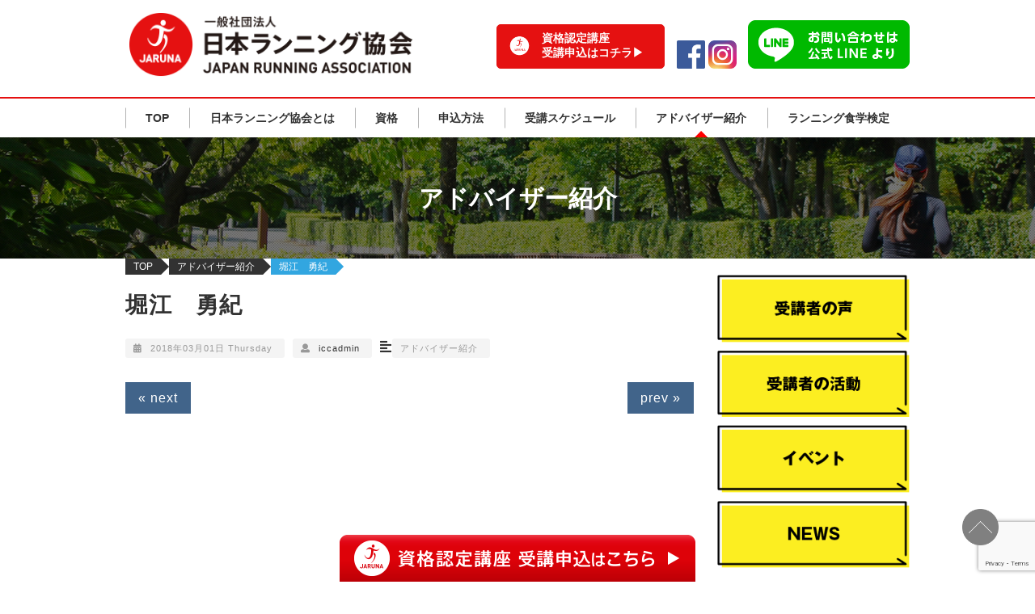

--- FILE ---
content_type: text/html; charset=UTF-8
request_url: https://jaruna.jp/advisor/2018/03/1062/
body_size: 68602
content:
<!DOCTYPE html>
<html lang="ja" class="no-js">

<head>
  <meta charset="UTF-8">
      <title> &raquo; 堀江　勇紀 | 一般社団法人 日本ランニング協会 | ランニングでニッポンを元気に！</title>
    <meta name="keywords" content="ランニング,ジョギング,資格,検定,ランニング資格,ランニングアドバイザー,ランニングインストラクター,ランニングイベント,企画健康推進" />
  <meta name="description" content="日本ランニング協会| ランニングを安全に実施するための必要で正しい知識の普及とその資格認定を行う（社）日本ランニング協会のHPです。" />
  <meta name="viewport" content="width=device-width">
  <script>(function(html){html.className = html.className.replace(/\bno-js\b/,'js')})(document.documentElement);</script>
<meta name='robots' content='max-image-preview:large' />
<link rel='dns-prefetch' href='//ajax.googleapis.com' />
<link rel='dns-prefetch' href='//stats.wp.com' />
<link rel='dns-prefetch' href='//fonts.googleapis.com' />
<link rel='dns-prefetch' href='//v0.wordpress.com' />
<link rel="alternate" type="application/rss+xml" title="日本ランニング協会 &raquo; フィード" href="https://jaruna.jp/feed/" />
<link rel="alternate" type="application/rss+xml" title="日本ランニング協会 &raquo; コメントフィード" href="https://jaruna.jp/comments/feed/" />
<link rel='stylesheet' id='sbi_styles-css' href='https://jaruna.jp/wp-content/plugins/instagram-feed/css/sbi-styles.min.css?ver=6.10.0' type='text/css' media='all' />
<link rel='stylesheet' id='wp-block-library-css' href='https://jaruna.jp/wp-includes/css/dist/block-library/style.min.css?ver=6.5.7' type='text/css' media='all' />
<style id='wp-block-library-inline-css' type='text/css'>
.has-text-align-justify{text-align:justify;}
</style>
<link rel='stylesheet' id='mediaelement-css' href='https://jaruna.jp/wp-includes/js/mediaelement/mediaelementplayer-legacy.min.css?ver=4.2.17' type='text/css' media='all' />
<link rel='stylesheet' id='wp-mediaelement-css' href='https://jaruna.jp/wp-includes/js/mediaelement/wp-mediaelement.min.css?ver=6.5.7' type='text/css' media='all' />
<style id='jetpack-sharing-buttons-style-inline-css' type='text/css'>
.jetpack-sharing-buttons__services-list{display:flex;flex-direction:row;flex-wrap:wrap;gap:0;list-style-type:none;margin:5px;padding:0}.jetpack-sharing-buttons__services-list.has-small-icon-size{font-size:12px}.jetpack-sharing-buttons__services-list.has-normal-icon-size{font-size:16px}.jetpack-sharing-buttons__services-list.has-large-icon-size{font-size:24px}.jetpack-sharing-buttons__services-list.has-huge-icon-size{font-size:36px}@media print{.jetpack-sharing-buttons__services-list{display:none!important}}.editor-styles-wrapper .wp-block-jetpack-sharing-buttons{gap:0;padding-inline-start:0}ul.jetpack-sharing-buttons__services-list.has-background{padding:1.25em 2.375em}
</style>
<style id='classic-theme-styles-inline-css' type='text/css'>
/*! This file is auto-generated */
.wp-block-button__link{color:#fff;background-color:#32373c;border-radius:9999px;box-shadow:none;text-decoration:none;padding:calc(.667em + 2px) calc(1.333em + 2px);font-size:1.125em}.wp-block-file__button{background:#32373c;color:#fff;text-decoration:none}
</style>
<style id='global-styles-inline-css' type='text/css'>
body{--wp--preset--color--black: #000000;--wp--preset--color--cyan-bluish-gray: #abb8c3;--wp--preset--color--white: #ffffff;--wp--preset--color--pale-pink: #f78da7;--wp--preset--color--vivid-red: #cf2e2e;--wp--preset--color--luminous-vivid-orange: #ff6900;--wp--preset--color--luminous-vivid-amber: #fcb900;--wp--preset--color--light-green-cyan: #7bdcb5;--wp--preset--color--vivid-green-cyan: #00d084;--wp--preset--color--pale-cyan-blue: #8ed1fc;--wp--preset--color--vivid-cyan-blue: #0693e3;--wp--preset--color--vivid-purple: #9b51e0;--wp--preset--gradient--vivid-cyan-blue-to-vivid-purple: linear-gradient(135deg,rgba(6,147,227,1) 0%,rgb(155,81,224) 100%);--wp--preset--gradient--light-green-cyan-to-vivid-green-cyan: linear-gradient(135deg,rgb(122,220,180) 0%,rgb(0,208,130) 100%);--wp--preset--gradient--luminous-vivid-amber-to-luminous-vivid-orange: linear-gradient(135deg,rgba(252,185,0,1) 0%,rgba(255,105,0,1) 100%);--wp--preset--gradient--luminous-vivid-orange-to-vivid-red: linear-gradient(135deg,rgba(255,105,0,1) 0%,rgb(207,46,46) 100%);--wp--preset--gradient--very-light-gray-to-cyan-bluish-gray: linear-gradient(135deg,rgb(238,238,238) 0%,rgb(169,184,195) 100%);--wp--preset--gradient--cool-to-warm-spectrum: linear-gradient(135deg,rgb(74,234,220) 0%,rgb(151,120,209) 20%,rgb(207,42,186) 40%,rgb(238,44,130) 60%,rgb(251,105,98) 80%,rgb(254,248,76) 100%);--wp--preset--gradient--blush-light-purple: linear-gradient(135deg,rgb(255,206,236) 0%,rgb(152,150,240) 100%);--wp--preset--gradient--blush-bordeaux: linear-gradient(135deg,rgb(254,205,165) 0%,rgb(254,45,45) 50%,rgb(107,0,62) 100%);--wp--preset--gradient--luminous-dusk: linear-gradient(135deg,rgb(255,203,112) 0%,rgb(199,81,192) 50%,rgb(65,88,208) 100%);--wp--preset--gradient--pale-ocean: linear-gradient(135deg,rgb(255,245,203) 0%,rgb(182,227,212) 50%,rgb(51,167,181) 100%);--wp--preset--gradient--electric-grass: linear-gradient(135deg,rgb(202,248,128) 0%,rgb(113,206,126) 100%);--wp--preset--gradient--midnight: linear-gradient(135deg,rgb(2,3,129) 0%,rgb(40,116,252) 100%);--wp--preset--font-size--small: 13px;--wp--preset--font-size--medium: 20px;--wp--preset--font-size--large: 36px;--wp--preset--font-size--x-large: 42px;--wp--preset--spacing--20: 0.44rem;--wp--preset--spacing--30: 0.67rem;--wp--preset--spacing--40: 1rem;--wp--preset--spacing--50: 1.5rem;--wp--preset--spacing--60: 2.25rem;--wp--preset--spacing--70: 3.38rem;--wp--preset--spacing--80: 5.06rem;--wp--preset--shadow--natural: 6px 6px 9px rgba(0, 0, 0, 0.2);--wp--preset--shadow--deep: 12px 12px 50px rgba(0, 0, 0, 0.4);--wp--preset--shadow--sharp: 6px 6px 0px rgba(0, 0, 0, 0.2);--wp--preset--shadow--outlined: 6px 6px 0px -3px rgba(255, 255, 255, 1), 6px 6px rgba(0, 0, 0, 1);--wp--preset--shadow--crisp: 6px 6px 0px rgba(0, 0, 0, 1);}:where(.is-layout-flex){gap: 0.5em;}:where(.is-layout-grid){gap: 0.5em;}body .is-layout-flex{display: flex;}body .is-layout-flex{flex-wrap: wrap;align-items: center;}body .is-layout-flex > *{margin: 0;}body .is-layout-grid{display: grid;}body .is-layout-grid > *{margin: 0;}:where(.wp-block-columns.is-layout-flex){gap: 2em;}:where(.wp-block-columns.is-layout-grid){gap: 2em;}:where(.wp-block-post-template.is-layout-flex){gap: 1.25em;}:where(.wp-block-post-template.is-layout-grid){gap: 1.25em;}.has-black-color{color: var(--wp--preset--color--black) !important;}.has-cyan-bluish-gray-color{color: var(--wp--preset--color--cyan-bluish-gray) !important;}.has-white-color{color: var(--wp--preset--color--white) !important;}.has-pale-pink-color{color: var(--wp--preset--color--pale-pink) !important;}.has-vivid-red-color{color: var(--wp--preset--color--vivid-red) !important;}.has-luminous-vivid-orange-color{color: var(--wp--preset--color--luminous-vivid-orange) !important;}.has-luminous-vivid-amber-color{color: var(--wp--preset--color--luminous-vivid-amber) !important;}.has-light-green-cyan-color{color: var(--wp--preset--color--light-green-cyan) !important;}.has-vivid-green-cyan-color{color: var(--wp--preset--color--vivid-green-cyan) !important;}.has-pale-cyan-blue-color{color: var(--wp--preset--color--pale-cyan-blue) !important;}.has-vivid-cyan-blue-color{color: var(--wp--preset--color--vivid-cyan-blue) !important;}.has-vivid-purple-color{color: var(--wp--preset--color--vivid-purple) !important;}.has-black-background-color{background-color: var(--wp--preset--color--black) !important;}.has-cyan-bluish-gray-background-color{background-color: var(--wp--preset--color--cyan-bluish-gray) !important;}.has-white-background-color{background-color: var(--wp--preset--color--white) !important;}.has-pale-pink-background-color{background-color: var(--wp--preset--color--pale-pink) !important;}.has-vivid-red-background-color{background-color: var(--wp--preset--color--vivid-red) !important;}.has-luminous-vivid-orange-background-color{background-color: var(--wp--preset--color--luminous-vivid-orange) !important;}.has-luminous-vivid-amber-background-color{background-color: var(--wp--preset--color--luminous-vivid-amber) !important;}.has-light-green-cyan-background-color{background-color: var(--wp--preset--color--light-green-cyan) !important;}.has-vivid-green-cyan-background-color{background-color: var(--wp--preset--color--vivid-green-cyan) !important;}.has-pale-cyan-blue-background-color{background-color: var(--wp--preset--color--pale-cyan-blue) !important;}.has-vivid-cyan-blue-background-color{background-color: var(--wp--preset--color--vivid-cyan-blue) !important;}.has-vivid-purple-background-color{background-color: var(--wp--preset--color--vivid-purple) !important;}.has-black-border-color{border-color: var(--wp--preset--color--black) !important;}.has-cyan-bluish-gray-border-color{border-color: var(--wp--preset--color--cyan-bluish-gray) !important;}.has-white-border-color{border-color: var(--wp--preset--color--white) !important;}.has-pale-pink-border-color{border-color: var(--wp--preset--color--pale-pink) !important;}.has-vivid-red-border-color{border-color: var(--wp--preset--color--vivid-red) !important;}.has-luminous-vivid-orange-border-color{border-color: var(--wp--preset--color--luminous-vivid-orange) !important;}.has-luminous-vivid-amber-border-color{border-color: var(--wp--preset--color--luminous-vivid-amber) !important;}.has-light-green-cyan-border-color{border-color: var(--wp--preset--color--light-green-cyan) !important;}.has-vivid-green-cyan-border-color{border-color: var(--wp--preset--color--vivid-green-cyan) !important;}.has-pale-cyan-blue-border-color{border-color: var(--wp--preset--color--pale-cyan-blue) !important;}.has-vivid-cyan-blue-border-color{border-color: var(--wp--preset--color--vivid-cyan-blue) !important;}.has-vivid-purple-border-color{border-color: var(--wp--preset--color--vivid-purple) !important;}.has-vivid-cyan-blue-to-vivid-purple-gradient-background{background: var(--wp--preset--gradient--vivid-cyan-blue-to-vivid-purple) !important;}.has-light-green-cyan-to-vivid-green-cyan-gradient-background{background: var(--wp--preset--gradient--light-green-cyan-to-vivid-green-cyan) !important;}.has-luminous-vivid-amber-to-luminous-vivid-orange-gradient-background{background: var(--wp--preset--gradient--luminous-vivid-amber-to-luminous-vivid-orange) !important;}.has-luminous-vivid-orange-to-vivid-red-gradient-background{background: var(--wp--preset--gradient--luminous-vivid-orange-to-vivid-red) !important;}.has-very-light-gray-to-cyan-bluish-gray-gradient-background{background: var(--wp--preset--gradient--very-light-gray-to-cyan-bluish-gray) !important;}.has-cool-to-warm-spectrum-gradient-background{background: var(--wp--preset--gradient--cool-to-warm-spectrum) !important;}.has-blush-light-purple-gradient-background{background: var(--wp--preset--gradient--blush-light-purple) !important;}.has-blush-bordeaux-gradient-background{background: var(--wp--preset--gradient--blush-bordeaux) !important;}.has-luminous-dusk-gradient-background{background: var(--wp--preset--gradient--luminous-dusk) !important;}.has-pale-ocean-gradient-background{background: var(--wp--preset--gradient--pale-ocean) !important;}.has-electric-grass-gradient-background{background: var(--wp--preset--gradient--electric-grass) !important;}.has-midnight-gradient-background{background: var(--wp--preset--gradient--midnight) !important;}.has-small-font-size{font-size: var(--wp--preset--font-size--small) !important;}.has-medium-font-size{font-size: var(--wp--preset--font-size--medium) !important;}.has-large-font-size{font-size: var(--wp--preset--font-size--large) !important;}.has-x-large-font-size{font-size: var(--wp--preset--font-size--x-large) !important;}
.wp-block-navigation a:where(:not(.wp-element-button)){color: inherit;}
:where(.wp-block-post-template.is-layout-flex){gap: 1.25em;}:where(.wp-block-post-template.is-layout-grid){gap: 1.25em;}
:where(.wp-block-columns.is-layout-flex){gap: 2em;}:where(.wp-block-columns.is-layout-grid){gap: 2em;}
.wp-block-pullquote{font-size: 1.5em;line-height: 1.6;}
</style>
<link rel='stylesheet' id='twentyfifteen-fonts-css' href='https://fonts.googleapis.com/css?family=Noto+Sans%3A400italic%2C700italic%2C400%2C700%7CNoto+Serif%3A400italic%2C700italic%2C400%2C700%7CInconsolata%3A400%2C700&#038;subset=latin%2Clatin-ext' type='text/css' media='all' />
<link rel='stylesheet' id='genericons-css' href='https://jaruna.jp/wp-content/plugins/jetpack/_inc/genericons/genericons/genericons.css?ver=3.1' type='text/css' media='all' />
<link rel='stylesheet' id='twentyfifteen-style-css' href='https://jaruna.jp/wp-content/themes/promotionblog/style.css?ver=6.5.7' type='text/css' media='all' />
<!--[if lt IE 9]>
<link rel='stylesheet' id='twentyfifteen-ie-css' href='https://jaruna.jp/wp-content/themes/promotionblog/css/ie.css?ver=20141010' type='text/css' media='all' />
<![endif]-->
<!--[if lt IE 8]>
<link rel='stylesheet' id='twentyfifteen-ie7-css' href='https://jaruna.jp/wp-content/themes/promotionblog/css/ie7.css?ver=20141010' type='text/css' media='all' />
<![endif]-->
<link rel='stylesheet' id='jetpack_css-css' href='https://jaruna.jp/wp-content/plugins/jetpack/css/jetpack.css?ver=13.3' type='text/css' media='all' />
<script type="text/javascript" src="//ajax.googleapis.com/ajax/libs/jquery/1.11.3/jquery.min.js?ver=1.11.3" id="jquery-js"></script>
<link rel="https://api.w.org/" href="https://jaruna.jp/wp-json/" /><link rel="alternate" type="application/json" href="https://jaruna.jp/wp-json/wp/v2/posts/1062" /><link rel="EditURI" type="application/rsd+xml" title="RSD" href="https://jaruna.jp/xmlrpc.php?rsd" />
<link rel="canonical" href="https://jaruna.jp/advisor/2018/03/1062/" />
<link rel='shortlink' href='https://wp.me/p9RN7N-h8' />
<link rel="alternate" type="application/json+oembed" href="https://jaruna.jp/wp-json/oembed/1.0/embed?url=https%3A%2F%2Fjaruna.jp%2Fadvisor%2F2018%2F03%2F1062%2F" />
<link rel="alternate" type="text/xml+oembed" href="https://jaruna.jp/wp-json/oembed/1.0/embed?url=https%3A%2F%2Fjaruna.jp%2Fadvisor%2F2018%2F03%2F1062%2F&#038;format=xml" />
	<style>img#wpstats{display:none}</style>
		<style type="text/css">.recentcomments a{display:inline !important;padding:0 !important;margin:0 !important;}</style>
<!-- Jetpack Open Graph Tags -->
<meta property="og:type" content="article" />
<meta property="og:title" content="堀江　勇紀" />
<meta property="og:url" content="https://jaruna.jp/advisor/2018/03/1062/" />
<meta property="og:description" content="詳しくは投稿をご覧ください。" />
<meta property="article:published_time" content="2018-02-28T15:16:25+00:00" />
<meta property="article:modified_time" content="2018-02-28T15:16:25+00:00" />
<meta property="og:site_name" content="日本ランニング協会" />
<meta property="og:image" content="https://s0.wp.com/i/blank.jpg" />
<meta property="og:image:alt" content="" />
<meta property="og:locale" content="ja_JP" />
<meta name="twitter:text:title" content="堀江　勇紀" />
<meta name="twitter:card" content="summary" />
<meta name="twitter:description" content="詳しくは投稿をご覧ください。" />

<!-- End Jetpack Open Graph Tags -->
  <!--[if lt IE 9]>
<script src="https://jaruna.jp/wp-content/themes/promotionblog/js/html5.js"></script>
<script src="http://css3-mediaqueries-js.googlecode.com/svn/trunk/css3-mediaqueries.js"></script>
<![endif]-->
  


  <!-- var_dump($all_img);
  echo count($all_img); -->

    <style>
    #mainvisualarea .slider__item.is-index1 .inner{
      background: url(https://jaruna.jp/wp-content/uploads/2023/03/954ba40c3fad25068f28197ee4a9d388.png) 50% 50% no-repeat;
      background-size: cover;
    }
    @media screen and (max-width: 767px) {
        #mainvisualarea .slider__item.is-index1 .inner{
        background: url(https://jaruna.jp/wp-content/uploads/2023/03/b27c4cc55961f4f862722422317cec42.png) 50% 50% no-repeat;
        background-size: cover;
      }
    }
  </style>
  
    <style>
    #mainvisualarea .slider__item.is-index2 .inner{
      background: url(https://jaruna.jp/wp-content/uploads/2022/04/ea5a0d209540ad4218e0df77d912f996.jpg) 50% 50% no-repeat;
      background-size: cover;
    }
    @media screen and (max-width: 767px) {
        #mainvisualarea .slider__item.is-index2 .inner{
        background: url(https://jaruna.jp/wp-content/uploads/2022/04/cff2da3ae9c7d1707976a8d880b43024-3.jpg) 50% 50% no-repeat;
        background-size: cover;
      }
    }
  </style>
  
    <style>
    #mainvisualarea .slider__item.is-index3 .inner{
      background: url(https://jaruna.jp/wp-content/uploads/2019/04/mainvisual-970_pc.png) 50% 50% no-repeat;
      background-size: cover;
    }
    @media screen and (max-width: 767px) {
        #mainvisualarea .slider__item.is-index3 .inner{
        background: url(https://jaruna.jp/wp-content/uploads/2019/04/mainvisual-375_sp.jpg) right top no-repeat;
        background-size: cover;
      }
    }
  </style>
  
    <style>
    #mainvisualarea .slider__item.is-index4 .inner{
      background: url(https://jaruna.jp/wp-content/uploads/2021/06/mainvisual-2_pc.png) 50% 50% no-repeat;
      background-size: cover;
    }
    @media screen and (max-width: 767px) {
        #mainvisualarea .slider__item.is-index4 .inner{
        background: url(https://jaruna.jp/wp-content/uploads/2021/06/mainvisual-2_sp.jpg) 50% 50% no-repeat;
        background-size: cover;
      }
    }
  </style>
  


  <link href="https://use.fontawesome.com/releases/v5.0.8/css/all.css" rel="stylesheet">
  <link href="https://fonts.googleapis.com/earlyaccess/mplus1p.css" rel="stylesheet" />
  <link href="https://jaruna.jp/wp-content/themes/promotionblog/css/retouch.css" rel="stylesheet" />
  <link rel="shortcut icon" href="https://jaruna.jp/favicon.ico" type="image/vnd.microsoft.icon" />
  <link rel="icon" href="https://jaruna.jp/favicon.ico" type="image/vnd.microsoft.icon" />

    <!--lightbox-->
  <link rel="stylesheet" type="text/css" href="https://jaruna.jp/wp-content/themes/promotionblog/js/lightbox/css/lightbox.css" />
  <!-- bxSlider CSS file -->
  <link href="https://jaruna.jp/wp-content/themes/promotionblog/js/bxslider/jquery.bxslider.css" rel="stylesheet" />
  <link rel="stylesheet" href="https://jaruna.jp/wp-content/themes/promotionblog/js/slick/slick.css">
  <link rel="stylesheet" href="https://jaruna.jp/wp-content/themes/promotionblog/js/slick/slick-theme.css">
  
<!-- ここからOGP -->
<meta property="og:type" content="blog">
<meta property="og:description" content="">
<meta property="og:title" content="堀江　勇紀">
<meta property="og:url" content="https://jaruna.jp/advisor/2018/03/1062/">
<meta property="og:image" content="https://jaruna.jp/wp-content/themes/promotionblog/images/sns/fb_ogp.png">
<meta property="og:site_name" content="日本ランニング協会">
<meta property="fb:admins" content="1073741825">
<meta property="fb:app_id" content="1525808777649590">
<!-- ここまでOGP -->  <!-- Google Tag Manager
<script>(function(w,d,s,l,i){w[l]=w[l]||[];w[l].push({'gtm.start':
new Date().getTime(),event:'gtm.js'});var f=d.getElementsByTagName(s)[0],
j=d.createElement(s),dl=l!='dataLayer'?'&l='+l:'';j.async=true;j.src=
'https://www.googletagmanager.com/gtm.js?id='+i+dl;f.parentNode.insertBefore(j,f);
})(window,document,'script','dataLayer','GTM-P853DRS');</script>
End Google Tag Manager -->
  <!-- Facebook Pixel Code -->
	
<!-- Google tag (gtag.js) -->
<script async src="https://www.googletagmanager.com/gtag/js?id=G-KP29DV0Z9V"></script>
<script>
  window.dataLayer = window.dataLayer || [];
  function gtag(){dataLayer.push(arguments);}
  gtag('js', new Date());

  gtag('config', 'G-KP29DV0Z9V');
</script>

<!-- Google Tag Manager -->
<script>(function(w,d,s,l,i){w[l]=w[l]||[];w[l].push({'gtm.start':
new Date().getTime(),event:'gtm.js'});var f=d.getElementsByTagName(s)[0],
j=d.createElement(s),dl=l!='dataLayer'?'&l='+l:'';j.async=true;j.src=
'https://www.googletagmanager.com/gtm.js?id='+i+dl;f.parentNode.insertBefore(j,f);
})(window,document,'script','dataLayer','GTM-PXQKCXDB');</script>
<!-- End Google Tag Manager -->	
	
  <script>
    ! function(f, b, e, v, n, t, s) {
      if (f.fbq) return;
      n = f.fbq = function() {
        n.callMethod ?
          n.callMethod.apply(n, arguments) : n.queue.push(arguments)
      };
      if (!f._fbq) f._fbq = n;
      n.push = n;
      n.loaded = !0;
      n.version = '2.0';
      n.queue = [];
      t = b.createElement(e);
      t.async = !0;
      t.src = v;
      s = b.getElementsByTagName(e)[0];
      s.parentNode.insertBefore(t, s)
    }(window, document, 'script',
      'https://connect.facebook.net/en_US/fbevents.js');
    fbq('init', '198379864130143');
    fbq('track', 'PageView');
  </script>
  <noscript>
    <img height="1" width="1" style="display:none" src="https://www.facebook.com/tr?id=198379864130143&ev=PageView&noscript=1" />
  </noscript>
  <!-- End Facebook Pixel Code -->
  <!-- Global site tag (gtag.js) - Google Analytics -->
  <script async src="https://www.googletagmanager.com/gtag/js?id=UA-64870056-33"></script>
  <script>
    window.dataLayer = window.dataLayer || [];

    function gtag() {
      dataLayer.push(arguments);
    }
    gtag('js', new Date());

    gtag('config', 'UA-64870056-33');
  </script>
</head>

<body class="post-template-default single single-post postid-1062 single-format-standard">
  <!-- Google Tag Manager (noscript) -->
  <!-- <noscript><iframe src="https://www.googletagmanager.com/ns.html?id=GTM-P853DRS"
height="0" width="0" style="display:none;visibility:hidden"></iframe></noscript> -->
  <!-- End Google Tag Manager (noscript) -->
	
<!-- Google Tag Manager (noscript) -->
<noscript><iframe src="https://www.googletagmanager.com/ns.html?id=GTM-PXQKCXDB"
height="0" width="0" style="display:none;visibility:hidden"></iframe></noscript>
<!-- End Google Tag Manager (noscript) -->
	
  <div id="bgl">
    <div id="bgr">
      <header id="header" role="banner">
        <!-- <div class="fixed_button">
      <ul>
         <li>
          <a href="https://jaruna.jp/?page_id=2">
           <img src="https://jaruna.jp/wp-content/themes/promotionblog/images/common/contact.png" alt="お問い合わせ">
          </a>
        </li>
      </ul>
    </div> -->

        <div id="site_description_area">
          <h1 class="mainwrap">一般社団法人 日本ランニング協会 | ランニングでニッポンを元気に！</h1>
        </div>

        <div class="header_top mainwrap mw_max">
          <div class="site_title">
            <a href="https://jaruna.jp/" rel="home">一般社団法人 日本ランニング協会&nbsp;TOPPAGE</a>
          </div>
          <div class="header_top_link">
            <div class="link_hd_banner">
              <a href="https://jarunarunning.stores.jp/" target="_blank"><img src="https://jaruna.jp/wp-content/themes/promotionblog/images/common/hd_log.png" alt=""><span>資格認定講座<br>受講申込はコチラ▶</span></a>
            </div>
            <!-- <div class="header_contact">
        <div class="cmn_banner_mail">
          <a href="https://jaruna.jp/?page_id=2">お問い合わせは<br>コチラ▶</a>
        </div>
      </div> -->
            <ul class="header_sns">
              <li><a href="https://www.facebook.com/pages/%E4%B8%80%E8%88%AC%E7%A4%BE%E5%9B%A3%E6%B3%95%E4%BA%BA%E6%97%A5%E6%9C%AC%E3%83%A9%E3%83%B3%E3%83%8B%E3%83%B3%E3%82%B0%E5%8D%94%E4%BC%9A/262705737211170/" target="_blank" rel="noopener"><img src="https://jaruna.jp/wp-content/themes/promotionblog/images/common/h_fb.png" alt="facebook"></a></li>
              <li><a href="https://www.instagram.com/jaruna.official/" target="_blank" rel="noopener"><img src="https://jaruna.jp/wp-content/themes/promotionblog/images/common/h_insta.png" alt="instagram"></a></li>
              <li class="line_bnr"><a href="https://lin.ee/uu3Yjxr" target="_blank" rel="noopener"><img src="https://jaruna.jp/wp-content/themes/promotionblog/images/common/line_banner.png" alt="line"></a></li>
            </ul>
          </div>
        </div><!-- /.mainwrap -->
        <style>
          .header_sns li {
            display: inline-block;
            width: 35px;
          }

          .icon-instagram:before {
            content: "\e84b";
          }

          .icon-mobile:before {
            content: "\e825";
          }
        </style>
        <div id="globalnaviarea_wrap" class="clear">
          <div id="site_navigation">
            <nav id="main_navigation" role="navigation">
              <div id="spmenu" class="spmenu">
                <div class="sp_logo">
                  <a href="https://jaruna.jp/" rel="home"><img src="https://jaruna.jp/wp-content/themes/promotionblog/images/common/logo.png" alt="一般社団法人 日本ランニング協会"></a>
                </div>
                <div class="sp_entry">
                  <a href="https://jarunarunning.stores.jp/" target="_blank">受講申し込みはこちら▶</a>
                </div>
                <div id="toggle"><a class="menu-trigger" href="#">
                    <span></span>
                    <span></span>
                    <span></span>
                  </a></div>
              </div>
              <div id="menu">
                <ul class="menu_wrap nav-menu dropmenu mainwrap">
                  <li class="spview">
                    <div class="sp_logo spview">
                      <a href="https://jaruna.jp/" rel="home"><img src="https://jaruna.jp/wp-content/themes/promotionblog/images/common/logo.png" alt="一般社団法人 日本ランニング協会"></a>
                    </div>
                  </li>
                  <!-- <li class="noneselect f_item spview">
              <a href="https://jaruna.jp/">TOP</a>
            </li> -->
                  <li class="noneselect f_item">
                    <a href="https://jaruna.jp">TOP</a>
                    </li>
                    <li class="noneselect f_item">
                      <a href="https://jaruna.jp/?cat=3">日本ランニング協会とは</a>
                      </li>
                      <li class="noneselect f_item">
                        <a href="https://jaruna.jp/?page_id=6">資格</a>
                        </li>
                        <li class="noneselect f_item">
                          <a href="https://jaruna.jp/?page_id=8">申込方法</a>
                          </li>
                          <li class="noneselect f_item">
                            <a href="https://jaruna.jp/?cat=19">受講スケジュール</a>
                            </li>
                            <li class="noneselect f_item spview">
                              <a href="https://jaruna.jp/?cat=1">ニュース</a>
                              </li>
                              <li class="noneselect f_item spview">
                                <a href="https://jaruna.jp/?cat=2">イベント</a>
                                </li>
                                <!-- <li class="noneselect f_item spview">
              <a href="https://jaruna.jp/?cat=4">協会概要・沿革</a>
            </li> -->
                                <li class="selected f_item">
                                  <a href="https://jaruna.jp/?cat=7">アドバイザー紹介</a>
                                  </li>
                                  <li class="noneselect f_item spview">
                                    <a href="https://jaruna.jp/?cat=5">協賛企業募集</a>
                                    </li>
                                    <!-- <li class="noneselect f_item">
                                    <a href="https://jaruna.jp/?cat=6">協賛企業紹介</a>
                                    </li> -->
                                    <li class="noneselect f_item spview">
                                      <a href="https://jaruna.jp/?page_id=2">お問い合わせ</a>
                                      </li>
                                      <li class="noneselect f_item" ;>
                                        <a href="https://shokugaku.jaruna.jp/" target="_blank">ランニング食学検定</a>
                                      </li>
                                      <!-- <li class="noneselect f_item spview">
              <a href="https://jaruna.jp/?page_id=12">個人情報保護方針</a>
            </li> -->
                                      <!-- <li class="noneselect f_item spview">
              <a href="https://jaruna.jp/?page_id=14">利用規約</a>
            </li> -->

                                      <li class="spsns f_item">
                                        <a href="https://www.facebook.com/pages/%E4%B8%80%E8%88%AC%E7%A4%BE%E5%9B%A3%E6%B3%95%E4%BA%BA%E6%97%A5%E6%9C%AC%E3%83%A9%E3%83%B3%E3%83%8B%E3%83%B3%E3%82%B0%E5%8D%94%E4%BC%9A/262705737211170/" target="_blank"><span class="icon-facebook"></span>&nbsp;Facebook</a>
                                      </li>
                                      <li class="spsns f_item"><a href="https://www.instagram.com/jaruna.official/" target="_blank" rel="noopener"><span class="icon-instagram"></span></i>&nbsp;instagram</a></li>
                                      <li class="spsns f_item"><a href="https://lin.ee/uu3Yjxr" target="_blank" rel="noopener"><span class="icon-mobile"></span>&nbsp;Line</a></li>
                </ul>
              </div>
            </nav>
          </div><!-- /#site-navigation -->
        </div><!-- /#globalnaviarea_wrap -->
      </header><!-- .site-header -->
              <!-- <div class="pagetitleImg">
  <div class="mainwrap">
    <img src="https://jaruna.jp/wp-content/themes/promotionblog/images/common/pageindex.png" alt="" >
  </div>
</div> -->
        <div id="pagetitlearea">
          <div class="mainwrap">
                          <div class="pagetitle_heading">
                <h2>アドバイザー紹介</h2>
              </div>
                      </div>
        </div><!-- #pagetitlearea -->
                  <div id="breadcrumb" class="clearfix"><div class="mainwrap"><ul><li><a href="https://jaruna.jp/">TOP</a></li><li><a href="https://jaruna.jp/category/advisor/">アドバイザー紹介</a></li><li><span>堀江　勇紀</span></li></ul></div></div>        
      

      <div id="content" class=" mainwrap main_lower" >
        <div id="contentbody" class="clear">
          <main id="main" class="site-main" role="main">
            <div id="main-inner">


<article id="single" class="single">
		<section id="pn_post" class="content_dir">
	  <div class="mainwrap">
      <div class="post_title">
        	<h3 class="title">堀江　勇紀</h3>
      </div>
			<div class="posttxt">
         <p class="des">
                   </p>
      </div>
			<div class="cmn_meta_block">
				<div class="meta_day"><i class="fas fa-calendar-alt"></i><time datetime="2018-03-01T00:16:25+09:00">2018年03月01日 Thursday</time></div>
				<div class="meta_author"><i class="fas fa-user"></i><a href="https://jaruna.jp/author/iccadmin/" title="iccadmin の投稿" rel="author">iccadmin</a></div>
				<div class="meta_cate"><i class="fas fa-align-left"></i><a href="https://jaruna.jp/category/advisor/" rel="category tag">アドバイザー紹介</a></div>
			</div>
	  </div>
	</section>
	</article><!-- #post-## -->


<section class="single_pager content_dir">
	<div class="mainwrap">
		<div class="left link_btn"><a href="https://jaruna.jp/advisor/2018/03/1061/" rel="prev">« next</a></div>
		<div class="right link_btn"><a href="https://jaruna.jp/advisor/2018/03/1063/" rel="next">prev »</a></div>
	</div>
</section>

      </div><!-- #main-inner -->
      </main><!-- #main -->
      <aside id="sidebar" class="sidebar"><div id="site_secondary">
  <div class="side_banner">
    <div class="banner_item">
      <a href="https://jaruna.jp/voice"><img src="https://jaruna.jp/wp-content/themes/promotionblog/images/side/side_banner-a.png" alt=""></a>
    </div>
    <div class="banner_item">
      <a href="https://jaruna.jp/category/activity/"><img src="https://jaruna.jp/wp-content/themes/promotionblog/images/side/side_banner-b.png" alt=""></a>
    </div>
    <div class="banner_item">
      <a href="https://jaruna.jp/category/event/"><img src="https://jaruna.jp/wp-content/themes/promotionblog/images/side/side_banner-c.png" alt=""></a>
    </div>
    <div class="banner_item">
      <a href="https://jaruna.jp/category/news/"><img src="https://jaruna.jp/wp-content/themes/promotionblog/images/side/side_banner-d.png" alt=""></a>
    </div>
  </div>


  <div class="side_event">
    <h4 class="side_title">ニュース</h4>
    <div class="side_eventArea">
            <div class="side_news_block">
        <div class="side_event_img">
          <a class="inner" href="https://jaruna.jp/news/2025/12/6162/">
            <img src="https://jaruna.jp/wp-content/uploads/2025/12/8eb22eb3b51d7c17a25cee12b833db68-1-970x400.png"  alt="かけっこアタック in 横浜山下ふ頭開催！" title="かけっこアタック in 横浜山下ふ頭開催！" /></a>
        </div>
        <div class="side_event_txt">
          <div class="side_event_title">
            <a href="https://jaruna.jp/news/2025/12/6162/">
            かけっこアタック in 横浜山下ふ頭開催！            </a>
          </div>
        </div>
      </div>
            <div class="side_news_block">
        <div class="side_event_img">
          <a class="inner" href="https://jaruna.jp/news/2025/08/6088/">
            <img src="https://jaruna.jp/wp-content/uploads/2025/09/IMG_6159-970x400.jpg"  alt="アドバイザー派遣報告" title="アドバイザー派遣報告" /></a>
        </div>
        <div class="side_event_txt">
          <div class="side_event_title">
            <a href="https://jaruna.jp/news/2025/08/6088/">
            アドバイザー派遣報告            </a>
          </div>
        </div>
      </div>
            <div class="side_news_block">
        <div class="side_event_img">
          <a class="inner" href="https://jaruna.jp/news/2025/08/6103/">
            <img src="https://jaruna.jp/wp-content/uploads/2025/09/a1835f2e45468295f5e557576d31863a-970x400.png"  alt="アドバイザー派遣報告" title="アドバイザー派遣報告" /></a>
        </div>
        <div class="side_event_txt">
          <div class="side_event_title">
            <a href="https://jaruna.jp/news/2025/08/6103/">
            アドバイザー派遣報告            </a>
          </div>
        </div>
      </div>
            <div class="side_news_block">
        <div class="side_event_img">
          <a class="inner" href="https://jaruna.jp/news/2025/05/6025/">
            <img src="https://jaruna.jp/wp-content/uploads/2025/09/5190b4aa3fd75d9930f6f9ad5a3bf65d-970x400.jpg"  alt="「ランニングアドバイザー資格認定講座」第100回を迎えました" title="「ランニングアドバイザー資格認定講座」第100回を迎えました" /></a>
        </div>
        <div class="side_event_txt">
          <div class="side_event_title">
            <a href="https://jaruna.jp/news/2025/05/6025/">
            「ランニングアドバイザー資格認定講座」第100回を迎えました            </a>
          </div>
        </div>
      </div>
            <div class="side_news_block">
        <div class="side_event_img">
          <a class="inner" href="https://jaruna.jp/news/2025/01/5730/">
            <img src="https://jaruna.jp/wp-content/uploads/2025/01/rp.jpg"  alt="Re.Ra.Ku PROの会員特典についてのお知らせ" title="Re.Ra.Ku PROの会員特典についてのお知らせ" /></a>
        </div>
        <div class="side_event_txt">
          <div class="side_event_title">
            <a href="https://jaruna.jp/news/2025/01/5730/">
            Re.Ra.Ku PROの会員特典についてのお知らせ            </a>
          </div>
        </div>
      </div>
                      </div>
  </div>


  <div class="side_event">
    <h4 class="side_title">イベント</h4>
    <div class="side_eventArea">
            <div class="side_news_block">
        <div class="side_event_img">
          <a class="inner" href="https://jaruna.jp/event/2025/11/6150/">
            <img src="https://jaruna.jp/wp-content/uploads/2025/11/fa7cda6c0fb0eabaaf1649b4876e3b24-e1762433634227-595x400.jpg"  alt="2025年11月30日開催！かけっこアタック@横浜山下ふ頭" title="2025年11月30日開催！かけっこアタック@横浜山下ふ頭" /></a>
        </div>
        <div class="side_event_txt">
          <div class="side_event_title">
            <a href="https://jaruna.jp/event/2025/11/6150/">
            2025年11月30日開催！かけっこアタック@横浜山下ふ頭            </a>
          </div>
        </div>
      </div>
            <div class="side_news_block">
        <div class="side_event_img">
          <a class="inner" href="https://jaruna.jp/event/2024/03/5202/">
            <img src="https://jaruna.jp/wp-content/uploads/2024/03/ae46b1f460ee46f789c27b264a6cb421.jpg"  alt="【会員限定】無料オンラインセミナー開催！" title="【会員限定】無料オンラインセミナー開催！" /></a>
        </div>
        <div class="side_event_txt">
          <div class="side_event_title">
            <a href="https://jaruna.jp/event/2024/03/5202/">
            【会員限定】無料オンラインセミナー開催！            </a>
          </div>
        </div>
      </div>
            <div class="side_news_block">
        <div class="side_event_img">
          <a class="inner" href="https://jaruna.jp/event/2022/12/4054/">
            <img src="https://jaruna.jp/wp-content/uploads/2022/12/2-5.png"  alt="ランニングインストラクター活動紹介😊" title="ランニングインストラクター活動紹介😊" /></a>
        </div>
        <div class="side_event_txt">
          <div class="side_event_title">
            <a href="https://jaruna.jp/event/2022/12/4054/">
            ランニングインストラクター活動紹介😊            </a>
          </div>
        </div>
      </div>
            <div class="side_news_block">
        <div class="side_event_img">
          <a class="inner" href="https://jaruna.jp/event/2022/12/4028/">
            <img src="https://jaruna.jp/wp-content/uploads/2022/12/2-4.png"  alt="ランニングインストラクター活動紹介😊" title="ランニングインストラクター活動紹介😊" /></a>
        </div>
        <div class="side_event_txt">
          <div class="side_event_title">
            <a href="https://jaruna.jp/event/2022/12/4028/">
            ランニングインストラクター活動紹介😊            </a>
          </div>
        </div>
      </div>
            <div class="side_news_block">
        <div class="side_event_img">
          <a class="inner" href="https://jaruna.jp/event/2022/12/4000/">
            <img src="https://jaruna.jp/wp-content/uploads/2022/12/250E6328-338E-4DA6-A897-ED984CAA095B-1-1.png"  alt="ランニングアドバイザー講座、追加開催決定！" title="ランニングアドバイザー講座、追加開催決定！" /></a>
        </div>
        <div class="side_event_txt">
          <div class="side_event_title">
            <a href="https://jaruna.jp/event/2022/12/4000/">
            ランニングアドバイザー講座、追加開催決定！            </a>
          </div>
        </div>
      </div>
                      </div>
  </div>



</aside>
      </div><!-- #contentbody -->
      </div><!-- #content -->
      <script>
        console.log('janura')
      </script>
              <section id="foot_news" class="foot_news top_info">
          <div class="mainwrap top_infoInner">
            <div class="hd_title">
              <h3>ニュース</h3>
              <span>-NEWS-</span>
            </div>
            <div class="top_info_block">
                                <div class="top_info_item">
                    <div class="top_info_item_img">
                      <div class="inner">
                        <a href="https://jaruna.jp/news/2025/12/6162/">
                          <img src="https://jaruna.jp/wp-content/uploads/2025/12/8eb22eb3b51d7c17a25cee12b833db68-1-970x400.png"  alt="かけっこアタック in 横浜山下ふ頭開催！" title="かけっこアタック in 横浜山下ふ頭開催！" /></a>
                      </div>
                    </div>
                    <div class="top_info_item_txt">
                      <div class="day">2025/12/02</div>
                      <div class="cmn_tag_list"></div>
                      <div class="title">
                        <a href="https://jaruna.jp/news/2025/12/6162/">
                          かけっこアタック in 横浜山下ふ頭開催！                        </a>
                      </div>
                      <div class="des">
                        11月30日（日）に横浜・山下ふ頭にて、「きみが主役だ︕レッ...                      </div>
                      <div class="readmore">
                        <a href="https://jaruna.jp/news/2025/12/6162/">read more→</a>
                      </div>
                    </div>
                  </div>
                                  <div class="top_info_item">
                    <div class="top_info_item_img">
                      <div class="inner">
                        <a href="https://jaruna.jp/news/2025/08/6088/">
                          <img src="https://jaruna.jp/wp-content/uploads/2025/09/IMG_6159-970x400.jpg"  alt="アドバイザー派遣報告" title="アドバイザー派遣報告" /></a>
                      </div>
                    </div>
                    <div class="top_info_item_txt">
                      <div class="day">2025/08/23</div>
                      <div class="cmn_tag_list"></div>
                      <div class="title">
                        <a href="https://jaruna.jp/news/2025/08/6088/">
                          アドバイザー派遣報告                        </a>
                      </div>
                      <div class="des">
                        【明治安田Jリーグウォーキング】にて、ランニングアドバイザー...                      </div>
                      <div class="readmore">
                        <a href="https://jaruna.jp/news/2025/08/6088/">read more→</a>
                      </div>
                    </div>
                  </div>
                                  <div class="top_info_item">
                    <div class="top_info_item_img">
                      <div class="inner">
                        <a href="https://jaruna.jp/news/2025/08/6103/">
                          <img src="https://jaruna.jp/wp-content/uploads/2025/09/a1835f2e45468295f5e557576d31863a-970x400.png"  alt="アドバイザー派遣報告" title="アドバイザー派遣報告" /></a>
                      </div>
                    </div>
                    <div class="top_info_item_txt">
                      <div class="day">2025/08/21</div>
                      <div class="cmn_tag_list"></div>
                      <div class="title">
                        <a href="https://jaruna.jp/news/2025/08/6103/">
                          アドバイザー派遣報告                        </a>
                      </div>
                      <div class="des">
                        台東リバーサイドスポーツセンターで開催されたかけっこ教室の講...                      </div>
                      <div class="readmore">
                        <a href="https://jaruna.jp/news/2025/08/6103/">read more→</a>
                      </div>
                    </div>
                  </div>
                                  <div class="top_info_item">
                    <div class="top_info_item_img">
                      <div class="inner">
                        <a href="https://jaruna.jp/news/2025/05/6025/">
                          <img src="https://jaruna.jp/wp-content/uploads/2025/09/5190b4aa3fd75d9930f6f9ad5a3bf65d-970x400.jpg"  alt="「ランニングアドバイザー資格認定講座」第100回を迎えました" title="「ランニングアドバイザー資格認定講座」第100回を迎えました" /></a>
                      </div>
                    </div>
                    <div class="top_info_item_txt">
                      <div class="day">2025/05/25</div>
                      <div class="cmn_tag_list"></div>
                      <div class="title">
                        <a href="https://jaruna.jp/news/2025/05/6025/">
                          「ランニングアドバイザー資格認定講座」第100回を迎えました                        </a>
                      </div>
                      <div class="des">
                        当協会が実施する「ランニングアドバイザー資格認定講座」が、こ...                      </div>
                      <div class="readmore">
                        <a href="https://jaruna.jp/news/2025/05/6025/">read more→</a>
                      </div>
                    </div>
                  </div>
                                                        </div>

            <div class="more_btn_wrap"><a class="more_btn2" href="https://jaruna.jp/?cat=1"><span>一覧　≫</span></a></div>
          </div>
        </section>
      
              <section id="foot_event" class="foot_event top_info">
          <div class="mainwrap top_infoInner">
            <div class="hd_title">
              <h3>イベント</h3>
              <span>-EVENT-</span>
            </div>
            <div class="top_info_block">
                                <div class="top_info_item">
                    <div class="top_info_item_img">
                      <div class="inner">
                        <a href="https://jaruna.jp/event/2025/11/6150/">
                          <img src="https://jaruna.jp/wp-content/uploads/2025/11/fa7cda6c0fb0eabaaf1649b4876e3b24-e1762433634227-595x400.jpg"  alt="2025年11月30日開催！かけっこアタック@横浜山下ふ頭" title="2025年11月30日開催！かけっこアタック@横浜山下ふ頭" /></a>
                      </div>
                    </div>
                    <div class="top_info_item_txt">
                      <div class="day">2025/11/06</div>
                      <div class="tag_list"></div>
                      <div class="title">
                        <a href="https://jaruna.jp/event/2025/11/6150/">
                          2025年11月30日開催！かけっこアタック@横浜山下ふ頭                        </a>
                      </div>
                      <div class="des">
                        ＼かけっこアタック in 横浜 山下ふ頭 開催！&nbsp;...                      </div>
                    </div>
                  </div>
                                  <div class="top_info_item">
                    <div class="top_info_item_img">
                      <div class="inner">
                        <a href="https://jaruna.jp/event/2024/03/5202/">
                          <img src="https://jaruna.jp/wp-content/uploads/2024/03/ae46b1f460ee46f789c27b264a6cb421.jpg"  alt="【会員限定】無料オンラインセミナー開催！" title="【会員限定】無料オンラインセミナー開催！" /></a>
                      </div>
                    </div>
                    <div class="top_info_item_txt">
                      <div class="day">2024/03/01</div>
                      <div class="tag_list"></div>
                      <div class="title">
                        <a href="https://jaruna.jp/event/2024/03/5202/">
                          【会員限定】無料オンラインセミナー開催！                        </a>
                      </div>
                      <div class="des">
                        日本ランニング協会【資格取得者限定無料セミナーのご案内】※参...                      </div>
                    </div>
                  </div>
                                  <div class="top_info_item">
                    <div class="top_info_item_img">
                      <div class="inner">
                        <a href="https://jaruna.jp/event/2022/12/4054/">
                          <img src="https://jaruna.jp/wp-content/uploads/2022/12/2-5.png"  alt="ランニングインストラクター活動紹介😊" title="ランニングインストラクター活動紹介😊" /></a>
                      </div>
                    </div>
                    <div class="top_info_item_txt">
                      <div class="day">2022/12/14</div>
                      <div class="tag_list"></div>
                      <div class="title">
                        <a href="https://jaruna.jp/event/2022/12/4054/">
                          ランニングインストラクター活動紹介😊                        </a>
                      </div>
                      <div class="des">
                        ランニングインストラクターのその後は...？全国のランニング...                      </div>
                    </div>
                  </div>
                                  <div class="top_info_item">
                    <div class="top_info_item_img">
                      <div class="inner">
                        <a href="https://jaruna.jp/event/2022/12/4028/">
                          <img src="https://jaruna.jp/wp-content/uploads/2022/12/2-4.png"  alt="ランニングインストラクター活動紹介😊" title="ランニングインストラクター活動紹介😊" /></a>
                      </div>
                    </div>
                    <div class="top_info_item_txt">
                      <div class="day">2022/12/06</div>
                      <div class="tag_list"></div>
                      <div class="title">
                        <a href="https://jaruna.jp/event/2022/12/4028/">
                          ランニングインストラクター活動紹介😊                        </a>
                      </div>
                      <div class="des">
                        ランニングインストラクターのその後は...？全国のランニング...                      </div>
                    </div>
                  </div>
                                                        </div>

            <div class="more_btn_wrap"><a class="more_btn2" href="https://jaruna.jp/?cat=2"><span>一覧　≫</span></a></div>
          </div>
        </section>
      
              <section id="top_intro2" class="top_intro2">
          <div class="mainwrap">
            <div class="top_intro_img">
              <a href="http://kakekko-attack.jp/" target="_blank"><img class="switch" src="https://jaruna.jp/wp-content/themes/promotionblog/images/top/banner-2_pc.jpg" alt="きみが主役だ！レッツ・チャレンジ！　かけっこアタック"></a>
            </div>
          </div>
        </section>
      
      <!-- foot partner -->
      <section id="top_partner" class="top_partner">
        <div class="mainwrap top_infoInner">

                      <div class="hd_title">
              <h3>協賛企業</h3>
              <span>-PARTNER-</span>
            </div>

            <div class="bannerwrap">
                                            <div class="partnerBanner">
                  <a href="https://www.morinaga.co.jp/in/jelly/" target="_blank"><img src="https://jaruna.jp/wp-content/themes/promotionblog/images/banner/banner_morinaga.png" alt="森永"></a>
                </div>
                              <div class="partnerBanner">
                  <a href="https://www.suntory-kenko.com/supplement/43341/?key=400000923" target="_blank"><img src="https://jaruna.jp/wp-content/themes/promotionblog/images/banner/banner_glcn.jpg" alt="グルコサミンアクティブ"></a>
                </div>
                              <div class="partnerBanner">
                  <a href="http://sockstar.jp/" target="_blank"><img src="https://jaruna.jp/wp-content/themes/promotionblog/images/banner/sockstar_banner.png" alt="SOCKSTAR"></a>
                </div>
                          </div>

            <div class="hd_title">
              <h3>協力企業</h3>
              <span>-PARTNER-</span>
            </div>

            <div class="bannerwrap">
                                            <div class="partnerBanner">
                  <a href="http://www.aedjapan.com/" target="_blank"><img src="https://demo-test-site-3.com/wp-content/uploads/2018/04/banner_aed.png" alt="AED普及協会"></a>
                </div>
                              <div class="partnerBanner">
                  <a href="http://privemtnet.com/" target="_blank"><img src="https://demo-test-site-3.com/wp-content/uploads/2018/04/banner_priv.png" alt="救命救急士連携ネットワーク"></a>
                </div>
                              <div class="partnerBanner">
                  <a href="http://www.paramedics.jp/" target="_blank"><img src="https://demo-test-site-3.com/wp-content/uploads/2018/04/banner_jpa.gif" alt="日本救急救命士協会"></a>
                </div>
                          </div>
          
          <div class="foot_divide_btn mb60">
            <div class="foot_divide_btn_inner">
              <div class="foot_btn_item">
                <a class="foot_btn_item_detail" href="https://jaruna.jp/?cat=5"><span>協賛企業募集</span></a>
              </div>
              <!-- <div class="foot_btn_item">
                <a class="foot_btn_item_detail foot_btn_item_detail_intro" href="https://jaruna.jp/?cat=6"><span>協賛企業紹介</span></a>
              </div> -->
            </div>
          </div>
                      <div class="hd_title">
              <h3>認定クラブ</h3>
              <span>-ACCREDITED CLUB-</span>
            </div>

                  </div>
      </section>


      <!-- トップへ戻るボタン -->
      <div id="back_to_top">
        <a href="#header"><img src="https://jaruna.jp/wp-content/themes/promotionblog/images/common/back-to-top.png" /></a>
      </div>

      <div class="cmn_fixed_btn">
        <a href="https://jarunarunning.stores.jp/" target="_blank"><img src="https://jaruna.jp/wp-content/themes/promotionblog/images/common/jyuko-banner.png"></a>
      </div>
      <style>
        .foot_sns {
          margin: 75px auto 50px;
          max-width: 750px;
        }

        #footer .foot_navi {
          margin: 0 auto;
          max-width: 750px;
        }

        @media print,
        screen and (max-width: 767.9px) {
          #footer .foot_navi .foot_navi_inner.nav_02 {
            margin-top: 0;
          }

          .foot_sns {
            margin: 50px auto;
            text-align: center;
          }

          .foot_sns li:not(:last-of-type) {
            margin-bottom: 15px;
          }
        }

        @media print,
        screen and (min-width: 768px) {
          .foot_sns {
            display: flex;
            justify-content: center;
          }

          .foot_sns li {
            width: 32%;
          }

          .foot_sns li:not(:last-of-type) {
            margin-right: 2%;
          }

          #footer .foot_navi .foot_navi_inner {
            width: 48%;
          }

          .nav_02 .menu_wrap {
            margin-top: 40px;
          }
        }
      </style>
      <footer id="footer" class="site_footer" role="contentinfo">
        <div class="footer_wall">
          <div class="mainwrap">
            <div class="footer_wrap">
              <div class="foot_navi">
                <div class="foot_navi_inner">
                  <h5>Site Map</h5>
                  <ul class="menu_wrap">
                    <li class="noneselect f_item">
                      <a href="https://jaruna.jp/">TOP</a>
                      </li>
                      <li class="noneselect f_item">
                        <a href="https://jaruna.jp/?cat=3">日本ランニング協会とは</a>
                        </li>
                        <li class="noneselect f_item">
                          <a href="https://jaruna.jp/?page_id=6">認定資格</a>
                          </li>
                          <li class="noneselect f_item">
                            <a href="https://jaruna.jp/?page_id=8">申込方法</a>
                            </li>
                            <li class="noneselect f_item">
                              <a href="https://jaruna.jp/?cat=19">受講スケジュール</a>
                              </li>
                            <li class="noneselect f_item">
                              <a href="https://jaruna.jp/voice">受講の声</a>
                              </li>
                            <li class="noneselect f_item">
                              <a href="https://jaruna.jp/?cat=24">受講後の活動</a>
                              </li>
                              <li class="noneselect f_item">
                                <a href="https://jaruna.jp/?cat=1">ニュース</a>
                                </li>
                  </ul>
                </div>
                <div class="foot_navi_inner nav_02">
                  <ul class="menu_wrap">
                                <li class="noneselect f_item">
                                  <a href="https://jaruna.jp/?cat=2">イベント</a>
                                  </li>
                    <li class="noneselect f_item">
                      <a href="https://jaruna.jp/?cat=4">協会概要・沿革</a>
                      </li>
                      <li class="noneselect f_item">
                        <a href="https://jaruna.jp/?cat=5">協賛企業募集</a>
                        </li>
                        <!--<li class="noneselect f_item">
                          <a href="https://jaruna.jp/?cat=6">協賛企業紹介</a>
                          </li>-->
                          <li class="selected f_item">
                            <a href="https://jaruna.jp/?cat=7">アドバイザー紹介</a>
                            </li>
                            <li class="noneselect f_item">
                              <a href="https://shokugaku.jaruna.jp/" target="_blank">ランニング食学検定</a>
                            </li>
                            <li class="noneselect f_item">
                              <a href="https://jaruna.jp/?page_id=2">お問い合わせ</a>
                              </li>
                              <li class="noneselect f_item">
                                <a href="https://jaruna.jp/?page_id=12">個人情報保護方針</a>
                                </li>
                                <li class="noneselect f_item">
                                  <a href="https://jaruna.jp/?page_id=14">利用規約</a>
                                  </li>
                  </ul>
                </div>

                <!-- <div class="foot_fb">
                  <div id="fb-root"></div>
                  <script async defer crossorigin="anonymous" src="https://connect.facebook.net/ja_JP/sdk.js#xfbml=1&version=v4.0"></script>
                  <div class="facebook-wrapper"></div>
                  <style>
                    .facebook-wrapper {
                      max-width: 500px;
                      margin: 0 auto;
                    }

                    .facebook-wrapper>.fb-page {
                      width: 100%;
                    }

                    .facebook-wrapper>.fb-page>span,
                    .facebook-wrapper iframe {
                      width: 100% !important;
                    }
                  </style>
                  <script>
                    $(function() {
                      // ページプラグインの埋め込みコードを返す。
                      function pagePluginCode(w) {
                        // 幅に応じて高さを変更する場合
                        if (w > 400) {
                          var h = 500;
                        } else {
                          var h = 200;
                        }
                        return '<div class="fb-page" data-href="https://www.facebook.com/JARUNA2013/" data-tabs="timeline" data-width="' + w + '" data-height="' + h + '" data-small-header="false" data-adapt-container-width="true" data-hide-cover="false" data-show-facepile="true"><blockquote cite="https://www.facebook.com/JARUNA2013/" class="fb-xfbml-parse-ignore"><a href="https://www.facebook.com/JARUNA2013/">日本ランニング協会</a></blockquote></div>';
                      }

                      // ページプラグインを追加する要素
                      var facebookWrap = $('.facebook-wrapper');
                      var fbBeforeWidth = ''; // 前回変更したときの幅
                      var fbWidth = facebookWrap.width(); // 今回変更する幅
                      var fbTimer = false;
                      $(window).on('load resize', function() {
                        if (fbTimer !== false) {
                          clearTimeout(fbTimer);
                        }
                        fbTimer = setTimeout(function() {
                          fbWidth = facebookWrap.width(); // 変更後の幅を取得
                          // 前回の幅から変更があった場合のみ処理
                          // スマホだとスクロール時にリサイズが発生することがあるため
                          if (fbWidth != fbBeforeWidth) {
                            facebookWrap.html(pagePluginCode(fbWidth)); // ページプラグインのコード変更
                            window.FB.XFBML.parse(); // ページプラグインの再読み込み
                            fbBeforeWidth = fbWidth; // 今回変更分を保存しておく
                          }
                        }, 200);
                      });
                    });
                  </script>
                </div> -->
              </div>
              <ul class="foot_sns">
                <li><a href="https://www.facebook.com/pages/%E4%B8%80%E8%88%AC%E7%A4%BE%E5%9B%A3%E6%B3%95%E4%BA%BA%E6%97%A5%E6%9C%AC%E3%83%A9%E3%83%B3%E3%83%8B%E3%83%B3%E3%82%B0%E5%8D%94%E4%BC%9A/262705737211170/" target="_blank" rel="noopener"><img src="https://jaruna.jp/wp-content/themes/promotionblog/images/common/sns_fb.png" alt="facebook"></a></li>
                <li><a href="https://www.instagram.com/jaruna.official/" target="_blank" rel="noopener"><img src="https://jaruna.jp/wp-content/themes/promotionblog/images/common/sns_insta.png" alt="instagram"></a></li>
                <li><a href="https://lin.ee/uu3Yjxr" target="_blank" rel="noopener"><img src="https://jaruna.jp/wp-content/themes/promotionblog/images/common/sns_line.png" alt="line"></a></li>
              </ul>
              <div class="foot_info">
                <!-- <div class="cmn_banner_mail foot_banner_mail">
            <a href="/?page_id=2">お問い合わせは<br>コチラ▶</a>
          </div> -->
                <div class="foot_info_inner">
                  <div class="site_title">
                    <a href="https://jaruna.jp/" rel="home">一般社団法人 日本ランニング協会&nbsp;TOPPAGE</a>
                  </div>
                  <div class="foot_info_content">
                    <p class="foot_info_txt ta_pcview">（社）日本ランニング協会</p>
                    <p class="foot_info_txt">一般社団法人 日本ランニング協会</p>
                    <p class="foot_info_txt foot_adr">Adress:&ensp;東京都港区虎ノ門1-2-11<br class="sp_taview">ザ·パークレックス虎ノ門4階</p>
                    <div class="foot_num foot_info_txt">
                      <a class="foot_tel" href="tel:03-6384-5499">
                        TEL:03-6384-5499                      </a>
                      <span class="foot_fax">FAX:03-6384-5498</span>
                    </div>
                    <p class="foot_info_txt foot_email">info@jaruna.jp</p>
                  </div>
                </div>
              </div>
            </div>
          </div>
        </div>
        <div id="copyright">
          <div class="mainwrap">
            © <a href="https://jaruna.jp">jaruna.jp</a>&ensp;All&ensp;Rights&ensp;Reserved.
          </div>
        </div>
      </footer><!-- #footer.site_footer -->

      <!--rov-->
      <script type="text/javascript" src="https://jaruna.jp/wp-content/themes/promotionblog/js/rov.js"></script>
      <!--smoothScroll-->
      <!-- <script type="text/javascript" src="https://jaruna.jp/wp-content/themes/promotionblog/js/smoothscroll/backtotopbtn.js"></script> -->
      <!--lightbox-->
      <script type="text/javascript" src="https://jaruna.jp/wp-content/themes/promotionblog/js/lightbox/js/lightbox.js"></script>
      <!-- bxSlider Javascript file -->

      <script src="https://jaruna.jp/wp-content/themes/promotionblog/js/bxslider/jquery.bxslider.js"></script>
      <script src="https://jaruna.jp/wp-content/themes/promotionblog/js/slick/slick.js"></script>

      <script src="https://jaruna.jp/wp-content/themes/promotionblog/js/jquery.rwdImageMaps.js"></script>

              <script type="text/javascript" src="https://jaruna.jp/wp-content/themes/promotionblog/js/advisor.js"></script>
      
      <script type="text/javascript" src="https://jaruna.jp/wp-content/themes/promotionblog/js/icc-script.js"></script>

      </div><!-- /.bgr -->
      </div><!-- /.bgl -->
      <!-- Instagram Feed JS -->
<script type="text/javascript">
var sbiajaxurl = "https://jaruna.jp/wp-admin/admin-ajax.php";
</script>
<script type="text/javascript" src="https://jaruna.jp/wp-content/plugins/contact-form-7/includes/swv/js/index.js?ver=5.9.3" id="swv-js"></script>
<script type="text/javascript" id="contact-form-7-js-extra">
/* <![CDATA[ */
var wpcf7 = {"api":{"root":"https:\/\/jaruna.jp\/wp-json\/","namespace":"contact-form-7\/v1"}};
/* ]]> */
</script>
<script type="text/javascript" src="https://jaruna.jp/wp-content/plugins/contact-form-7/includes/js/index.js?ver=5.9.3" id="contact-form-7-js"></script>
<script type="text/javascript" src="https://jaruna.jp/wp-content/themes/promotionblog/js/skip-link-focus-fix.js?ver=20141010" id="twentyfifteen-skip-link-focus-fix-js"></script>
<script type="text/javascript" src="https://www.google.com/recaptcha/api.js?render=6Lfz-GkpAAAAAK68dJYxH-2B08vqWS-woR2I4Yy7&amp;ver=3.0" id="google-recaptcha-js"></script>
<script type="text/javascript" src="https://jaruna.jp/wp-includes/js/dist/vendor/wp-polyfill-inert.min.js?ver=3.1.2" id="wp-polyfill-inert-js"></script>
<script type="text/javascript" src="https://jaruna.jp/wp-includes/js/dist/vendor/regenerator-runtime.min.js?ver=0.14.0" id="regenerator-runtime-js"></script>
<script type="text/javascript" src="https://jaruna.jp/wp-includes/js/dist/vendor/wp-polyfill.min.js?ver=3.15.0" id="wp-polyfill-js"></script>
<script type="text/javascript" id="wpcf7-recaptcha-js-extra">
/* <![CDATA[ */
var wpcf7_recaptcha = {"sitekey":"6Lfz-GkpAAAAAK68dJYxH-2B08vqWS-woR2I4Yy7","actions":{"homepage":"homepage","contactform":"contactform"}};
/* ]]> */
</script>
<script type="text/javascript" src="https://jaruna.jp/wp-content/plugins/contact-form-7/modules/recaptcha/index.js?ver=5.9.3" id="wpcf7-recaptcha-js"></script>
<script type="text/javascript" src="https://stats.wp.com/e-202606.js" id="jetpack-stats-js" data-wp-strategy="defer"></script>
<script type="text/javascript" id="jetpack-stats-js-after">
/* <![CDATA[ */
_stq = window._stq || [];
_stq.push([ "view", JSON.parse("{\"v\":\"ext\",\"blog\":\"145807247\",\"post\":\"1062\",\"tz\":\"9\",\"srv\":\"jaruna.jp\",\"j\":\"1:13.3\"}") ]);
_stq.push([ "clickTrackerInit", "145807247", "1062" ]);
/* ]]> */
</script>
      </body>

      </html>


--- FILE ---
content_type: text/html; charset=utf-8
request_url: https://www.google.com/recaptcha/api2/anchor?ar=1&k=6Lfz-GkpAAAAAK68dJYxH-2B08vqWS-woR2I4Yy7&co=aHR0cHM6Ly9qYXJ1bmEuanA6NDQz&hl=en&v=N67nZn4AqZkNcbeMu4prBgzg&size=invisible&anchor-ms=20000&execute-ms=30000&cb=8y2he7wb7hrr
body_size: 48730
content:
<!DOCTYPE HTML><html dir="ltr" lang="en"><head><meta http-equiv="Content-Type" content="text/html; charset=UTF-8">
<meta http-equiv="X-UA-Compatible" content="IE=edge">
<title>reCAPTCHA</title>
<style type="text/css">
/* cyrillic-ext */
@font-face {
  font-family: 'Roboto';
  font-style: normal;
  font-weight: 400;
  font-stretch: 100%;
  src: url(//fonts.gstatic.com/s/roboto/v48/KFO7CnqEu92Fr1ME7kSn66aGLdTylUAMa3GUBHMdazTgWw.woff2) format('woff2');
  unicode-range: U+0460-052F, U+1C80-1C8A, U+20B4, U+2DE0-2DFF, U+A640-A69F, U+FE2E-FE2F;
}
/* cyrillic */
@font-face {
  font-family: 'Roboto';
  font-style: normal;
  font-weight: 400;
  font-stretch: 100%;
  src: url(//fonts.gstatic.com/s/roboto/v48/KFO7CnqEu92Fr1ME7kSn66aGLdTylUAMa3iUBHMdazTgWw.woff2) format('woff2');
  unicode-range: U+0301, U+0400-045F, U+0490-0491, U+04B0-04B1, U+2116;
}
/* greek-ext */
@font-face {
  font-family: 'Roboto';
  font-style: normal;
  font-weight: 400;
  font-stretch: 100%;
  src: url(//fonts.gstatic.com/s/roboto/v48/KFO7CnqEu92Fr1ME7kSn66aGLdTylUAMa3CUBHMdazTgWw.woff2) format('woff2');
  unicode-range: U+1F00-1FFF;
}
/* greek */
@font-face {
  font-family: 'Roboto';
  font-style: normal;
  font-weight: 400;
  font-stretch: 100%;
  src: url(//fonts.gstatic.com/s/roboto/v48/KFO7CnqEu92Fr1ME7kSn66aGLdTylUAMa3-UBHMdazTgWw.woff2) format('woff2');
  unicode-range: U+0370-0377, U+037A-037F, U+0384-038A, U+038C, U+038E-03A1, U+03A3-03FF;
}
/* math */
@font-face {
  font-family: 'Roboto';
  font-style: normal;
  font-weight: 400;
  font-stretch: 100%;
  src: url(//fonts.gstatic.com/s/roboto/v48/KFO7CnqEu92Fr1ME7kSn66aGLdTylUAMawCUBHMdazTgWw.woff2) format('woff2');
  unicode-range: U+0302-0303, U+0305, U+0307-0308, U+0310, U+0312, U+0315, U+031A, U+0326-0327, U+032C, U+032F-0330, U+0332-0333, U+0338, U+033A, U+0346, U+034D, U+0391-03A1, U+03A3-03A9, U+03B1-03C9, U+03D1, U+03D5-03D6, U+03F0-03F1, U+03F4-03F5, U+2016-2017, U+2034-2038, U+203C, U+2040, U+2043, U+2047, U+2050, U+2057, U+205F, U+2070-2071, U+2074-208E, U+2090-209C, U+20D0-20DC, U+20E1, U+20E5-20EF, U+2100-2112, U+2114-2115, U+2117-2121, U+2123-214F, U+2190, U+2192, U+2194-21AE, U+21B0-21E5, U+21F1-21F2, U+21F4-2211, U+2213-2214, U+2216-22FF, U+2308-230B, U+2310, U+2319, U+231C-2321, U+2336-237A, U+237C, U+2395, U+239B-23B7, U+23D0, U+23DC-23E1, U+2474-2475, U+25AF, U+25B3, U+25B7, U+25BD, U+25C1, U+25CA, U+25CC, U+25FB, U+266D-266F, U+27C0-27FF, U+2900-2AFF, U+2B0E-2B11, U+2B30-2B4C, U+2BFE, U+3030, U+FF5B, U+FF5D, U+1D400-1D7FF, U+1EE00-1EEFF;
}
/* symbols */
@font-face {
  font-family: 'Roboto';
  font-style: normal;
  font-weight: 400;
  font-stretch: 100%;
  src: url(//fonts.gstatic.com/s/roboto/v48/KFO7CnqEu92Fr1ME7kSn66aGLdTylUAMaxKUBHMdazTgWw.woff2) format('woff2');
  unicode-range: U+0001-000C, U+000E-001F, U+007F-009F, U+20DD-20E0, U+20E2-20E4, U+2150-218F, U+2190, U+2192, U+2194-2199, U+21AF, U+21E6-21F0, U+21F3, U+2218-2219, U+2299, U+22C4-22C6, U+2300-243F, U+2440-244A, U+2460-24FF, U+25A0-27BF, U+2800-28FF, U+2921-2922, U+2981, U+29BF, U+29EB, U+2B00-2BFF, U+4DC0-4DFF, U+FFF9-FFFB, U+10140-1018E, U+10190-1019C, U+101A0, U+101D0-101FD, U+102E0-102FB, U+10E60-10E7E, U+1D2C0-1D2D3, U+1D2E0-1D37F, U+1F000-1F0FF, U+1F100-1F1AD, U+1F1E6-1F1FF, U+1F30D-1F30F, U+1F315, U+1F31C, U+1F31E, U+1F320-1F32C, U+1F336, U+1F378, U+1F37D, U+1F382, U+1F393-1F39F, U+1F3A7-1F3A8, U+1F3AC-1F3AF, U+1F3C2, U+1F3C4-1F3C6, U+1F3CA-1F3CE, U+1F3D4-1F3E0, U+1F3ED, U+1F3F1-1F3F3, U+1F3F5-1F3F7, U+1F408, U+1F415, U+1F41F, U+1F426, U+1F43F, U+1F441-1F442, U+1F444, U+1F446-1F449, U+1F44C-1F44E, U+1F453, U+1F46A, U+1F47D, U+1F4A3, U+1F4B0, U+1F4B3, U+1F4B9, U+1F4BB, U+1F4BF, U+1F4C8-1F4CB, U+1F4D6, U+1F4DA, U+1F4DF, U+1F4E3-1F4E6, U+1F4EA-1F4ED, U+1F4F7, U+1F4F9-1F4FB, U+1F4FD-1F4FE, U+1F503, U+1F507-1F50B, U+1F50D, U+1F512-1F513, U+1F53E-1F54A, U+1F54F-1F5FA, U+1F610, U+1F650-1F67F, U+1F687, U+1F68D, U+1F691, U+1F694, U+1F698, U+1F6AD, U+1F6B2, U+1F6B9-1F6BA, U+1F6BC, U+1F6C6-1F6CF, U+1F6D3-1F6D7, U+1F6E0-1F6EA, U+1F6F0-1F6F3, U+1F6F7-1F6FC, U+1F700-1F7FF, U+1F800-1F80B, U+1F810-1F847, U+1F850-1F859, U+1F860-1F887, U+1F890-1F8AD, U+1F8B0-1F8BB, U+1F8C0-1F8C1, U+1F900-1F90B, U+1F93B, U+1F946, U+1F984, U+1F996, U+1F9E9, U+1FA00-1FA6F, U+1FA70-1FA7C, U+1FA80-1FA89, U+1FA8F-1FAC6, U+1FACE-1FADC, U+1FADF-1FAE9, U+1FAF0-1FAF8, U+1FB00-1FBFF;
}
/* vietnamese */
@font-face {
  font-family: 'Roboto';
  font-style: normal;
  font-weight: 400;
  font-stretch: 100%;
  src: url(//fonts.gstatic.com/s/roboto/v48/KFO7CnqEu92Fr1ME7kSn66aGLdTylUAMa3OUBHMdazTgWw.woff2) format('woff2');
  unicode-range: U+0102-0103, U+0110-0111, U+0128-0129, U+0168-0169, U+01A0-01A1, U+01AF-01B0, U+0300-0301, U+0303-0304, U+0308-0309, U+0323, U+0329, U+1EA0-1EF9, U+20AB;
}
/* latin-ext */
@font-face {
  font-family: 'Roboto';
  font-style: normal;
  font-weight: 400;
  font-stretch: 100%;
  src: url(//fonts.gstatic.com/s/roboto/v48/KFO7CnqEu92Fr1ME7kSn66aGLdTylUAMa3KUBHMdazTgWw.woff2) format('woff2');
  unicode-range: U+0100-02BA, U+02BD-02C5, U+02C7-02CC, U+02CE-02D7, U+02DD-02FF, U+0304, U+0308, U+0329, U+1D00-1DBF, U+1E00-1E9F, U+1EF2-1EFF, U+2020, U+20A0-20AB, U+20AD-20C0, U+2113, U+2C60-2C7F, U+A720-A7FF;
}
/* latin */
@font-face {
  font-family: 'Roboto';
  font-style: normal;
  font-weight: 400;
  font-stretch: 100%;
  src: url(//fonts.gstatic.com/s/roboto/v48/KFO7CnqEu92Fr1ME7kSn66aGLdTylUAMa3yUBHMdazQ.woff2) format('woff2');
  unicode-range: U+0000-00FF, U+0131, U+0152-0153, U+02BB-02BC, U+02C6, U+02DA, U+02DC, U+0304, U+0308, U+0329, U+2000-206F, U+20AC, U+2122, U+2191, U+2193, U+2212, U+2215, U+FEFF, U+FFFD;
}
/* cyrillic-ext */
@font-face {
  font-family: 'Roboto';
  font-style: normal;
  font-weight: 500;
  font-stretch: 100%;
  src: url(//fonts.gstatic.com/s/roboto/v48/KFO7CnqEu92Fr1ME7kSn66aGLdTylUAMa3GUBHMdazTgWw.woff2) format('woff2');
  unicode-range: U+0460-052F, U+1C80-1C8A, U+20B4, U+2DE0-2DFF, U+A640-A69F, U+FE2E-FE2F;
}
/* cyrillic */
@font-face {
  font-family: 'Roboto';
  font-style: normal;
  font-weight: 500;
  font-stretch: 100%;
  src: url(//fonts.gstatic.com/s/roboto/v48/KFO7CnqEu92Fr1ME7kSn66aGLdTylUAMa3iUBHMdazTgWw.woff2) format('woff2');
  unicode-range: U+0301, U+0400-045F, U+0490-0491, U+04B0-04B1, U+2116;
}
/* greek-ext */
@font-face {
  font-family: 'Roboto';
  font-style: normal;
  font-weight: 500;
  font-stretch: 100%;
  src: url(//fonts.gstatic.com/s/roboto/v48/KFO7CnqEu92Fr1ME7kSn66aGLdTylUAMa3CUBHMdazTgWw.woff2) format('woff2');
  unicode-range: U+1F00-1FFF;
}
/* greek */
@font-face {
  font-family: 'Roboto';
  font-style: normal;
  font-weight: 500;
  font-stretch: 100%;
  src: url(//fonts.gstatic.com/s/roboto/v48/KFO7CnqEu92Fr1ME7kSn66aGLdTylUAMa3-UBHMdazTgWw.woff2) format('woff2');
  unicode-range: U+0370-0377, U+037A-037F, U+0384-038A, U+038C, U+038E-03A1, U+03A3-03FF;
}
/* math */
@font-face {
  font-family: 'Roboto';
  font-style: normal;
  font-weight: 500;
  font-stretch: 100%;
  src: url(//fonts.gstatic.com/s/roboto/v48/KFO7CnqEu92Fr1ME7kSn66aGLdTylUAMawCUBHMdazTgWw.woff2) format('woff2');
  unicode-range: U+0302-0303, U+0305, U+0307-0308, U+0310, U+0312, U+0315, U+031A, U+0326-0327, U+032C, U+032F-0330, U+0332-0333, U+0338, U+033A, U+0346, U+034D, U+0391-03A1, U+03A3-03A9, U+03B1-03C9, U+03D1, U+03D5-03D6, U+03F0-03F1, U+03F4-03F5, U+2016-2017, U+2034-2038, U+203C, U+2040, U+2043, U+2047, U+2050, U+2057, U+205F, U+2070-2071, U+2074-208E, U+2090-209C, U+20D0-20DC, U+20E1, U+20E5-20EF, U+2100-2112, U+2114-2115, U+2117-2121, U+2123-214F, U+2190, U+2192, U+2194-21AE, U+21B0-21E5, U+21F1-21F2, U+21F4-2211, U+2213-2214, U+2216-22FF, U+2308-230B, U+2310, U+2319, U+231C-2321, U+2336-237A, U+237C, U+2395, U+239B-23B7, U+23D0, U+23DC-23E1, U+2474-2475, U+25AF, U+25B3, U+25B7, U+25BD, U+25C1, U+25CA, U+25CC, U+25FB, U+266D-266F, U+27C0-27FF, U+2900-2AFF, U+2B0E-2B11, U+2B30-2B4C, U+2BFE, U+3030, U+FF5B, U+FF5D, U+1D400-1D7FF, U+1EE00-1EEFF;
}
/* symbols */
@font-face {
  font-family: 'Roboto';
  font-style: normal;
  font-weight: 500;
  font-stretch: 100%;
  src: url(//fonts.gstatic.com/s/roboto/v48/KFO7CnqEu92Fr1ME7kSn66aGLdTylUAMaxKUBHMdazTgWw.woff2) format('woff2');
  unicode-range: U+0001-000C, U+000E-001F, U+007F-009F, U+20DD-20E0, U+20E2-20E4, U+2150-218F, U+2190, U+2192, U+2194-2199, U+21AF, U+21E6-21F0, U+21F3, U+2218-2219, U+2299, U+22C4-22C6, U+2300-243F, U+2440-244A, U+2460-24FF, U+25A0-27BF, U+2800-28FF, U+2921-2922, U+2981, U+29BF, U+29EB, U+2B00-2BFF, U+4DC0-4DFF, U+FFF9-FFFB, U+10140-1018E, U+10190-1019C, U+101A0, U+101D0-101FD, U+102E0-102FB, U+10E60-10E7E, U+1D2C0-1D2D3, U+1D2E0-1D37F, U+1F000-1F0FF, U+1F100-1F1AD, U+1F1E6-1F1FF, U+1F30D-1F30F, U+1F315, U+1F31C, U+1F31E, U+1F320-1F32C, U+1F336, U+1F378, U+1F37D, U+1F382, U+1F393-1F39F, U+1F3A7-1F3A8, U+1F3AC-1F3AF, U+1F3C2, U+1F3C4-1F3C6, U+1F3CA-1F3CE, U+1F3D4-1F3E0, U+1F3ED, U+1F3F1-1F3F3, U+1F3F5-1F3F7, U+1F408, U+1F415, U+1F41F, U+1F426, U+1F43F, U+1F441-1F442, U+1F444, U+1F446-1F449, U+1F44C-1F44E, U+1F453, U+1F46A, U+1F47D, U+1F4A3, U+1F4B0, U+1F4B3, U+1F4B9, U+1F4BB, U+1F4BF, U+1F4C8-1F4CB, U+1F4D6, U+1F4DA, U+1F4DF, U+1F4E3-1F4E6, U+1F4EA-1F4ED, U+1F4F7, U+1F4F9-1F4FB, U+1F4FD-1F4FE, U+1F503, U+1F507-1F50B, U+1F50D, U+1F512-1F513, U+1F53E-1F54A, U+1F54F-1F5FA, U+1F610, U+1F650-1F67F, U+1F687, U+1F68D, U+1F691, U+1F694, U+1F698, U+1F6AD, U+1F6B2, U+1F6B9-1F6BA, U+1F6BC, U+1F6C6-1F6CF, U+1F6D3-1F6D7, U+1F6E0-1F6EA, U+1F6F0-1F6F3, U+1F6F7-1F6FC, U+1F700-1F7FF, U+1F800-1F80B, U+1F810-1F847, U+1F850-1F859, U+1F860-1F887, U+1F890-1F8AD, U+1F8B0-1F8BB, U+1F8C0-1F8C1, U+1F900-1F90B, U+1F93B, U+1F946, U+1F984, U+1F996, U+1F9E9, U+1FA00-1FA6F, U+1FA70-1FA7C, U+1FA80-1FA89, U+1FA8F-1FAC6, U+1FACE-1FADC, U+1FADF-1FAE9, U+1FAF0-1FAF8, U+1FB00-1FBFF;
}
/* vietnamese */
@font-face {
  font-family: 'Roboto';
  font-style: normal;
  font-weight: 500;
  font-stretch: 100%;
  src: url(//fonts.gstatic.com/s/roboto/v48/KFO7CnqEu92Fr1ME7kSn66aGLdTylUAMa3OUBHMdazTgWw.woff2) format('woff2');
  unicode-range: U+0102-0103, U+0110-0111, U+0128-0129, U+0168-0169, U+01A0-01A1, U+01AF-01B0, U+0300-0301, U+0303-0304, U+0308-0309, U+0323, U+0329, U+1EA0-1EF9, U+20AB;
}
/* latin-ext */
@font-face {
  font-family: 'Roboto';
  font-style: normal;
  font-weight: 500;
  font-stretch: 100%;
  src: url(//fonts.gstatic.com/s/roboto/v48/KFO7CnqEu92Fr1ME7kSn66aGLdTylUAMa3KUBHMdazTgWw.woff2) format('woff2');
  unicode-range: U+0100-02BA, U+02BD-02C5, U+02C7-02CC, U+02CE-02D7, U+02DD-02FF, U+0304, U+0308, U+0329, U+1D00-1DBF, U+1E00-1E9F, U+1EF2-1EFF, U+2020, U+20A0-20AB, U+20AD-20C0, U+2113, U+2C60-2C7F, U+A720-A7FF;
}
/* latin */
@font-face {
  font-family: 'Roboto';
  font-style: normal;
  font-weight: 500;
  font-stretch: 100%;
  src: url(//fonts.gstatic.com/s/roboto/v48/KFO7CnqEu92Fr1ME7kSn66aGLdTylUAMa3yUBHMdazQ.woff2) format('woff2');
  unicode-range: U+0000-00FF, U+0131, U+0152-0153, U+02BB-02BC, U+02C6, U+02DA, U+02DC, U+0304, U+0308, U+0329, U+2000-206F, U+20AC, U+2122, U+2191, U+2193, U+2212, U+2215, U+FEFF, U+FFFD;
}
/* cyrillic-ext */
@font-face {
  font-family: 'Roboto';
  font-style: normal;
  font-weight: 900;
  font-stretch: 100%;
  src: url(//fonts.gstatic.com/s/roboto/v48/KFO7CnqEu92Fr1ME7kSn66aGLdTylUAMa3GUBHMdazTgWw.woff2) format('woff2');
  unicode-range: U+0460-052F, U+1C80-1C8A, U+20B4, U+2DE0-2DFF, U+A640-A69F, U+FE2E-FE2F;
}
/* cyrillic */
@font-face {
  font-family: 'Roboto';
  font-style: normal;
  font-weight: 900;
  font-stretch: 100%;
  src: url(//fonts.gstatic.com/s/roboto/v48/KFO7CnqEu92Fr1ME7kSn66aGLdTylUAMa3iUBHMdazTgWw.woff2) format('woff2');
  unicode-range: U+0301, U+0400-045F, U+0490-0491, U+04B0-04B1, U+2116;
}
/* greek-ext */
@font-face {
  font-family: 'Roboto';
  font-style: normal;
  font-weight: 900;
  font-stretch: 100%;
  src: url(//fonts.gstatic.com/s/roboto/v48/KFO7CnqEu92Fr1ME7kSn66aGLdTylUAMa3CUBHMdazTgWw.woff2) format('woff2');
  unicode-range: U+1F00-1FFF;
}
/* greek */
@font-face {
  font-family: 'Roboto';
  font-style: normal;
  font-weight: 900;
  font-stretch: 100%;
  src: url(//fonts.gstatic.com/s/roboto/v48/KFO7CnqEu92Fr1ME7kSn66aGLdTylUAMa3-UBHMdazTgWw.woff2) format('woff2');
  unicode-range: U+0370-0377, U+037A-037F, U+0384-038A, U+038C, U+038E-03A1, U+03A3-03FF;
}
/* math */
@font-face {
  font-family: 'Roboto';
  font-style: normal;
  font-weight: 900;
  font-stretch: 100%;
  src: url(//fonts.gstatic.com/s/roboto/v48/KFO7CnqEu92Fr1ME7kSn66aGLdTylUAMawCUBHMdazTgWw.woff2) format('woff2');
  unicode-range: U+0302-0303, U+0305, U+0307-0308, U+0310, U+0312, U+0315, U+031A, U+0326-0327, U+032C, U+032F-0330, U+0332-0333, U+0338, U+033A, U+0346, U+034D, U+0391-03A1, U+03A3-03A9, U+03B1-03C9, U+03D1, U+03D5-03D6, U+03F0-03F1, U+03F4-03F5, U+2016-2017, U+2034-2038, U+203C, U+2040, U+2043, U+2047, U+2050, U+2057, U+205F, U+2070-2071, U+2074-208E, U+2090-209C, U+20D0-20DC, U+20E1, U+20E5-20EF, U+2100-2112, U+2114-2115, U+2117-2121, U+2123-214F, U+2190, U+2192, U+2194-21AE, U+21B0-21E5, U+21F1-21F2, U+21F4-2211, U+2213-2214, U+2216-22FF, U+2308-230B, U+2310, U+2319, U+231C-2321, U+2336-237A, U+237C, U+2395, U+239B-23B7, U+23D0, U+23DC-23E1, U+2474-2475, U+25AF, U+25B3, U+25B7, U+25BD, U+25C1, U+25CA, U+25CC, U+25FB, U+266D-266F, U+27C0-27FF, U+2900-2AFF, U+2B0E-2B11, U+2B30-2B4C, U+2BFE, U+3030, U+FF5B, U+FF5D, U+1D400-1D7FF, U+1EE00-1EEFF;
}
/* symbols */
@font-face {
  font-family: 'Roboto';
  font-style: normal;
  font-weight: 900;
  font-stretch: 100%;
  src: url(//fonts.gstatic.com/s/roboto/v48/KFO7CnqEu92Fr1ME7kSn66aGLdTylUAMaxKUBHMdazTgWw.woff2) format('woff2');
  unicode-range: U+0001-000C, U+000E-001F, U+007F-009F, U+20DD-20E0, U+20E2-20E4, U+2150-218F, U+2190, U+2192, U+2194-2199, U+21AF, U+21E6-21F0, U+21F3, U+2218-2219, U+2299, U+22C4-22C6, U+2300-243F, U+2440-244A, U+2460-24FF, U+25A0-27BF, U+2800-28FF, U+2921-2922, U+2981, U+29BF, U+29EB, U+2B00-2BFF, U+4DC0-4DFF, U+FFF9-FFFB, U+10140-1018E, U+10190-1019C, U+101A0, U+101D0-101FD, U+102E0-102FB, U+10E60-10E7E, U+1D2C0-1D2D3, U+1D2E0-1D37F, U+1F000-1F0FF, U+1F100-1F1AD, U+1F1E6-1F1FF, U+1F30D-1F30F, U+1F315, U+1F31C, U+1F31E, U+1F320-1F32C, U+1F336, U+1F378, U+1F37D, U+1F382, U+1F393-1F39F, U+1F3A7-1F3A8, U+1F3AC-1F3AF, U+1F3C2, U+1F3C4-1F3C6, U+1F3CA-1F3CE, U+1F3D4-1F3E0, U+1F3ED, U+1F3F1-1F3F3, U+1F3F5-1F3F7, U+1F408, U+1F415, U+1F41F, U+1F426, U+1F43F, U+1F441-1F442, U+1F444, U+1F446-1F449, U+1F44C-1F44E, U+1F453, U+1F46A, U+1F47D, U+1F4A3, U+1F4B0, U+1F4B3, U+1F4B9, U+1F4BB, U+1F4BF, U+1F4C8-1F4CB, U+1F4D6, U+1F4DA, U+1F4DF, U+1F4E3-1F4E6, U+1F4EA-1F4ED, U+1F4F7, U+1F4F9-1F4FB, U+1F4FD-1F4FE, U+1F503, U+1F507-1F50B, U+1F50D, U+1F512-1F513, U+1F53E-1F54A, U+1F54F-1F5FA, U+1F610, U+1F650-1F67F, U+1F687, U+1F68D, U+1F691, U+1F694, U+1F698, U+1F6AD, U+1F6B2, U+1F6B9-1F6BA, U+1F6BC, U+1F6C6-1F6CF, U+1F6D3-1F6D7, U+1F6E0-1F6EA, U+1F6F0-1F6F3, U+1F6F7-1F6FC, U+1F700-1F7FF, U+1F800-1F80B, U+1F810-1F847, U+1F850-1F859, U+1F860-1F887, U+1F890-1F8AD, U+1F8B0-1F8BB, U+1F8C0-1F8C1, U+1F900-1F90B, U+1F93B, U+1F946, U+1F984, U+1F996, U+1F9E9, U+1FA00-1FA6F, U+1FA70-1FA7C, U+1FA80-1FA89, U+1FA8F-1FAC6, U+1FACE-1FADC, U+1FADF-1FAE9, U+1FAF0-1FAF8, U+1FB00-1FBFF;
}
/* vietnamese */
@font-face {
  font-family: 'Roboto';
  font-style: normal;
  font-weight: 900;
  font-stretch: 100%;
  src: url(//fonts.gstatic.com/s/roboto/v48/KFO7CnqEu92Fr1ME7kSn66aGLdTylUAMa3OUBHMdazTgWw.woff2) format('woff2');
  unicode-range: U+0102-0103, U+0110-0111, U+0128-0129, U+0168-0169, U+01A0-01A1, U+01AF-01B0, U+0300-0301, U+0303-0304, U+0308-0309, U+0323, U+0329, U+1EA0-1EF9, U+20AB;
}
/* latin-ext */
@font-face {
  font-family: 'Roboto';
  font-style: normal;
  font-weight: 900;
  font-stretch: 100%;
  src: url(//fonts.gstatic.com/s/roboto/v48/KFO7CnqEu92Fr1ME7kSn66aGLdTylUAMa3KUBHMdazTgWw.woff2) format('woff2');
  unicode-range: U+0100-02BA, U+02BD-02C5, U+02C7-02CC, U+02CE-02D7, U+02DD-02FF, U+0304, U+0308, U+0329, U+1D00-1DBF, U+1E00-1E9F, U+1EF2-1EFF, U+2020, U+20A0-20AB, U+20AD-20C0, U+2113, U+2C60-2C7F, U+A720-A7FF;
}
/* latin */
@font-face {
  font-family: 'Roboto';
  font-style: normal;
  font-weight: 900;
  font-stretch: 100%;
  src: url(//fonts.gstatic.com/s/roboto/v48/KFO7CnqEu92Fr1ME7kSn66aGLdTylUAMa3yUBHMdazQ.woff2) format('woff2');
  unicode-range: U+0000-00FF, U+0131, U+0152-0153, U+02BB-02BC, U+02C6, U+02DA, U+02DC, U+0304, U+0308, U+0329, U+2000-206F, U+20AC, U+2122, U+2191, U+2193, U+2212, U+2215, U+FEFF, U+FFFD;
}

</style>
<link rel="stylesheet" type="text/css" href="https://www.gstatic.com/recaptcha/releases/N67nZn4AqZkNcbeMu4prBgzg/styles__ltr.css">
<script nonce="1el7O4sB-K5Q-DnouNxIfg" type="text/javascript">window['__recaptcha_api'] = 'https://www.google.com/recaptcha/api2/';</script>
<script type="text/javascript" src="https://www.gstatic.com/recaptcha/releases/N67nZn4AqZkNcbeMu4prBgzg/recaptcha__en.js" nonce="1el7O4sB-K5Q-DnouNxIfg">
      
    </script></head>
<body><div id="rc-anchor-alert" class="rc-anchor-alert"></div>
<input type="hidden" id="recaptcha-token" value="[base64]">
<script type="text/javascript" nonce="1el7O4sB-K5Q-DnouNxIfg">
      recaptcha.anchor.Main.init("[\x22ainput\x22,[\x22bgdata\x22,\x22\x22,\[base64]/[base64]/[base64]/ZyhXLGgpOnEoW04sMjEsbF0sVywwKSxoKSxmYWxzZSxmYWxzZSl9Y2F0Y2goayl7RygzNTgsVyk/[base64]/[base64]/[base64]/[base64]/[base64]/[base64]/[base64]/bmV3IEJbT10oRFswXSk6dz09Mj9uZXcgQltPXShEWzBdLERbMV0pOnc9PTM/bmV3IEJbT10oRFswXSxEWzFdLERbMl0pOnc9PTQ/[base64]/[base64]/[base64]/[base64]/[base64]\\u003d\x22,\[base64]\\u003d\x22,\x22w5bCtkLCp8OjJsOCHsOrci7CqsKHQsKJM09GwrNOw57Djk3DncO4w4RQwrIsX216w4bDjsOow6/Dt8OnwoHDnsKNw7wlwohrBcKQQMOBw4nCrMK3w4rDrsKUwocow77DnSdod3ElfcOCw6c5w7/[base64]/Dn2fCnMKgO8KuHiYLw6DDtcK/[base64]/ccKWwp3CpMOVNxIOesObw7jDvlc4QsKhw5zCjUPDuMOrw7phdHN/[base64]/DviQnw4bCvGhXw6VsBWzCpxvCp3TCucONcMOoFcOKYcOqdRRmAG07wpFtDsKTw6/[base64]/wq/CncKGw7vCrsOPw6nDncO/[base64]/DusO4PQzDq1/[base64]/DkRvDlsKVwpRcw5bDsBppwoABw5PDmznDjnDDjMKDw5jCjw/DhMKywpnChMOjwpsZw4TCtwtTWxFQwq8YJMKTSMKBb8OrwphEDTbCj0zCqBbDv8KRd1nDq8O+w7vCojMWwr7CqsOEInbCkWgVHsKXbi7Ch1M3HUhSIMOsO0kXflTDhWfDsVLDmcKvwqfDtcOkRMOfKlPDicKIfAx4F8KZw7BZIRjDu1BYF8Kww5vCjMO/QcOGwpPDsSHDosO2wrsLw5bDiXfDqMKow7Ufwr0XwpjCmMKrJ8KfwpcgwqnDsA3DtSZrwpfDrlzCm3TDu8ObH8KpX8OvPT1GwqVow5kbwpzCo1JZTQ16wq53dsOqOE49w7zCiCQ6QTzCiMOsMMO+wpVbw6XDm8OWdcOGwpPDsMK3fwPDu8K0e8K6w7XDgy9/wpNtwo3DpsKvYAkswq/DuWYsw4vDgRPCs3IAFX7Dv8K6wq3DrDNjwovDqMKpbhoYw7DDlnEJwojCmQgew7vCtcOTYMKlw7URw58XbMKoNVPDvcO/WcO6NHHDnXVsHElTEXjDo2VuN3fDqMOuLVwTw4lpwoEnOVcKOMOjwpzCtm3CtMObWDLCisKEClk6wrtGwppqeMKLQcOUwp8kwq/CtsOJw5kHwotqwr8ZCgrDlV7CgMKPOm9/w5bCvhLCqcK5wqo9BcOjw67Cj18FdMK+IX/ClcOzeMO4w4EOw7xcw6p0w64kMcOzUAkvwoVSwp/CusO7Ql8iw6PClUwgLsKUw7fCosOfw7g+X03Cr8KOacOUNhHDrCzDrGnCucK4ExzDvSzCh2XDgcKqwq/[base64]/dVplCsKcwqvDo2PCgy92wrrDqmxhUMKkA1DCmHzCu8K0FMOyAhzDqMOnWMK9McKew5DDtwUPLCrDiEkRwo1UwoHDosKqQcOnFsKQFMOPw57Dl8KPw49Bw7wDw4zDpHLCsDk1ZG9Hw6oKw5XCt0t/dkwdUQdGwog1a1BCDMOHwqHCqAzCuyADNsOyw6R3woQMwqPDqMK2wpdJGjXDmsKbKwvCiH8sw5tLwq7CpMO7ZcK9wrktwofCmUROXcOQw4fDvGfDohvDpcKHw4tmwp9VAW1owojDr8KDw53CpkZ6w4zDhcKewqhbbnFKwrPDrTnChT9Ow7XDtCrDtxhnw4/[base64]/Cn8OkTzgEAGokRMKgwqILKU94wqx+Kl3Dlk0FPXobaXFMYzjDhMKFwqzDm8ObL8O0PlTDpR7DqMKBAsK5w4XDtG0ZdSM5w5vDuMODT0jDksK1wp0WC8OFw6QEwovCqBDCu8ObZRtUMiklW8ONQmUsw4DCjTzDsUvCg23CscKhw4XDg0VqeDwkwojDgWFxwqx/w6ASNsOLRyHDl8OFBMO0w7F1NMO5w7TCjsKzejTCsMKFwoF/[base64]/eWoebSLCv8K9w5JZwqvDrMKYOVB4Q8KAbSLCqG7DtsKrZkBRNkDCgcKzBx97ZTM2w70ew5vDqjrDgMOAFcO/eRbDlMOGNyHDqsKGA0Y8w5bCpgLDs8ODw43DhMKjwo0ow5HDqMORfBjDkHzDiUQiwp0rwoLCuB9Tw7XCqBLCuD1mw6DDuCcbMcO8wpTCvyTDn3hgw6clwobCtMOIwoVcLXIvfMK/EcO/DcOZwp9Ew4XCssKuw4JKMj01KcK9PBEhAHYSwqTDtTnDqSFlUEMgw7LCrGIHw4DCn2tlw6/[base64]/DlcKZPcOOw4XDicORLsK2wr3DihBFw7c/CcKjw6kWwr9zwoLCh8KtEMKNw6E3woheGzLDtsO9w4LDlhsAwozChcKaGMOUwpYRwqzDtlDDqcKGw7LCpsKRLy/DhgjDncOgw6kcw7HCpMKqwpFOw4Q9C37DqE/[base64]/[base64]/w5QGTSUAOSXDt0tCPsKLdmkAfEB/w59TPsK1w4PCnsOCGRMlw7tyDMKVNMOewo0jSA7Clk1qZ8KTY27DhsOwHMKQwoV9IMO3w4vDvjZDw5QNw7c/MMKgOlPCgsOUIMO+wprDlcOQw7sxQz/Dg1jCqwN2woQRw4DCo8KaSXvDo8OnCUPDs8OjZMKDBCXCrg04w7QUwobDvxsuM8OFFTEFwrM4R8KjwrjDp0XCsmLDvCPChcOMwqfCl8KfVcO5fmAEw7ZgU2BJTsO1QFXCgMKLVcKIw4JBRC/DuRx9Y0HDn8KOw4s/RcKRRwlxw7AOwrsOw7NKw7TClmjDpcKXJhViZsOefMOtVMKbYU5VwonDt3skw7MQRyrCkcOLwp0TAk1Xw7sVwpvCkMKGG8KOHg0HZWHCv8K8U8O8NcOoWEwoPGPDgMK9asOPw5TDly/Dk2RyenbDgxESfmlpw6TDuwLDoDnDg1rCqMOiwrjCksOEMsOnP8OSwptzTV9oY8KUw7jCp8K0aMOfAFZCBMO6w5ljwq/DgExcwqDDnsOOwqd/wp5uwofCuynDgh3DqkPCscK3TMKITzdFwo/DhyfDgxcoX0rCij/Ct8OMwr3DrMO7Z19nwo7DqcKIbgnCusKhw7ZZw793YcKBBcOTIcO4wqkIHMOYw658woLDp3tOUSlIE8K8w556GMKJXRoeaHw1fMOySsODwqhBw455wpEIW8O8PsOTIsOOXxzCrRNlwpVdw7PCmcONQRhjLMKqwr02KWjDiXPCpC7Dvj9YNQ/CsyQ6XsK9K8KeXHfCmsKkw5DDmBrDpMO8w6c5bXBVw4JGw7bCojF8w4DDhQUpXSPCscKDMH4bw4B1woYpw5LCuAx/wp3Dm8KmJC8cHQB4w7QCwo/Dtwk+VcOqcHApw6/Cn8OzQMKEOlvDmMONXcKLw4TDs8OcKi1HQVYVw5DDuQNOwqjCqMKkw7nDhcO+I3/[base64]/CkcO9wp5tR8OzTA5vwqAIV8O2w6PDggLDkE0cMAtlwrE9w7HDgcKBw4nDpcK5w6DDicKrVMOWwrjDsn4xO8K0acKHwqB+w6bDlMOIWmTDp8O3ECnCusO9WsOETyN4w6/CtBPCtkjDncKgwqnDk8K7a15GIcOzw5NVeFF2wq/DsD4dTcKYw5nCmMKKI1LDpxh7XTvCsiLDvsKBwqzDrQbCl8KBw4bDr2fClhvCsXE9T8K3D2MSQkvDpjsHaHAAw6jCscKlOCpzMQnDscO2wo0UXDdBeVrCr8OfwrjCtcKMw4LCiVXDmcOhw6vChFBJwobDg8OGwpzCqMKOS0TDiMKHw51Sw6I/wpzDq8O7w4d+w7Z8K1l3F8OhKnXDrDjCncO6UsOkBsK4w5XDncOkCMOvw5JEKMO3FUrCjyEyw5QqccOOZ8KHfWQyw6AwGMKvPG/DksKoGDvDh8OlKcOFVnbCvFgtAgHCkEfCv1R4BsOWU19Kw6bDlzfCkcOkwoslw6EnwqXDmsOWw5tUdzHCusOewqTDlk/DicKtesKaw4DDlkXDj3bDusOEw67DmDhiHMKCJgHCrhfDtsKqw6nCvTFlR0rCuzLDqsOZJcOsw4DDoyrCpFfCoQVpw5bCmMK8S3fClh4+M1fCn8K6UMKNOyrDqC/[base64]/[base64]/CulzDpyhswpknw6LDkHg4wonCrSzCpWjChsKhUhXDnWPDuzkUWDPCtsKOZEITw7/DlhDDpjfDpElxwoTCi8ORwrfDmW9gw6MsZcOwBcOVw5XCrcOuWcKGSMOKwo7Dq8K0HcOlL8OoKMOgwp/CocKJw51RwobDnyRgw7tOwq1Hw4Y1wpbDkA7DiR/Dj8OMw63CtUkuwoXCvcOQOGBhwqzDpHjCtXTDrV/DtTUQwqAIw7Mcw54uCHpNPmZ0DsOQHcOHwr1Ywp7Cpk53dT0fw4DDqcOnKMOmBXwMw7fCrsKWw7vDucKuwo4uwrzCisOlfcKYw6PCtMOKbg9gw6bCinbCvhfCpErCnTHCinPCu14uc0IYwoZgwpzDjxU5wq/Ct8O7w4fDsMOUwpFAw6wKB8O0wodOKFANw799OcOlwppiw5c+KX0GwpQEdRHDpsOYNyBMwpLDvS3DmcKhwo7CvcKUwonDhcKuB8K2W8KLwqwEKQB2cCPCjcKRb8O4QsK1B8KYwqjDljbCrwnDt1JwQlNwHsKRHgnDqRHCgnjDm8OeDcO/IcOywr48U1XDssOUwpvDpcKcJ8KZwrZyw6LCgVnCoShMM39iwofCscOQwrfCh8OYwrQaw4czC8KLAgTCnMK0wrRpwqPCjUfDmkMewpDDj2dWe8Kww4HCmUFLwoI8PsKww4ldCQVOU0ZuZ8KgY1E8aMKpwoUsbC94w6d6wo3DvcOgTsKsw4/[base64]/CtgxiMMKcYjTDrMKLwqhQcilecMKUwowpw5XCkcOtwpUSwrPDpwYew4R0b8O1cMKiwrdowrXDhMKsw5vDj25kFFDDlkBqGMO0w5nDm2stBcOqNcKYwoPChThQcTTClcKZOxjDnDUFLsKfw6nDp8OAMFTCuHDDgsO/N8OxXnjCo8OEIsOiwrXDvRlDwrvCo8OCOsKRYsOKwpDCgylTTRLDkwLCoRFew408w73ClMKCP8KJacK8woBZJXZtwpbCq8Khw6PCrcOVwq4oEANBRMOhbcOzw7ltew45woFnw73Du8OAw7BtwoXDilk9worCr3Y9w7HDlcOxBEDDvcO4wr5nw5/Du2/Dk2bDkMOGw6pjwonDkR3CiMO4wosrQcOICELDnsK5woJPesKjZcK/woRcwrMHTsOTw5Vawps4URjClDlOwpR9KGbCtzt7YybCvD3CtnMjwrMuw7LDm3tiWcOSWsKjRQrCvcOvwprDmUh4wqzDjsOpDMOSKMKBYQUpwqvDpsKCIcKSw4Eewo0CwpfDiiXCjmcZQRtvWMOQw6xPKMOHw6HDl8Kcw6UJFhlnwr/CpA3CpsK7HX47VhDCsQ7DnF16S3orwqDDg0sGXMKPRsKrByrCg8OOw4fDohfDtsO3UkjDnsO9wqBlw7dMTDpQCi7DscO1MMOPd3pjLcO9w6RPwrHDuTXDmEY9wo3CoMOeDsOQISLDjjBBw5RfwrzCn8K2U1/[base64]/CmTfDrcKnGFnCgsOQwqJZwrgIAMKmw7rCpCN4VsKKw7dFMVvCqihnwpzCoz7DjcK1P8KiIsK/M8ONw4AHwoXCmsOOKMOhwrXCs8OFdlE2woYKwojDq8O9Z8OcwotmwpXDm8KhwqcIR1nCtMKgKcO0MMOWdT5/wqRUKGtkw7DChMKVwq5LWMK/O8OVMMKtwpbDklzCrBZ4w7HDj8O0w63DkSTCpVcDwpswfzvCiwN5G8OIw7xyw7vDgcKtYA0FGcOKEMOqwrzDtcKWw7LChcOwBBvDhcO2bMKJw4/DlDrCvMOwLRdPwoEpw6/DrMKiw7tyC8KYbwrClsKVw5fDtEDChsOyL8KQwq1RL0crDgYoMjJDwovDt8KzXmd3w7/DkjstwrB1VMKNwoLCnMORw5vDqh0EcycBRwdRGHNgw67DhAVQBsKQw71Rw7fDpEtHWcOJD8KkXMKcw7PCo8OZRD1/UwnDgF4rLcKMKH3ChHw0wpzDqsO9ZMKhw7/[base64]/CnMKEw6Z7Z0oFwo7CkzzDghXDncO3wrE4EMOLHHRCw7BBPsKPw5kWGcOhwo16wrPDug7Cm8OYCcKDUsKXA8K8fMKdW8OfwpMxGxfDoHTDoDUPwpZ0woQUIlQxEcKFIsOJCMOOacOkZ8OGwrDCl2jCtcK8wr8wccO/EsK7wqM5NsK/GMOrwr/[base64]/DusONwpPDp2LDvwJpAsKiA0pFwq/DiR5DwpTDuBTCtn4zw43CkHJOBybCoT1xw7jDqkzCqcKKwr44aMKowoZkHwXDqGHDuE1DcMK6w4kbAMOsODdLbholUR3Cpk0cZMOAEsOqwo87J3Qswp1jwpPDv1dDBsKKV8KMYxnDgQRiWcO/w7rCtMOhGsOVw7ljw4rCtSIIFWY3V8O6HETDqcOgw7RYIMOmw7waMlQFw4PDh8OGwqrDnMK8MMKKwp0MVcK2w7/DihLCqsKRMMKNw4Aqw4LDtBMNVDLDkcK2LU5TP8OPPzZUODrCuwPCr8O9w6XDqwY8MCdzFSHCjMOPYsKBZRIbw48PEsOrw5xCL8OqNsOAwph+Glk/wqjDnsOeWB/DlcKbw59Yw4XDu8KTw4TDhVrDnsOBwoFBPsKSaETClcOOw5nDjFhRH8OIwp5XwrfDsj8Tw6rCuMO0wpHDjsO0w6Ycwp3CssO8wq1UHCF2BGcuTzPDsCNBRzYfICVTwrhsw6cZR8O3wp9SPBDDlMOPOsOnwoIzw7glwrfCjsKMYyVtLxTDllFGwo/DkgwLw6DDm8OOfcK/JAHDsMObZ0fDqF4peR7DtcKYw7YBYcO2woQcw5VtwrV4w7vDoMKPSsOwwpYtw5sAcsODGcKEw4DDgMKnFWJTwobDgCxmaQlQEMKAKgRdwoPDjmDCgS1jRsKiWMKfXWbCj0/Cj8KEw4XCoMO8wr0QfW3DiUR0wpU5XTcqWsKqbGozO0vCsS1/f2RwdVNOcHMCDDfDtD0KXcKrw5Zvw7XDvcOfL8O7w6Yzw4d+NVrCscOFw51oGQrClhxCwrfDi8KDJsO4woQoCsKkwrHDkMOnw6TDkxzCuMKBw4p9UA7DpMK7QsKcLcKOSCdtIDZiATbCpMKkwq/CiA/DpMKLwpdSXsKnwrNOEsKTcsOtPsObAgjDoSjDgsKcC2DDpsKzQ3sTRcO/MU1PFsOUH3HCvcKVw7c3wo7Cg8Kfwptvwql9w5HCuV7DhW3DtcKcAMKzVhrCqsKoVF3CusKCdcOmw6xnwqBBLGBGw6wiHVvCssKkw4rCvnhHwogFdMK8BMKNB8KWwr09MH5Lw67Dg8KgC8KRw4XCj8OkPGh2asOTw5vDg8KPwqzCuMO5FBvCucO9w7/CvBDCoRTDnS05Wz7DvMOiwqUrJMOqw592M8ODRMOvw7ETUG/CmyrCjULDlUbDncOcIyvChh8Jw5fDhSzCt8O1Oi1aw6zDocK4w6R4w4grE1ooLwBPEcOMwr1qwqlLw6zCuQ83w6Ulw75Pwr4/[base64]/Clm8PFSzCqExpIxIdwqE5AAszw5EiUgLDrMKmFAUiEUM/w6HCvTpmYMKsw4EGw5nCkMOcKQ9Pw6HDiiA3w5kpHErCtmdAE8Kcw71Hw6fCmsOMccO8MSDDuzdQwo7Cr8OBR0xaw4/CqmoKwo7CvGfDr8OUwqpMI8OLwo5OQMOgDirDqGIKwpoTw6BKwqrDkQfDjsKSe3DDiWrCmgbDpjDCkVtJwr09AVHCoWLCrmwkAMK3w4TDucKpNgXDnWpwwqDDl8O7w7N5MHHDhsKRYcOTOcOsw7Q4BU/CuMKFVjLDnMO2C2lJY8Ozw7vCuEjCsMKNw6rDhzzCtDJdw7LDpsKWEcKSwrjCu8O7wqjCsEXDjVNbPMOcSG3CpUjDrEAFLsKiKGojw7Z3FDdwe8ObwpPDp8KHf8KvwovCp1oawpo5wprClTHDncOXwp1hw43DvE/[base64]/CvsO7wrcgMcOnWVHDpMK8KmpMw6J7w6rDhmnCmHdLVSfDksKhdsKcwoc6NxMlHhA7YsKpw6cJAcOYMcKPHz9Fw5LDuMKLwrEACWXCt0zCl8KnLBldasKsMTXCp3/ClUUoUhcbw5vChcKewp3CtlPDu8ObwowHBcKZw43Ci1rCsMOBacKjw40/RcK/wrHDnQ3DsBTCh8Ovw63CuxXCscK4bcO/[base64]/CpMK+TcK/w6Edw4rDjcOfwrHDujDCmVDDpm00bsKzwrUmwqUww41eIcO1V8O6wrLDjcOadCrCuhvDvsOcw6bCpVjCrsKlwoJbwrBmwqE+w5t/c8ODRlTCicOxbn5XKMKjw5VWegIxw4AgwqrDqG5aK8Ouwq8kw4B8HMOnYMKkw5fDscKBYEPCmSPCul/DnsO9JsKkwoYVKSXCqhLCm8ObwoLCm8Kuw6jCqVPCk8OCwp/DlcOPwoPCncOdMsK/[base64]/Wm5bw4jDhcKowqPDkMOaHcO/[base64]/w7hmw5LCn8Ohw58UcsO7K8OqXMOjw43CuHNZdAQ6wrTCgB8dwrTCisO0w75iGsObw51yw7XChMK9w4URwp47azJzKsOUw5pjwo84YHXDssOaPDdiwqhLF0/DiMOcw55RIsKKwpXDhDYcw4hiw4HCsGHDiGFbw6LDjzMIIHcyGkxXAsOQwohUw58CWcKlw7E0w54CIQvCjMKrwodcwodxVcOFw7rDnT4HwrPDk1XDuwlyEWwzw6IuRsKGAsKlw5Muw7EoIcKCw7HCokPCuQ/CscKmw4jCm8K6ey7DrXHCmmZEw7AAw6hraS89wqHCuMOeLkArT8O/w4ksPlM/wrJtMw/[base64]/wrPDuxXDg8KqR0fCpQ0eD8OSXcKCwqPCoi1cOcKDdsOdwqBsF8OnfAVwVQDCp1sQw4fDpMO7wrVpwoQRCndhH2LCi2DDv8K3w4ckWy5/wrHDoR/[base64]/w57CksKEwoF8d0ZSwqN+fV3CkMOcwrfCocKkwoYfw4xNBgtBLiwuOFRnwp0Twr3CtsOBwoPCjCLCicK9w6fChSY+w5h/wpQtw63CiX3CncKZw5vCucOIw4TCnQd/a8KKWMK9w7lxe8O9wpXChcOOfMOPdcKaw6DCqXs9w5dww6DDhsKMMMK+SzrDnsKKw4xHw5XDpsKjw5fDqnVAwq3DqcO/[base64]/CMOFSy19FcOUw7gSw73DqkvDgDvDkVBrFXEscMKDwr7CvMK8RHPDgMKqe8O3L8O9woTDuwkpSQxPwo3DicO1w4tGw6bDuhXCqhXDiGdBwozDsWfChBHCr2dZw41POipHwoTDtWjCusOLw4PCqA7DqcOKEsOfLcK0w5QhQm8bw4RKwromeDPDkG7Cq3/[base64]/[base64]/DiEVMw53CpsONYk4FwpDCuinDo38LWMKrAEdLQ2YHLcKgJhROBMKGJsO3eVHDosOcaGXDnsKUwpVPY3PClsKKwo3DtUrDgWLDvGxww7nCucKrLMOhYMKhfmHDh8ORecO5wprCnxfClwxEwrrCgMKkw4vCg0jCnQfDg8O8LMKwGxwZKcOJwpbDlMKQwoQuw4HDocO/S8OEw7BrwpsHcDzDuMKWw5c8SCNGwrRnHR7CnSHCogjCuhYOw7kSdcKswqPDpktLwoJuc1zCvz3ChcKDIlBbw5wBS8Kzwqk2X8K5w6RPGhfClVbDrAJfwpPDrcKew4UJw7VRLy/DnMOcw7vDsyE6wqjCiSfCj8OQDSR5w5lqccOGw7N/V8OXZcKxBcKSwqvCvMKPwosiBsKVw50jATjClQIPZ3PDrz4WY8KvNsKxCzMwwot8wpPDhMKCYMOZw6nCjsORWMOULMO0HMKQw6rDszHDlEUzHyh/wrfCr8KCdsKqw6jClMO0PlQdY2VnAsOcZVDDkMOcEEDCpDcwWsKdw6vDrcODw5YSfcKEAsOBwoNPw7VgQAzDoMOAw6jCrsKKaz4jw7wFw6TCu8K/N8K9AsOrcMKOO8KbMCYRwrUoU1QSIAvCvlFTw5PDrxhrwqBUFCVHc8OuAsKuw7guWsKqVVtgwqwJfsK2w4snMcK2w4wQwp8CPgzDkcO9w5R9OcKcw7RRHsOEZjTCk1PCgWLCmx/CmDLCnz07KMOza8ODwpcJO0sTLsK7wrrCmRYyUcKZw6V3UsKvasKGwoshwpt+w7cGw6XCtHrDocOGO8KpScO4CznDkcKowrpwBW3DnkBSw41Ew67Ds3Icw44qQVNwY2jCoRU/X8KnK8K4w45UQ8O2w7HCmMOlwoMpOCvCh8KTw4vCjMKOWcK5JRBLGFYKw7ctw7gpw71cwrLCmR/CpcONw7Atwr1hEMOTNAvCtzdXw6nCgcOzwpDCgwDCo1laWsOrY8KOAsOHbcObL23CmwUhfSw8XUPDiVF6wq/[base64]/DjC8FaTLCtGPDun8Qw6cyw7jDpSRlLWpfMcKTw4ppw6ZDwoE8w5LDvDjCgSvCiMKXwq/DrE4cRMKUwrfDvyY4RMOJw6vDgsKzw5HDgkvCu31adcOCG8KmYsOXw4rDkcKdCTp1wrvCh8OXdn4NNMKeOhvCvGcSwqRfXFFYccOsaGHDsELCi8OuJcOaQCrCp10gb8K1WsKRw7rCnHNHW8O0wrLChcKlw7/DkBV/w5JDP8Oaw7IkBSPDnw1KSUpPwp0uw445OsOcJDQFZcKSTxfDhxIWX8OGw5EBw5TClcO/TsKkw6/DpsK8wp0nOWjCvMKQwozCm37CmlAtwpUaw4c8w6LDqFbCkcO5O8Kbw44ELMKbQMKIwo1aNcOyw65tw7DDt8K7w4jCkC/Ch3B4asK9w4MyP1TCsMK0FcO0fMO4THU5NUnCk8OWTicLTMOFUcKKw6pTL1rDjlYMFhgqwotBw4xgQsKfXcOow7HCvTnDmwJuTXXDuQ/DnsKTK8KITDIww4shcB/[base64]/w5VHXEnCvAIiwpQ7CizCm8Kew5vDrcODwovChigew5fDoMO1W8O+wo5uwrc3J8Ksw4dqA8KowofDvEnCk8KQw7PDhiotGMKzw4JJexTDmcKXNG7Dr8O/OkFbXyXDgVPCnUA1w7pYR8ODasOSw5rCmMKgHUfDlMOmwpLDoMKew5pww5lxNMKWwrLCvMK8w4DDsGbCksKvARxfYW7DgsOIwpw/BRFLwq/DkGYrdMKIw4ZNS8KQUxTCnRPDkzvDrF8PGBPDusOpwrx8Y8O9ERLCjMKzHW9+worDpcKLwqvDiDzCmGRKwpwjdcKHZ8OUbz1JwonCkAPDnsO7L2PDsUhowqjDv8O/wrgJPMORaFjCj8KWVG7Cq2JcWMO6esK8wo3DmsKEY8KBL8ODV3p6wo/CscKVwoLDlMKLIDzDq8OOw55xOsOOw5zCtcK0w7x2SQ3CiMKWHxYaVwjDr8OCw5DCjsKBeUgrK8O6G8OPwr8ewqYFclnDlcOxwp0qwo7CkGvDlmvDqMKTbsK9ZjsVWMOdwqZVwpDDhTzDv8OyZsO7cw7DicKuWMKCw5E6fh4DAGZoXMOrUW/CqsOTNMKmwr3DkcO6OsKHw747wq/DncKMw4NkwosYMcKtdxx/[base64]/DlDbCkwx2wqMOWsKsHsOEwoVjQlcMT8OMwrFtI8KzbB7DgCbDh0YNJwoTWsKSwqZ4e8KTwrtswrZqw6LCq11qwrBCWB3Dl8OZcMOQGTnDvhNNI0jDrzLChcOaUcKGISdXQE/DqsK4wobDgSbDhCALwqPDoDnDlsOJw4DDjcO0LsKEw5jDmMKsbSYUN8Ouw5rDvWEvw67DhEXCsMKMNn7CsVtOV30Fw7TCu0zChsKAwp7Djz1uwo47w7dkwqoyekPDpSHDusK/w7LDncKuRsK8YmZlbi7DjMKcHhfDqlYMwobCqF1Cw4xrFld/GgV9wr7CqMKkDQl2wq3CsyBdwpQbw4PCrMKCdHHDmsK0w4PDkEzDk0EGw6zClsOFV8Kawr3CsMO8w6hwwqQLJ8OnA8KqPcOrwqXDgsK1w5nDiBXCo2vDgsKsRcOrw5vCgMK+fcOpwookWR/CuRfDi0lQwpHCljVgw5DDiMOqM8O0U8KVNQHDr03Ck8O/OsOswo19w7bCgcKMwq7DiRA2FsOqJkfDhVrCs0XCiETDlWwrwo86GsKVw7jCmcKowqhqW0zDvXV/[base64]/CqMKLwolxe8KpwrIzZcOYw6I8wqfDlXI7IMKmwoDDlcOgw7xbw6zDuCLDtyQLL0oqA3LDqMK5w4ZQUlsBw6rDu8Kww5fCjWrCqsO9WEsfwrjDj2EtA8KfwrLDtcKZZsO2HMKdwqfDuU5/[base64]/Cn0IewrgIw442UcKhwqJUwqzDnXjDh8KyMmvCuBoxeMOoEj7DrBQ+Pm0eXcO3wpvCrsOjw5FcA1jCu8KgSCEXw4oeF0PDkn7ClMONQ8K4Q8OkdMKSw7PCshbDqAzCtMOVw5wawot+GcOgwr7Cih/Cn1DDh17CuH/DgiDDg1zDiiByVEnDqnscUS8AAcK/Z2zDvsOqwrrDoMK5w4REw4U6w53Do1bDml50d8KsIysqeCvCksO+TzPDmMOQw7fDjGxFZXnCjcK0wptiT8KawrghwpUwDMOAQjoDNsOpw5tlEH5Pwr4IasKwwrMiw5QmPsOYc0zDp8OAw6sEw6/CnsOhIMKJwodQYsKPT1vDmX7CrEzChX5Vw6ADeiNAPgPDugo0E8OpwoAcw6rCgcOjw6jCgRJLcMOlHcOFBHA4FMKww5kcwrTDtDRUwrJuwr1dwp/CtSV7H0poLcKFwrjDjxTCqMOCwpbCuDfDtmXDumhBwoLDtwICw6PDjTsaZ8OeGFcMG8K2WsOQXiLDrcKfLcOJwpHDp8KPMAprwoRsYwtew5Jbw6jCp8Ozw4fDkAjDh8Kyw414csOBHE3CnMKUaWF1w6XCrmLCi8KfGcKvYgVaGTHDksOXw6DDuk/CtQrDksOZwrteD8Kxw6DClCbCuxE6w6czJMKGw7HCmsKAw7XCoMK8aTbDhMKfEz7DoQcBRsKiw68JdEJcfRk7w4NCw4EebWUqwrHDucOKb3DCrz4Zc8OIZnLDjsKzPMO5wqIpIFfDnMK1QHLCncKKBRxjW8KCNsKvA8KQw7vCo8OQwpFfYMOXRcOsw6YFKW/CisKGVVTChQYMwpJgw6hiPD7CnV5gwr1UTxbCtj3DncO+wqoDw75LBsKlKsKUUMOjbMOmw4LDscOSw7fClEoiw7R5AFx/TSkYFMKQRcKiGcKZXsOdbQUaw6URwr7CqcKJM8OAYMOuwqNbQ8OQw7R7wpjCjcOEwogJw749wqfCmx0gRinClsOleMKywqPDtcKRMcKLTsO0KmDDjcK1w6/[base64]/w5/DuTHCq8OSwqbCrTbCsBZyVmdXw6LDsxXCrhtWKcOrYsOyw6hrZcOgw6DCi8KeZcOuL1J8FwAnSsKbdMKywq9jaB3Cs8OpwpAaCScMw6M1DCvCgjPCilMBw5DChcKHLADDln0FdcKyJcO/w5rCiTsxw60Uw5rCnQRONsOSwrfDhcO9wpfDqMKYwqFfOcOsw5gDwozClClwCB4/[base64]/CjMK0wrMxUsKDCXNcwoPCusOyw7nChC/ChEFMw7zDtnMgw6Riw47Cm8OgcS3CjcOdw7p+wpzCnmUrdjjCtEHDksKDw7TChcK7OsKSw5xUAcOmw6TCkcKvT1HDhg7CqEpSw4/CgRfCu8K6J25qD3rCpcO3a8KtejjCvC/Cm8OvwocNwqrCkQjDtEpzw7XDhkXCsjfDnMOnS8KVwpLDskcWAEXCnmg3L8OmTMOqcXQGDXnDvGcHamnDkAoKw4MrwpTCkMO1dcKuwqLCrsO1wq/ClllYPMKueEnCqD09w4TCpsKZcGIOX8KHwqdhw5cMD2vDqsKwTsKFYxDCp2TDnMKGw5phG1wLcA5Bw7dfwop2wrLCh8Krw77CjF/CnyRJbMKqw4Q+DjbCmMOwwoRiFDRtwpIlXsKDISXCmwRvw5/DkyvCmVM1XEVdHhrDgA8ywp/[base64]/VMOXwp7Dnwtaw6HCqXfCuMKLJ8KQLsOYwokUCcKnWsK3w4wrasOMw63DtsK4Y2IjwrJcLMORwqplw7V7w7bDvyPCkXzChcKhwqTCvMKlwr/CqAHCrMK2w5nCv8OvacOQf0YgP0Z5KwXDuWQow43CmVDCnsONUisFWcKNcDbCpirCl0LCt8OQbcK+LCvDrMOoOB7CkMObecOXb2PDtEPDniHDvzA3WcKRwpBQw6jCsMKmw4PCuXXCpXppCwRiN21/TsKtBBZww4/DrcK3NC8HD8OKBwh9woHDrMOvwqptw4/DgHzDjyLCgcKrIWPDjwoaEnNxHlYyw703w5LCtyDCoMOrwr/ClnwOwr3Cq3AJw77CsXUvPDLCj2vDpcKFw50Uw4HClsONw7fDpMKtw4FSbQgzAcKhNUYyw7vDmMOqMMOJHMO+McKZw4/CmQsPI8OAc8OWwo1Ew4XDhHTDgxTDtMKGw6PCqHF6K8KTTGZgJV/[base64]/[base64]/M8KHw4PDvMOVdR/DpcO6woXCtsOSaMKcwpLDosOFw45kwpMgFigXw51gYgUoeg/Dhn7Dn8OUM8OATMKHw49IN8K4SsONw6EqwofCusKAw5vDlxTDgcK3XsKJYhFKPUHDgsOEBMOpw4bDlsK+wo5xw73DulQQWkLDnwZBXnwkIlYDw5olHcOnwrlWESTCrDXDiMKHwr0OwqdIY8OUaH/DtRQESMKcRgVww7DCocOtU8K0WiZqw7VtVULDjcO1P1/Ds2wRwrTCpsKRwrcXwoLCn8OED8O9TQPDl2PCvsKXw63CjXpEwoTDicOPwo3CkyknwrALw48rRsOiG8KFwq7DhUNSw74iwrHDsgkrwonDncKSBCHDoMOWfsOgBhskHFvCjBtJwrzDusO6dcOWwqfCjsOvCQM1w7hDwrNKScO6OMKoIzUGAMOUXmISw5wND8OGw7/Ck0tKVMKlTMOyAsKBw5kPwp8jwqvDgsO0w5bCuhsiRHLCk8K0w4U1w7MDGDrCjyzDocOMLx3Dg8Kbw5XCisKow7DDsi4VAzU3wpZIw6/[base64]/GsKOOjXDvBrDscOuEMKYORvCgsOSwrDDkR/Co8K/aiovw7Z1YRbCm2FDwoV+OcK+wpdsFcOwbDHCiEEYwqk8w4/[base64]/wrzCk8KbJMOkPl0ydsK4cTXDo8ONwqoXb2xPPyrDpcOsw5/Dqxdew7phw4cLRjjCisOuw47CoMK+wr4FEMKlwqjDjlPDk8K1PTQSw4fDlUJbRMOqw6gRw6xgasKEfTRVSUpAwoNlw5zDvhULw4/CtcKiDnjCmMKBw6rDpsO0wqzClMKZwq5Iwrhxw7jCu3J+wo3Dq0kFw5rDtcKMwq1vw63DlBpnwpLCvW/CvMKgw5IOwpg8AsKoBRNMw4HDoD3CjCjDqX3DoQrCvsKDBXFjwoNdw6vClgDCj8Oew68pwpRDLMODwrnDlcOcwovCvTkMwqvDrsOmQlsGw57DrSJxN1JPw5zDiVUGEW7CpynCnHTDn8OlwqnDiDTDpHPDjMOHCW5WwrfDncKowozDkMO/UMKcw74vF3rDqiM3w5vDnw4wDcONYMK6UDPCuMO/IsKiTcKNwodiw6/Cn0DCisKjD8KlRcOHw7kjMsOMw6hAw5zDo8OEdjwqVsO9w7VdTsO+cEjDg8KgwpN9WMKEw6XDhjXDtTRnwqh3wpkmRcObQsKSIFbDnWBoKsO/w4zDn8OCw7TCusKrw4rCngrCrGLCi8KBwrvChcKxw67CnyvChcKIFcKZS0fDmcOpw7PDl8OJw6rDnsObwr0PMsKNwrdlbikowq5xwqQvVsKXwpfDshzDiMKrwpDDjMOcH24Rw5EOwr/CqMKPwoYzDsKnBlDDssO/wo3Cl8OGwqjCgQXCgFvCpsKFwpHCtsOhwr1Zw7diIMKMwrspw50PTsOZwqBNR8OQw5saccKWwqc9w65ywpbDjx/CrwfDoHPCu8OSasKpw6F4w6/DqMOUKcKfHDI6VsKSUxUueMOSOMKeeMOfM8OfwrjDsmHDgcK4woDChzbDripddh7CpSoOw7FHw6ghw5/CsgLDqBXDscKWDMOswpNAwrzDqMKTw7bDiV9uNsKcLsKnw77CmMO+eR9vemrCjnUXwqrDtH5ww4jCplHDoWFfw4ICAEPClsOtwpkkw73DikF/[base64]/[base64]/DqMK7KMOuw4XCvsKgw70Yw5Y8w649ecKoeSV+wrbDkcOqwprCn8OEwrbDtHLCu1TDv8OLwqBlwq3CkcKHRcO6woZ5dsO4w7vCuwQzAMKswqJ2w7UdwqrDkMKhwr1FMMKLSMO8wq/DlDrCiEPCjH5jAQV/[base64]/Cn8OvGADDqH85wrDCtyrDq2tUw79EaMK/dxl6wpjDmMKqw47DtcK3w5LDqnoTNsKDw5DClcKSNE8kw6nDqWNGw7HDmFAQw5bDncOZE2HDg2/[base64]/[base64]/[base64]/DjgLCs8K+FUQ+w73CqypEDMOCwofDvsO7wpTCoULDhcK/WRZuw6rDo2JLYcOWwqJzw5bCtsOIw7g/w7pRwrjDsnpVcWjCj8O8A1VBw7vCmcOtKkFHw63CgU7CvVsGExHCq1c/[base64]/[base64]/[base64]/[base64]/CoMKwP38BwqY3wrUQc8K8w7/CjHzDiMOCJ8O3woXCsUdrLwXDvsO7wpXCoSvDs04jw4thJW/CjMOvwqs/XcOaK8KgHVluwpDDnng/wr97OHPCjsOZRDcXwq19wp/DpMORw7YCwpjClMOocMO8w64CZyNINyAJS8ONDMK0wowCwpNZw79GS8OeJgpdCx0yw4XDtTrDkMOIEUsoUmUzw7fDvUBnRRhJCkDDjlPClAd1fB0qwofDmU/CgWpGP0AOVWYAMcKfw7NsWiPCsMK0wq8HwrwHW8OZWsKMFAF6NMOlwoJswpRQw4HCqMOqQcOIS13DmcOsI8OlwrHCqyFYw5bDrkTCjxzCl8OVw4jDtcOmwpA/w64TCjkZwpM5TAVnwrHDg8OaLsK2w5LCv8KNw4kxO8KzCQ9Qw7huAsKXw7wmw65BZcOlw6t8w4Qhwq7CpsOjVSXDlh3Co8O4w4DDg1tCDMOyw6HDkhtNS33DlWVXw4A/[base64]/Dm8KpWMKewoTCn8OeewjDuMKNw6t+EsKJw4LCj3/CtMOxHU7DuVHDgx/DkGfDvsOAw5ZswrXCuyzDhEpHwqsBw5YIHcKEecOzw7d8wrtpwq7CkVHDuEoUw77Dmn7Cv3rDqRhbwrTDoMKjw7hybybDvDvCrsOuwo8gw5/DncKRw5PCknjCqsKSw6TDgcOuw64dFx7CsnrDoQAdMmPDo1gBw648w5PCjE3ClkHCqMKjwo/CpzpwwpXCscK2wqwORsOVwpFQKArDsGckZ8K9wqwSw6PChsO8wrvDuMOCJDLDo8KfwofCshnDhMO9PcKJw6zCjsKYwrvChzICf8KQZWt4w4JxwrAywqY+w6kEw5fDoV8oKcKnwqt+w7ZjKGUjwpbDognDjcKtwq3DvRzDmsOrw6nDn8OPVlRvP09WHBIZYMO/w5nDisKrwqxqKVw3GMKVwoA7a1fDu3pEYxjDiwhRdXQ9woDDvcKCLisyw4ZTw4ZxwprClFrDi8OBN2XDosOsw5g8w5Q1wrx6wr3CgT1cesK3YcKfwrV0woknQcOxFS42AWjCjAjDiMOJwr7CoVdAw5HDsl/DpMKYLmXCiMO6DMObw4gcJWfCqXgDYm/Ds8OJR8OfwoIBwrtDMW1Yw4LCpcK7JsKtwph8wqHCrMKlXsOOCzkLw7MPM8KPwqbDnU3CtcOiWcKVWiXDiSR2OsO3w4Azw5vDssKZM1wbdnNjwoElwocOEsOuw6Q7woDCl3ECwrHDjWJkw5bDnRZCQ8K+w5rDs8KWwrzDiQJZWELCg8OcDS1xYsOkK3/CrijCuMOMXCfCnQQQen/DtWTDicOQwq7Ch8KeDFbCjHsOwpbDsXg6w7fCrcO4wrR7wp7CozdodEnDqMOaw4goGMOnwojCnU3Dq8OGARDCjRYywobDqMKLw7g+w5xGbMKGE2sMWMKUwqZSV8Ope8KgwpfCg8OqwqzDtzNDZcK/Z8KSAx/Cn0cSwo8Fw5FYRsOTwrTDnybCsFgpU8KXYcO4woEWFGkUNCY3c8KswqPCkgHDssKWwpLCpAwaIHwPRUtmw7cXwp/Di39ow5fDhQbCrhbDvsO5CsKnHMKIwr8aeyrCnsOyMFLDr8KGwr/DjRHDtQM3wq/CuDEpwpnDpEbDi8OIw49Awp/Di8Ofw7h5wpwKwpVOw6coIcKZCcObMlzDvsKlE0sNfMK4w5siw7TDjXbCsR8qw5jCosO1wrA9DcK8L3TDn8Ozc8OyeC/[base64]/DjT3DocKRwr7DosKawpJOw4ppAG/DolHCoCfDjxvDmADCncOuO8K8Z8Ksw5zDszsxTH3CgsO1wr53w4BqfyTDrh8/HFZGw4liXTdDw5Nkw4DCk8OXw5lQWsOWwqNDAhkPVVXDscKgF8OsX8Knfjl2wrJ6DsKIBEVGwrwww6olw7PDh8O0wq4sci/DnsKTw6zDtSBHN3V+bMKHGk/Du8KPwq9GIcKRUXBPS8O0UsOaw5w8A2Exe8OtXzbDnB/ChsKiw63CocO+PsOJwp8Rw6XDlMKOBWXCk8KobsOBcD9VccORPmnDqTYFw6jCpwDCjmXDsgnDgDvCtGZAwqDCpjrDn8OgNxcMLsKZwrpIw78vw6/[base64]/YcKIWnsVw4V9w4sOw7t/wr9ua8O3PsKLVcOVQ8O/MMOFwrTDnhk\\u003d\x22],null,[\x22conf\x22,null,\x226Lfz-GkpAAAAAK68dJYxH-2B08vqWS-woR2I4Yy7\x22,0,null,null,null,1,[21,125,63,73,95,87,41,43,42,83,102,105,109,121],[7059694,616],0,null,null,null,null,0,null,0,null,700,1,null,0,\[base64]/76lBhn6iwkZoQoZnOKMAhmv8xEZ\x22,0,0,null,null,1,null,0,0,null,null,null,0],\x22https://jaruna.jp:443\x22,null,[3,1,1],null,null,null,1,3600,[\x22https://www.google.com/intl/en/policies/privacy/\x22,\x22https://www.google.com/intl/en/policies/terms/\x22],\x22E+0D0gu/16F02YoK8xJgabd+CoBBTA2D1ehQeG/1YeY\\u003d\x22,1,0,null,1,1770029236760,0,0,[58,208,89],null,[111],\x22RC-_6xNJlfJOx18Pg\x22,null,null,null,null,null,\x220dAFcWeA4D0JxsmAhhWz-GIPR5g1a0qpi21INSygHYlnToWsZyH9n6QGkhmhsg8DojcvFDQovup6UH-cL3AKoVlKWtq4u6NyGZOw\x22,1770112036765]");
    </script></body></html>

--- FILE ---
content_type: text/css
request_url: https://jaruna.jp/wp-content/themes/promotionblog/style.css?ver=6.5.7
body_size: 144850
content:
@charset "UTF-8";
/*
Theme Name: jaruna.jp
Version: 1.0.0
Author: ICC Co.Ltd.
License: ICC Co.Ltd.
*/
/* Concept about us ブロック */
/* --------------------------------------------------------------
// Reset
// @font-face
// framework && common
//// site_title site_tel
//// common
// col f_size
// back_to_top
// breadcrumb
// Pager
// single_pager
// post_style
// contact_form
// Base Styles
-------------------------------------------------------------- */
/* -- Reset --
--------------------------------------------------------------　*/
html, body, div, span, applet, object, iframe, h1, h2, h3, h4, h5, h6, p, blockquote, pre, a, abbr, acronym, address, big, cite, code, del, dfn, em, font, ins, kbd, q, s, samp, small, strike, strong, sub, sup, tt, var, dl, dt, dd, ol, ul, li, fieldset, form, label, legend, table, caption, tbody, tfoot, thead, tr, th, td, figure {
  border: 0;
  font-style: inherit;
  font-weight: inherit;
  margin: 0;
  outline: 0;
  padding: 0;
  vertical-align: baseline;
}

* {
  -webkit-box-sizing: border-box;
          box-sizing: border-box;
}
*:before, *:after {
  -webkit-box-sizing: inherit;
          box-sizing: inherit;
}

article, aside, details, figcaption, figure, footer, header, main, nav, section {
  display: block;
}

ol, ul, li {
  list-style-type: none;
}

table {
  width: 100%;
  border-collapse: separate;
  border-spacing: 0;
}
table caption, table th, table td {
  font-weight: normal;
  text-align: left;
}

/* -- @font-face --
--------------------------------------------------------------　*/
@font-face {
  font-family: "icomoon";
  src: url("fonts/icomoon.eot?tzkoro");
  src: url("fonts/icomoon.eot?tzkoro#iefix") format("embedded-opentype"), url("fonts/icomoon.ttf?tzkoro") format("truetype"), url("fonts/icomoon.woff?tzkoro") format("woff"), url("fonts/icomoon.svg?tzkoro#icomoon") format("svg");
  font-weight: normal;
  font-style: normal;
}
[class^=icon-], [class*=" icon-"] {
  /* use !important to prevent issues with browser extensions that change fonts */
  font-family: "icomoon" !important;
  speak: none;
  font-style: normal;
  font-weight: normal;
  font-variant: normal;
  text-transform: none;
  line-height: 1;
  /* Better Font Rendering =========== */
  -webkit-font-smoothing: antialiased;
  -moz-osx-font-smoothing: grayscale;
}

.icon-facebook:before {
  content: "";
}

.icon-twitter:before {
  content: "";
}

.icon-phone:before {
  content: "";
}

.icon-mail2:before {
  content: "";
}

/* -- framework && common --
--------------------------------------------------------------　*/
/* framework ---------------------------------*/
body {
  background: #fff;
  font-size: 16px;
  font-family: "Hiragino Maru Gothic W4 JIS2004", "ヒラギノ角ゴ ProN W3", "Hiragino Kaku Gothic ProN", "メイリオ", Meiryo, "Helvetica Neue", Helvetica, Arial, sans-serif;
  color: #323232;
  line-height: 1em;
}
h2, h3, h4, h5, h6 {
  line-height: 1.3;
}

#main {
  line-height: 1.7;
  letter-spacing: 1px;
}

header, #site_navigation, #mainvisualarea, #breadcrumb, #pagetitlearea, #content, footer {
  width: 100%;
}

a {
  color: #323232;
  text-decoration: none;
}
a:hover, a:active {
  outline: 0;
  opacity: 0.7;
  -webkit-transition: opacity 0.2s ease-out;
  -o-transition: opacity 0.2s ease-out;
  transition: opacity 0.2s ease-out;
}
a img {
  border: 0;
}
a img:hover, a img:active {
  outline: 0;
  opacity: 0.7;
  -webkit-transition: opacity 0.2s ease-out;
  -o-transition: opacity 0.2s ease-out;
  transition: opacity 0.2s ease-out;
}

img {
  border: 0;
  max-width: 100%;
  height: auto;
  vertical-align: bottom;
}

.mainwrap {
  margin: 0 auto;
}
@media screen and (max-width: 980px) {
  .mainwrap {
    max-width: 98%;
  }
}
@media screen and (min-width: 981px) {
  .mainwrap {
    max-width: 970px;
  }
}
@media screen and (max-width: 767px) {
  .mainwrap.mw_max {
    width: 100%;
    margin: 0 0;
  }
}

.widewrap {
  margin: 0 auto;
}
@media screen and (max-width: 980px) {
  .widewrap {
    max-width: 98%;
  }
}
@media screen and (min-width: 981px) {
  .widewrap {
    max-width: 1200px;
  }
}
@media screen and (max-width: 767px) {
  .widewrap.mw_max {
    width: 100%;
    margin: 0 0;
  }
}

.inner_10 {
  padding: 10px;
}

#sidebar {
  display: none;
}

@media screen and (max-width: 767px) {
  body {
    font: 14px "メイリオ", "Meiryo", "Lucida Sans Unicode", "Lucida Grande", "ヒラギノ角ゴ Pro W3", "Hiragino Kaku Gothic Pro", "ＭＳ Ｐゴシック", "MS PGothic", Sans-Serif;
  }

  .content_dir {
    margin-bottom: 30px;
  }

  .content_inner {
    padding: 10px;
  }

  .inner_50 {
    padding: 30px 10px;
  }
}
@media screen and (min-width: 768px) {
  .main_top #main {
    width: 100%;
  }

  .main_lower #main {
    width: 72.5%;
    float: left;
  }
  .main_lower #sidebar {
    display: block;
    width: 24.5%;
    float: right;
  }

  .content_dir {
    margin-bottom: 30px;
  }

  .content_inner {
    padding: 20px;
  }

  .inner_30 {
    padding: 30px 0;
  }

  .inner_50 {
    padding: 50px 0;
  }
}
/* common ---------------------------------*/
.clear:after {
  display: block;
  content: "";
  clear: both;
  overflow: hidden;
}

.break_word {
  word-wrap: break-word;
}

.mb7 {
  margin-bottom: 7px;
}

.mb15 {
  margin-bottom: 15px;
}

.mb20 {
  margin-bottom: 20px;
}

.mb30 {
  margin-bottom: 30px;
}

.mb60 {
  margin-bottom: 60px;
}

.mb120 {
  margin-bottom: 120px;
}

.pt5 {
  padding-top: 5px;
}

.pb20 {
  padding-bottom: 20px;
}

.pb30 {
  padding-bottom: 30px;
}

.lh14 {
  line-height: 1.4em;
}

.lh17 {
  line-height: 1.7em;
}

.lh2 {
  line-height: 2em;
}

.lh25 {
  line-height: 2.5em;
}

/* switch */
.switch {
  visibility: hidden;
}

@media screen and (max-width: 767px) {
  .spview, .sp_taview, .sp_pcview {
    display: block;
  }

  .taview, .ta_pcview, .pcview {
    display: none;
  }
}
@media screen and (min-width: 768px) and (max-width: 980px) {
  .sp_taview, .taview, .ta_pcview {
    display: block;
  }

  .spview, .sp_pcview, .pcview {
    display: none;
  }
}
@media screen and (min-width: 981px) {
  .sp_pcview, .ta_pcview, .pcview {
    display: block;
  }

  .spview, .sp_taview, .taview {
    display: none;
  }
}
@media screen and (max-width: 767px) {
  .spview_inline, .sp_taview_inline, .sp_pcview_inline {
    display: inline;
  }

  .taview_inline, .ta_pcview_inline, .pcview_inline {
    display: none;
  }
}
@media screen and (min-width: 768px) and (max-width: 980px) {
  .sp_taview_inline, .taview_inline, .ta_pcview_inline {
    display: inline;
  }

  .spview_inline, .sp_pcview_inline, .pcview_inline {
    display: none;
  }
}
@media screen and (min-width: 981px) {
  .sp_pcview_inline, .ta_pcview_inline, .pcview_inline {
    display: inline;
  }

  .spview_inline, .sp_taview_inline, .taview_inline {
    display: none;
  }
}
@media screen and (min-width: 768px) {
  .leftdir {
    float: left;
  }

  .rightdir {
    float: right;
  }

  .withimg {
    clear: both;
    overflow: hidden;
  }
  .withimg img {
    float: left;
    margin-right: 15px;
  }
  .withimg.right img {
    float: right;
    margin-right: 0;
    margin-left: 15px;
  }
}
/* -- original common --
--------------------------------------------------------------　*/
strong, b, .bold {
  font-weight: bold;
}

small, .small {
  font-size: 14px;
}

.img img {
  width: 100%;
}

.bg_w {
  background: #fff;
}

.bg_g {
  background: #F2F2F2;
}

.bg_gr {
  background: #E5F4F4;
}

.ta_c {
  text-align: center;
}

.ta_l {
  text-align: left;
}

/* -- col f_size --
--------------------------------------------------------------　*/
@media screen and (max-width: 767px) {
  .col2_wrap .col2_item, .col3_wrap .col3_item, .col4_wrap .col4_item {
    margin-bottom: 15px;
  }
  .col2_wrap .col2_item a, .col3_wrap .col3_item a, .col4_wrap .col4_item a {
    display: block;
  }

  .col2_wrap .col2_item:nth-child(2n), .col2_wrap .col2_item:last-child {
    margin-right: 0;
  }

  .col3_wrap .col3_item:nth-child(3n), .col3_wrap .col3_item:last-child {
    margin-right: 0;
  }

  .col4_item .col4_item:nth-child(4n), .col5_item .col4_item:nth-child(5n) {
    margin-right: 0;
  }

  .f_size55 .leftdir, .f_size55 .rightdir, .f_size64 .leftdir, .f_size64 .rightdir, .f_size46 .leftdir, .f_size46 .rightdir, .f_size73 .leftdir, .f_size73 .rightdir, .f_size37 .leftdir, .f_size37 .rightdir, .f_size82 .leftdir, .f_size82 .rightdir, .f_size28 .leftdir, .f_size28 .rightdir, .f_size91 .leftdir, .f_size91 .rightdir, .f_size19 .leftdir, .f_size19 .rightdir {
    float: none;
    width: auto;
    margin-bottom: 30px;
  }
}
@media screen and (min-width: 768px) {
  /* col2_wrap */
  .col2_wrap:after {
    display: block;
    content: "";
    clear: both;
    overflow: hidden;
  }
  .col2_wrap .col2_item {
    width: 49%;
    float: left;
    margin-right: 2%;
  }
  .col2_wrap .col2_item:nth-child(2n) {
    float: right;
    margin-right: 0;
  }

  /* col3_wrap */
  .col3_wrap:after {
    display: block;
    content: "";
    clear: both;
    overflow: hidden;
  }

  .col3_item {
    float: left;
    width: 32%;
    margin-right: 2%;
  }
  .col3_item:nth-child(3n) {
    margin-right: 0;
  }
  .col3_item:nth-child(3n+1) {
    clear: left;
  }

  /* col4_item */
  .col4_wrap:after {
    display: block;
    content: "";
    clear: both;
    overflow: hidden;
  }
  .col4_wrap .col4_item {
    width: 23.5%;
    float: left;
    margin-right: 2%;
  }
  .col4_wrap .col4_item:nth-child(4n) {
    margin-right: 0;
  }
  .col4_wrap .col4_item:nth-child(4n+1) {
    clear: left;
  }

  /* col5_item */
  .col5_wrap:after {
    display: block;
    content: "";
    clear: both;
    overflow: hidden;
  }
  .col5_wrap .col5_item {
    width: 19.2%;
    float: left;
    margin-right: 1%;
  }
  .col5_wrap .col5_item:nth-child(5n) {
    margin-right: 0;
  }
  .col5_wrap .col5_item:nth-child(5n+1) {
    clear: left;
  }

  .f_size55 > .leftdir {
    width: 49%;
  }
  .f_size55 > .rightdir {
    width: 49%;
  }

  .f_size64 > .leftdir {
    width: 59%;
  }
  .f_size64 > .rightdir {
    width: 39%;
  }

  .f_size46:after {
    display: block;
    content: "";
    clear: both;
    overflow: hidden;
  }
  .f_size46 > .leftdir {
    width: 39%;
  }
  .f_size46 > .rightdir {
    width: 59%;
  }

  .f_size73 > .leftdir {
    width: 69%;
  }
  .f_size73 > .rightdir {
    width: 29%;
  }

  .f_size37:after {
    display: block;
    content: "";
    clear: both;
    overflow: hidden;
  }
  .f_size37 > .leftdir {
    width: 29%;
  }
  .f_size37 > .rightdir {
    width: 69%;
  }
  .f_size37 > .rightdir.noimg {
    width: 100%;
  }

  .f_size82 > .leftdir {
    width: 79%;
  }
  .f_size82 > .rightdir {
    width: 19%;
  }

  .f_size28 > .leftdir {
    width: 19%;
  }
  .f_size28 > .rightdir {
    width: 79%;
  }

  .f_size91 > .leftdir {
    width: 89%;
  }
  .f_size91 > .rightdir {
    width: 9%;
  }

  .f_size19 > .leftdir {
    width: 9%;
  }
  .f_size19 > .rightdir {
    width: 89%;
  }
}
/* -- back_to_top --
--------------------------------------------------------------　*/
#back_to_top {
  position: fixed;
  z-index: 9999;
  right: 5px;
  bottom: 5px;
  width: 45px;
}
@media screen and (min-width: 768px) and (max-width: 980px) {
  #back_to_top {
    right: 20px;
    bottom: 20px;
  }
}
@media screen and (min-width: 981px) {
  #back_to_top {
    right: 45px;
    bottom: 45px;
  }
}
@media screen and (max-width: 767px) {
  #back_to_top {
    bottom: 45px;
  }
}

/* -- breadcrumb --
--------------------------------------------------------------　*/
#breadcrumb ul {
  overflow: hidden;
  max-width: 970px;
  margin: 0 auto;
}
#breadcrumb li {
  float: left;
  padding: 5px 5px 5px 0;
  font-size: 12px;
  color: #808080;
}
#breadcrumb a {
  display: block;
  color: #808080;
}
@media screen and (max-width: 767px) {
  #breadcrumb li {
    font-size: 10px;
  }
  #breadcrumb li a {
    font-size: 10px;
  }
}
/* Pager --
--------------------------------------------------------------　*/
.pagination {
  display: inline-block;
  overflow: hidden;
  clear: both;
  position: relative;
}
.pagination span {
  display: block;
  float: left;
  margin: 2px 5px 2px 0;
  padding: 6px;
  text-decoration: none;
  color: #fff;
  background: #E51111;
  font-weight: bold;
}
.pagination a {
  display: block;
  float: left;
  font-weight: bold;
  margin: 2px 5px 2px 0;
  padding: 6px 15px;
  text-decoration: none;
  color: #E51111;
  background: #fff;
  text-align: center;
}
.pagination a:hover {
  background: #E51111;
  color: #fff;
  opacity: 1;
}
.pagination .current {
  background: #E51111;
  color: #fff;
  padding: 6px 15px;
  text-align: center;
}

/* single_pager --
--------------------------------------------------------------　*/
.single_pager {
  clear: both;
  overflow: hidden;
  margin-bottom: 30px;
}
.single_pager a {
  display: inline-block;
  padding: 5px 15px;
  border: 1px solid #41648A;
  background: #41648A;
  color: #fff;
  font-family: "Mplus 1p", sans-serif;
  -webkit-transition: all 0.3s;
  -o-transition: all 0.3s;
  transition: all 0.3s;
}
.single_pager a:hover {
  border: 1px solid #41648A;
  background: #fff;
  color: #41648A;
  opacity: 1;
}
.single_pager .left, .single_pager .right {
  display: inline-block;
}
.single_pager .left {
  float: left;
}
.single_pager .right {
  float: right;
  text-align: right;
}

/* -- post_style --
--------------------------------------------------------------　*/
.post_nimg li {
  margin-bottom: 30px;
}
.post_nimg li:last-child {
  margin-bottom: 0;
}
.post_nimg .posttxt p {
  font-size: 12px;
}
.post_nimg .posttxt p.day {
  margin-top: 2px;
  margin-right: 10px;
}
.post_nimg .posttxt p.title {
  float: left;
  font-size: 16px;
  text-decoration: underline;
}
.post_nimg .posttxt p.title a {
  color: #41648A;
}
.post_nimg .posttxt .post_link {
  display: block;
  float: right;
  padding: 3px 15px;
  background: #FF0000;
  text-decoration: none;
  color: #fff;
}

.post_flimg:after {
  display: block;
  content: "";
  clear: both;
  overflow: hidden;
}
.post_flimg .img {
  width: 44%;
  margin: 0 auto;
  float: left;
}
@media screen and (max-width: 767px) {
  .post_flimg .img {
    margin-bottom: 10px;
  }
}
.post_flimg .img img {
  width: 100%;
  border: solid 1px #fff;
}
.post_flimg .posttxt {
  width: 54%;
  margin: 0 auto;
  float: right;
}
.post_flimg .posttxt p {
  font-size: 12px;
}
.post_flimg .posttxt p.title {
  font-size: 18px;
  line-height: 1.2em;
  padding-bottom: 5px;
}
.post_flimg .posttxt p.day {
  border-bottom: dashed 1px;
  padding-bottom: 10px;
  margin-bottom: 10px;
}
.post_flimg .posttxt p.des {
  font-size: 16px;
  line-height: 1.7em;
}
.post_flimg .posttxt p.more {
  float: right;
  font-size: 14px;
  text-align: center;
  background: -webkit-gradient(linear, left top, left bottom, from(#c1272d), to(#f40040));
  background: -o-linear-gradient(#c1272d, #f40040);
  background: linear-gradient(#c1272d, #f40040);
  border-radius: 7px;
  -webkit-border-radius: 7px;
  -moz-border-radius: 7px;
  border: solid 1px #323232;
}
.post_flimg .posttxt p.more a {
  display: block;
  padding: 0 7px;
  color: #fff;
}
.post_flimg .posttxt p.top_tag {
  display: inline-block;
  line-height: 1.75;
  border-radius: 5px;
  -webkit-border-radius: 5px;
  -moz-border-radius: 5px;
  padding-left: 5px;
  padding-right: 5px;
  background: #E51111;
  color: #fff;
}

.post_pagelink {
  display: block;
  float: right;
  margin-top: 5px;
  font-size: 14px;
  color: #fff;
}

@media screen and (max-width: 767px) {
  .post_nimg li {
    margin-bottom: 15px;
  }
  .post_nimg li:last-child {
    margin-bottom: 0;
  }
  .post_nimg .posttxt p {
    font-size: 12px;
  }
  .post_nimg .posttxt p.day {
    float: none;
  }
  .post_nimg .posttxt p.title {
    float: none;
    font-size: 14px;
  }
  .post_nimg .posttxt .post_link {
    display: none;
  }

  .post_flimg {
    margin-bottom: 30px;
  }
  .post_flimg .img {
    float: none;
    width: 100%;
  }
  .post_flimg .posttxt {
    float: none;
    width: 100%;
  }
}
/* ------------------------------------------------------------------------- *
*  Base Styles
/* ------------------------------------------------------------------------- */
.single .entry_content {
  /*  base : img
  /* ------------------------------------ */
  /*  base : clear
  /* ------------------------------------ */
}
.single .entry_content p {
  display: block;
  margin: 1em 0;
}
.single .entry_content h1, .single .entry_content h2, .single .entry_content h3, .single .entry_content h4, .single .entry_content h5, .single .entry_content h6, .single .entry_content ul, .single .entry_content li, .single .entry_content img, .single .entry_content table, .single .entry_content tr, .single .entry_content th, .single .entry_content td, .single .entry_content dl, .single .entry_content dt, .single .entry_content dd {
  font-weight: normal;
  margin: 0px;
  padding: 0px;
  border: none;
  list-style-type: none;
}
.single .entry_content strong {
  font-weight: bold;
}
.single .entry_content em {
  font-style: italic;
}
.single .entry_content blockquote {
  display: block;
  -webkit-margin-before: 1em;
  -webkit-margin-after: 1em;
  -webkit-margin-start: 40px;
  -webkit-margin-end: 40px;
}
.single .entry_content .aligncenter {
  display: block;
  margin: 0 auto;
}
.single .entry_content .alignright {
  float: right;
}
.single .entry_content .alignleft {
  float: left;
}
.single .entry_content img[class*=wp-image-],
.single .entry_content img[class*=attachment-] {
  max-width: 100%;
  height: auto;
}
.single .entry_content .clearfix {
  overflow: hidden;
  zoom: 1;
}
.single .entry_content .clearfix:after {
  content: ".";
  display: block;
  clear: both;
  height: 0;
  visibility: hidden;
}

/*  title : wrap
/* ------------------------------------ */
@media screen and (min-width: 768px) {
  .title.nowrap {
    overflow: hidden;
    white-space: nowrap;
    text-overflow: ellipsis;
    -webkit-text-overflow: ellipsis;
    -o-text-overflow: ellipsis;
  }
}
/* -- contact_form --
--------------------------------------------------------------*/
.contact_form {
  background-color: #F2F2F2;
  border: 1px solid #B3B3B3;
  margin-top: 25px;
  padding: 10px;
}
.contact_form p {
  display: none;
}
.contact_form .requiredmark {
  margin: 5px 10px 5px 5px;
  padding: 0 10px;
  color: #fff;
  font-weight: normal;
  font-size: 12px;
  vertical-align: middle;
  background: #FF0000;
  float: right;
}
@media screen and (max-width: 767px) {
  .contact_form .requiredmark {
    font-size: 11px;
  }
}
.contact_form .no-requiredmark {
  padding-left: 60px;
  float: right;
}
@media screen and (max-width: 767px) {
  .contact_form .no-requiredmark {
    padding-left: 0;
  }
}
.contact_form div.wpcf7-mail-sent-ok, .contact_form div.wpcf7-validation-errors {
  border: double 4px #E51111;
  font-weight: bold;
  font-size: 20px;
  padding: 10px;
  display: block;
  margin: 0 auto;
  text-align: center;
}
@media screen and (max-width: 767px) {
  .contact_form div.wpcf7-mail-sent-ok, .contact_form div.wpcf7-validation-errors {
    font-size: 15px;
  }
}
.contact_form form.sent table, .contact_form form.sent .acceptance, .contact_form form.sent .submit {
  display: none;
}
.contact_form form {
  border: 1px dotted #F2F2F2;
  padding: 20px 0 20px;
}
@media screen and (min-width: 768px) and (max-width: 980px) {
  .contact_form form {
    padding: 20px 0 20px;
  }
}
@media screen and (max-width: 767px) {
  .contact_form form {
    margin: 5px;
    padding: 0 5px 20px;
  }
}
.contact_form form table {
  border-collapse: collapse;
  -webkit-box-sizing: border-box;
          box-sizing: border-box;
}
.contact_form form table th, .contact_form form table td {
  vertical-align: top;
  border-bottom: 1px dotted #CCCCCC;
}
.contact_form form table th {
  width: 37%;
  font-size: 14px;
  font-weight: bold;
  padding: 7px 10px 7px 20px;
}
@media screen and (max-width: 767px) {
  .contact_form form table th {
    font-size: 16px;
    border-bottom: none;
  }
}
.contact_form form table td {
  font-size: 14px;
  padding: 7px 10px;
}
.contact_form form table .wpcf7-form-control {
  margin: 5px;
}
.contact_form form input {
  background-color: #fff;
}
.contact_form form input[type=text][name=your-name-sei], .contact_form form input[type=text][name=your-name-mei], .contact_form form input[type=text][name=kana-name-sei], .contact_form form input[type=text][name=kana-name-mei] {
  width: 46%;
}
@media screen and (max-width: 767px) {
  .contact_form form input[type=text][name=your-name-sei], .contact_form form input[type=text][name=your-name-mei], .contact_form form input[type=text][name=kana-name-sei], .contact_form form input[type=text][name=kana-name-mei] {
    width: 100%;
  }
}
.contact_form form input[type=tel], .contact_form form input[type=number], .contact_form form input[type=number], .contact_form form input[type=text], .contact_form form input[type=email] {
  padding: 5px;
  border: 1px solid #CCCCCC;
}
@media screen and (max-width: 767px) {
  .contact_form form input[type=tel], .contact_form form input[type=number], .contact_form form input[type=number], .contact_form form input[type=text], .contact_form form input[type=email] {
    font-size: 14px;
  }
}
.contact_form form input[type=tel] {
  width: 16em;
}
.contact_form form input[type=number] {
  width: 3em;
}
.contact_form form input[type=text] {
  width: 98%;
}
.contact_form form input[type=text]#zip, .contact_form form input[type=text]#pref {
  width: 16em;
}
.contact_form form input[type=email] {
  width: 98%;
}
.contact_form form input[type=radio] {
  margin: 0 0 4px 0 !important;
}
.contact_form form input[type=submit] {
  display: block;
  width: 250px;
  padding: 10px;
  margin: 0 auto;
  font-size: 16px;
  font-weight: bold;
  color: #fff;
  cursor: pointer;
  background: #41648A;
  border: 4px double #fff;
  border-radius: 10px;
}
@media screen and (max-width: 767px) {
  .contact_form form input[type=submit] {
    font-size: 20px;
    width: 250px;
    font-size: 15px;
  }
}
.contact_form form input[type=submit]:hover {
  color: #41648A;
  background: #fff;
  padding: 13px;
  border: 1px solid #41648A;
}
.contact_form form input[type=submit][disabled] {
  cursor: not-allowed;
}
@media screen and (max-width: 767px) {
  .contact_form form input[type=submit][disabled] {
    width: 250px;
  }
}
.contact_form form input[type=submit][disabled]:hover {
  color: #FF0000;
}
.contact_form form .acceptance {
  padding: 10px 0;
  margin: 10px auto;
  font-size: 14px;
  text-align: center;
}
.contact_form form .acceptance input[type=checkbox] {
  margin: 0;
}
.contact_form form .acceptance span {
  vertical-align: middle;
}
.contact_form form textarea {
  width: 98%;
  padding: 5px;
  background-color: #fff;
  border: 1px solid #CCCCCC;
}
.contact_form form span.wpcf7-list-item {
  display: inline-block;
}

.contact_note li {
  margin-left: 1em;
  text-indent: -1em;
}
.contact_note li:before {
  display: inline;
  content: "＊";
}

@media screen and (max-width: 767px) {
  .contact_form {
    padding: 0;
  }
  .contact_form form table th, .contact_form form table td {
    display: block;
    width: 100%;
    vertical-align: middle;
  }
  .contact_form form table td {
    padding: 7px 0 15px;
  }
  .contact_form form input[type=tel] {
    width: 16em;
  }
  .contact_form form input[type=text]#zip, .contact_form form input[type=text]#pref {
    width: 16em;
  }
  .contact_form form span.wpcf7-list-item {
    display: block;
  }
  .contact_form .acceptance span.notice {
    font-size: 11px;
  }
}
/* Concept about us ブロック */
/* original common --
--------------------------------------------------------------*/
.hd_page_title {
  font-size: 20px;
  font-weight: bold;
  color: #E51111;
  margin: 10px auto;
}
@media screen and (max-width: 767px) {
  .hd_page_title {
    font-size: 16px;
  }
}

.txt_more_link {
  text-align: right;
}
.txt_more_link a {
  color: #289dcc;
  font-weight: bold;
}
.txt_more_link a:hover {
  text-decoration: underline;
  opacity: 1;
}

.hd_title, .hd_title2 {
  position: relative;
  font-family: "Mplus 1p", sans-serif;
  margin-bottom: 20px;
  text-align: left;
  padding-bottom: 5px;
  padding-left: 20px;
}
@media screen and (max-width: 767px) {
  .hd_title, .hd_title2 {
    line-height: 1;
    padding-left: 10px;
  }
}
.hd_title::before, .hd_title2::before {
  position: absolute;
  bottom: 0;
  left: 0;
  z-index: 2;
  background-color: #E51111;
  content: "";
  width: 150px;
  height: 3px;
}
@media screen and (max-width: 767px) {
  .hd_title::before, .hd_title2::before {
    width: 100px;
    height: 2px;
  }
}
.hd_title::after, .hd_title2::after {
  position: absolute;
  bottom: 0;
  left: 0;
  content: "";
  width: 100%;
  height: 3px;
  background-image: url(images/common/h3_line.png);
}
@media screen and (max-width: 767px) {
  .hd_title::after, .hd_title2::after {
    height: 2px;
  }
}
.hd_title h2, .hd_title2 h2, .hd_title h3, .hd_title2 h3, .hd_title h4, .hd_title2 h4 {
  display: inline-block;
  font-size: 24px;
  font-weight: 800;
  line-height: 1;
  color: #323232;
}
.hd_title h2::before, .hd_title2 h2::before, .hd_title h3::before, .hd_title2 h3::before, .hd_title h4::before, .hd_title2 h4::before {
  content: "";
  display: inline-block;
  position: absolute;
  top: 0;
  left: 0;
  background-color: #E51111;
  width: 4px;
  height: 25px;
}
@media screen and (max-width: 767px) {
  .hd_title h2, .hd_title2 h2, .hd_title h3, .hd_title2 h3, .hd_title h4, .hd_title2 h4 {
    font-size: 13px;
    line-height: 13px;
  }
  .hd_title h2::before, .hd_title2 h2::before, .hd_title h3::before, .hd_title2 h3::before, .hd_title h4::before, .hd_title2 h4::before {
    width: 3px;
    height: 15px;
  }
}
.hd_title span, .hd_title2 span {
  display: inline-block;
  vertical-align: top;
  line-height: 24px;
  color: #999999;
  font-weight: normal;
  padding-left: 10px;
}
@media screen and (max-width: 767px) {
  .hd_title span, .hd_title2 span {
    font-size: 10px;
    line-height: 13px;
  }
}

.hd_title2 {
  text-align: center;
  max-width: 340px;
  padding-left: 0;
  margin-left: auto;
  margin-right: auto;
  margin-bottom: 35px;
}
@media screen and (max-width: 767px) {
  .hd_title2 {
    text-align: left;
    padding-left: 50px;
  }
}

.more_icon {
  position: relative;
}
.more_icon::before {
  display: block;
  position: absolute;
  left: 50%;
  bottom: -25px;
  content: url(images/common/more_icon.png);
  width: 50px;
  height: 50px;
  -webkit-transform: translateX(-50%);
      -ms-transform: translateX(-50%);
          transform: translateX(-50%);
  z-index: 2;
}

.hd_bgimg {
  text-align: center;
}
.hd_bgimg span {
  display: inline-block;
  min-width: 300px;
  height: 60px;
  font-size: 20px;
  font-weight: bold;
  color: #fff;
  background-image: url(images/common/gn_bg.jpg);
  background-position: 50% 50%;
  background-repeat: repeat;
  border: double #fff 4px;
  border-radius: 10px;
  text-align: center;
  padding: 15px 20px;
  margin: 30px auto 20px;
}
@media screen and (max-width: 767px) {
  .hd_bgimg {
    background-size: contain;
    background-position: 50% 50%;
  }
}

.page_hd_img {
  width: 100%;
  margin-top: 20px;
  background-color: #000;
}
.page_hd_img img {
  width: 100%;
}

.btn_img a, .btn_img a:hover {
  opacity: 1;
}
.btn_img a img, .btn_img a img:hover, .btn_img a:hover img, .btn_img a:hover img:hover {
  opacity: 1;
}

.page_wall {
  background-image: url(images/common/bg-3.png);
  background-position: 50% 0;
  background-size: 100% auto;
  background-repeat: no-repeat;
}

.heading {
  font-size: 25px;
  font-weight: bold;
  color: #323232;
  text-align: left;
  padding-right: 5px;
}
.heading::before {
  display: inline-block;
  content: url(images/common/h3_icon.png);
  margin-right: 10px;
}
@media screen and (max-width: 767px) {
  .heading {
    font-size: 20px;
    text-align: center;
  }
}
.heading.hd_line {
  font-size: 25px;
  font-weight: bold;
  color: #323232;
  text-align: left;
  border-bottom: solid 1px #323232;
  padding-bottom: 12px;
  margin-bottom: 15px;
}
.heading.hd_line::before {
  display: inline-block;
  content: url(images/common/h3_icon.png);
  margin-right: 10px;
}
@media screen and (max-width: 767px) {
  .heading.hd_line {
    font-size: 20px;
    text-align: center;
  }
}

.heading2 {
  font-size: 20px;
  text-align: left;
  overflow: hidden;
  color: #fff;
}
.heading2 span {
  position: relative;
  display: inline-block;
  margin: 0 2.5em 0 0;
  padding: 0 1em 0 0;
  text-align: left;
}
.heading2 span::after {
  position: absolute;
  top: 50%;
  left: 100%;
  content: "";
  width: 1000%;
  height: 1px;
  background-color: #fff;
}
@media screen and (max-width: 767px) {
  .heading2 {
    font-size: 20px;
  }
  .heading2 span {
    position: static;
    padding: 0;
    margin: 0;
    font-size: 18px;
  }
  .heading2 span::after {
    position: static;
    width: 0;
  }
}

.read_more_btn {
  line-height: 30px;
}
.read_more_btn a {
  display: inline-block;
  color: #323232;
}
.read_more_btn a i {
  margin-right: 0.5em;
  font-size: 30px;
  color: #E51111;
  -webkit-transition: all 0.3s ease 0s;
  -o-transition: all 0.3s ease 0s;
  transition: all 0.3s ease 0s;
}
.read_more_btn a:hover {
  opacity: 1;
  text-decoration: underline;
}
.read_more_btn a:hover i {
  -webkit-transform: rotate(90deg);
      -ms-transform: rotate(90deg);
          transform: rotate(90deg);
}
.read_more_btn span {
  line-height: 30px;
  vertical-align: top;
}

.more_btn_wrap {
  text-align: center;
}

.more_btn {
  display: inline-block;
  max-width: 250px;
  width: 100%;
  height: 50px;
  line-height: 50px;
  border: 1px solid #808080;
  font-family: "A-OTF UD新ゴ Pro", sans-serif;
  font-size: 12px;
  color: #808080;
}
@media screen and (max-width: 767px) {
  .more_btn {
    width: 100%;
  }
}
.more_btn:hover {
  background-color: #808080;
  border: 1px solid #808080;
  color: #fff;
  opacity: 1;
}
.more_btn.more_btn_intro {
  position: absolute;
  bottom: 25px;
  left: 25px;
}
@media screen and (max-width: 767px) {
  .more_btn.more_btn_intro {
    position: static;
    width: 100%;
    max-width: none;
    height: 25px;
    line-height: 25px;
    font-size: 12px;
    border: 1px solid #9ED5F0;
  }
}

.more_btn2 {
  display: inline-block;
  position: relative;
  max-width: 300px;
  width: 100%;
  height: 40px;
  line-height: 40px;
  border: 1px solid #B3B3B3;
  background-color: #E51111;
  color: #fff;
}
.more_btn2::before {
  content: "";
  display: inline-block;
  width: 22px;
  height: 22px;
  position: absolute;
  top: 50%;
  left: 15px;
  -webkit-transform: translateY(-50%);
      -ms-transform: translateY(-50%);
          transform: translateY(-50%);
  background-image: url(images/common/search_icon.png);
  background-repeat: no-repeat;
  background-position: 50% 50%;
  background-size: contain;
  background-color: #fff;
  border-radius: 50%;
  border: 1px solid #E51111;
}
.more_btn2:hover {
  background-color: #fff;
  border: 1px solid #E51111;
  color: #E51111;
  opacity: 1;
}
@media screen and (max-width: 767px) {
  .more_btn2 {
    max-width: none;
    width: 80%;
    border-radius: 5px;
  }
  .more_btn2::before {
    width: 15px;
    height: 15px;
  }
  .more_btn2 span {
    display: inline-block;
    vertical-align: middle;
    line-height: 25px;
  }
}

.more_btn3 {
  display: inline-block;
  position: relative;
  max-width: 300px;
  width: 100%;
  height: auto;
  line-height: 1.75;
  border: 1px solid #B3B3B3;
  background-color: #E51111;
  color: #fff;
  padding: 5px;
}
.more_btn3 span {
  display: block;
}
.more_btn3:hover {
  background-color: #fff;
  border: 1px solid #E51111;
  color: #E51111;
  opacity: 1;
}
@media screen and (max-width: 767px) {
  .more_btn3 {
    width: 80%;
    height: auto;
    font-size: 10px;
    border-radius: 5px;
  }
  .more_btn3::before {
    width: 15px;
    height: 15px;
  }
  .more_btn3 span {
    display: block;
    vertical-align: top;
  }
}

.cmn_msg_president, #post_about.post_about .about_msg_president {
  margin: 50px auto;
}
.cmn_msg_president .cmn_msg_wrap, #post_about.post_about .about_msg_president .cmn_msg_wrap {
  display: -webkit-box;
  display: -ms-flexbox;
  display: flex;
  -ms-flex-wrap: nowrap;
      flex-wrap: nowrap;
  -webkit-box-pack: justify;
      -ms-flex-pack: justify;
          justify-content: space-between;
  margin-top: 20px;
}
@media screen and (max-width: 767px) {
  .cmn_msg_president .cmn_msg_wrap, #post_about.post_about .about_msg_president .cmn_msg_wrap {
    -ms-flex-wrap: wrap;
        flex-wrap: wrap;
    -webkit-box-orient: vertical;
    -webkit-box-direction: normal;
        -ms-flex-direction: column;
            flex-direction: column;
  }
}
.cmn_msg_president .cmn_msg_img, #post_about.post_about .about_msg_president .cmn_msg_img {
  width: 21.42%;
}
@media screen and (max-width: 767px) {
  .cmn_msg_president .cmn_msg_img, #post_about.post_about .about_msg_president .cmn_msg_img {
    width: 100%;
    text-align: center;
  }
}
.cmn_msg_president .cmn_msg_txt, #post_about.post_about .about_msg_president .cmn_msg_txt {
  width: 78.57%;
}
@media screen and (max-width: 767px) {
  .cmn_msg_president .cmn_msg_txt, #post_about.post_about .about_msg_president .cmn_msg_txt {
    width: 100%;
  }
}
.cmn_msg_president .signature, #post_about.post_about .about_msg_president .signature {
  font-family: "Kozuka Mincho Pro", "Kozuka Mincho Std", "小塚明朝 Pro R", "小塚明朝 Std R", "Hiragino Mincho Pro", "ヒラギノ明朝 Pro W3", "ＭＳ Ｐ明朝", "Times", "Times New Roman", serif;
  text-align: right;
  margin-top: 20px;
  font-weight: bold;
}
.cmn_msg_president .signature span, #post_about.post_about .about_msg_president .signature span {
  font-family: "Kozuka Mincho Pro", "Kozuka Mincho Std", "小塚明朝 Pro R", "小塚明朝 Std R", "Hiragino Mincho Pro", "ヒラギノ明朝 Pro W3", "ＭＳ Ｐ明朝", "Times", "Times New Roman", serif;
  display: block;
}
@media screen and (max-width: 767px) {
  .cmn_msg_president .signature span, #post_about.post_about .about_msg_president .signature span {
    display: block;
  }
}

.cmn_btn_wrap {
  text-align: center;
}

.cmn_btn_dobule, #post_advisor.post_advisor .map_area .disp_btn_all {
  display: inline-block;
  background-color: #C1272D;
  text-align: center;
  border-radius: 10px;
  border: 5px double #fff;
  color: #fff;
  font-size: 20px;
  font-weight: bold;
  padding: 10px 50px;
  margin: 0 auto;
}
.cmn_btn_dobule:hover, #post_advisor.post_advisor .map_area .disp_btn_all:hover {
  background-color: #fff;
  border: 5px double #C1272D;
  opacity: 1;
  color: #C1272D;
}

.cmn_fixed_btn {
  position: fixed;
  bottom: 0;
  left: 50%;
  -webkit-transform: translateX(-50%);
      -ms-transform: translateX(-50%);
          transform: translateX(-50%);
  z-index: 9999;
  text-align: center;
  max-width: 440px;
}
.cmn_fixed_btn img {
  width: 100%;
}
@media screen and (min-width: 768px) and (max-width: 980px) {
  .cmn_fixed_btn {
    max-width: 90%;
  }
}
@media screen and (max-width: 767px) {
  .cmn_fixed_btn {
    max-width: none;
    width: 95%;
  }
}

.cmn_tag_list {
  display: inline-block;
}
.cmn_tag_list ul li a {
  display: inline-block;
  background-color: #E51111;
  color: #fff;
  border: 1px solid #E51111;
  padding: 0 5px;
  font-size: 12px;
}
.cmn_tag_list ul li a:hover {
  background-color: #fff;
  color: #E51111;
  font-weight: bold;
  opacity: 1;
}

.cmn_meta_block .meta_day, .cmn_meta_block .meta_author, .cmn_meta_block .meta_cate a {
  display: inline-block;
  background-color: #f4f4f4;
  padding: 3px 15px 3px 10px;
  margin: 0 5px 0 0;
  border-radius: 3px;
  color: #999999;
  font-size: 11px;
}
@media screen and (max-width: 767px) {
  .cmn_meta_block .meta_day, .cmn_meta_block .meta_author, .cmn_meta_block .meta_cate a {
    margin-bottom: 5px;
  }
}
.cmn_meta_block .meta_day i, .cmn_meta_block .meta_author i, .cmn_meta_block .meta_cate a i {
  padding-right: 10px;
}
.cmn_meta_block .meta_cate {
  display: inline-block;
}

.cmn_search {
  text-align: center;
}
.cmn_search input {
  width: 200px;
  height: 35px;
  border-radius: 5px;
  margin-top: 10px;
  border: 1px solid #dddddd;
  cursor: text;
  padding: 8px 0 8px 34px;
  background: url(images/common/search.png) no-repeat 10px 10px;
  -webkit-transition: all 0.4s ease 0s;
  -o-transition: all 0.4s ease 0s;
  transition: all 0.4s ease 0s;
  -webkit-box-shadow: none;
          box-shadow: none;
}

.cmn_gallery_img {
  display: -webkit-box;
  display: -ms-flexbox;
  display: flex;
  -ms-flex-wrap: wrap;
      flex-wrap: wrap;
  -webkit-box-orient: horizontal;
  -webkit-box-direction: normal;
      -ms-flex-direction: row;
          flex-direction: row;
}
.cmn_gallery_img .cmn_gallery_img_item {
  position: relative;
  width: 24.28%;
}
.cmn_gallery_img .cmn_gallery_img_item::before {
  content: "";
  display: block;
  padding-top: 66.5%;
  /* 1:1 */
}
.cmn_gallery_img .cmn_gallery_img_item .inner {
  position: absolute;
  top: 0;
  left: 0;
  width: 100%;
  height: 100%;
}
.cmn_gallery_img .cmn_gallery_img_item:not(:nth-child(4n)) a {
  padding-right: 5px;
}
@media screen and (max-width: 767px) {
  .cmn_gallery_img .cmn_gallery_img_item {
    width: 50%;
  }
  .cmn_gallery_img .cmn_gallery_img_item a:not(:nth-child(4n)) {
    padding-right: 0;
  }
}
.cmn_gallery_img .cmn_gallery_img_item .inner {
  display: block;
}
.cmn_gallery_img .cmn_gallery_img_item .inner a {
  display: block;
  -webkit-transition: all 3s ease-in-out;
  -o-transition: all 3s ease-in-out;
  transition: all 3s ease-in-out;
}
.cmn_gallery_img .cmn_gallery_img_item .inner a:hover {
  position: relative;
  opacity: 1;
}
.cmn_gallery_img .cmn_gallery_img_item .inner a:hover::before {
  content: "";
  position: absolute;
  top: 0;
  left: 0;
  background-color: rgba(0, 0, 0, 0.7);
  display: block;
  width: 100%;
  height: 100%;
  background-image: url(images/common/overlay-link.png);
  background-position: center center;
  background-repeat: no-repeat;
  z-index: 2;
}
.cmn_gallery_img .cmn_gallery_img_item .inner img {
  width: 100%;
}

.cmn_banner_mail a {
  display: inline-block;
  height: 55px;
  font-family: "Mplus 1p", sans-serif;
  font-weight: bold;
  font-size: 14px;
  line-height: 18px;
  background-color: #FF931E;
  border: 1px solid #FF931E;
  border-radius: 5px;
  padding: 8px 25px 10px 50px;
  position: relative;
  color: #fff;
  vertical-align: middle;
  text-align: left;
}
.cmn_banner_mail a::before {
  content: "";
  position: absolute;
  top: 50%;
  left: 20px;
  -webkit-transform: translateY(-50%);
      -ms-transform: translateY(-50%);
          transform: translateY(-50%);
  width: 24px;
  height: 24px;
  background-image: url(images/common/mail_icon.png);
  background-repeat: no-repeat;
  background-size: contain;
  background-position: 50% 50%;
}
.cmn_banner_mail a:hover {
  background-color: #fff;
  color: #FF931E;
  opacity: 1;
}
.cmn_banner_mail a:hover::before {
  background-color: #FF931E;
  border-radius: 50%;
}

/* --------------------------------------------------------------
// original common
// page underlalayer
// category underlalayer
// single page
-------------------------------------------------------------- */
.category strong, .category b, .category .bold {
  font-weight: bold;
}
.category small, .category .small {
  font-size: 16px;
}
.category .red {
  color: #FF0000;
}

/* category --
--------------------------------------------------------------　*/
.cat_title {
  padding-bottom: 5px;
  margin-bottom: 30px;
}
.cat_title p.title {
  color: #323232;
  font-size: 24px;
  font-weight: bold;
}
.cat_title p.day {
  color: #666;
  font-size: 12px;
}
@media screen and (max-width: 767px) {
  .cat_title {
    margin-bottom: 10px;
  }
  .cat_title p.title {
    font-size: 18px;
  }
}

/* -- post_normal.php --
--------------------------------------------------------------　*/
#normal {
  padding: 50px 0 140px;
}
@media screen and (max-width: 767px) {
  #normal {
    padding: 20px 0 50px;
  }
}
#normal .post-li article {
  background: #fff;
  padding: 20px;
  margin-bottom: 20px;
}
@media screen and (max-width: 767px) {
  #normal .post-li article {
    padding: 30px 10px;
  }
}
#normal .post-li article .normal_post_box {
  display: block;
}
@media screen and (max-width: 767px) {
  #normal .post-li article .normal_post_box {
    -webkit-box-orient: vertical;
    -webkit-box-direction: normal;
        -ms-flex-direction: column;
            flex-direction: column;
  }
}
#normal .post-li article .normal_post_box .post_img_block {
  width: 100%;
  margin-bottom: 20px;
}
#normal .post-li article .normal_post_box .post_img_block a {
  display: block;
  width: 100%;
  -webkit-transition: all 3s ease-in-out;
  -o-transition: all 3s ease-in-out;
  transition: all 3s ease-in-out;
}
#normal .post-li article .normal_post_box .post_img_block a:hover {
  position: relative;
  opacity: 1;
}
#normal .post-li article .normal_post_box .post_img_block a:hover::before {
  content: "";
  position: absolute;
  top: 0;
  left: 0;
  background-color: rgba(0, 0, 0, 0.7);
  display: block;
  width: 100%;
  height: 100%;
  background-image: url(images/common/overlay-link.png);
  background-position: center center;
  background-repeat: no-repeat;
  z-index: 2;
}
#normal .post-li article .normal_post_box .post_img_block a img {
  width: 100%;
}
#normal .post-li article .normal_post_box .post_img_block a img:hover {
  opacity: 1;
}
#normal .post-li article .normal_post_box .post_txt_block {
  display: block;
  width: 100%;
  font-size: 13px;
  color: #4D4D4D;
  padding-left: 55px;
  position: relative;
}
#normal .post-li article .normal_post_box .post_txt_block::before {
  content: "";
  display: inline-block;
  width: 35px;
  height: 35px;
  position: absolute;
  top: 0;
  left: 0;
  background: #c90000;
  background-image: url(images/common/postformat-standard.png);
}
#normal .post-li article .normal_post_box .post_txt_block time {
  font-size: 12px;
}
#normal .post-li article .normal_post_box .post_txt_block .post-title {
  font-size: 22px;
  color: #444;
  margin-bottom: 10px;
}
@media screen and (max-width: 767px) {
  #normal .post-li article .normal_post_box .post_txt_block .post-title {
    padding-left: 10px;
  }
}
#normal .post-li article .normal_post_box .post_txt_block .post-title a:hover {
  opacity: 1;
}
#normal .post-li article .normal_post_box .post_txt_block .post_more_btn a {
  display: inline-block;
  font-size: 13px;
  color: #289dcc;
  text-decoration: underline;
  margin-top: auto;
}
#normal p img {
  padding: 25px 0;
}

/* single page --
--------------------------------------------------------------　*/
#single {
  overflow: hidden;
}
#single a {
  word-break: break-all;
}
#single.single {
  margin-top: 20px;
}
#single .post_title {
  color: #323232;
  font-size: 24px;
  font-weight: bold;
  margin-bottom: 20px;
}
@media screen and (max-width: 767px) {
  #single .post_title {
    font-size: 20px;
  }
}
#single .posttxt img {
  margin: 10px 0;
}
#single .posttxt .wp_social_bookmarking_light img {
  margin: 0;
}
#single .g_frames {
  background-color: #fff;
}
#single .post_img a {
  -webkit-transition: all 3s ease-in-out;
  -o-transition: all 3s ease-in-out;
  transition: all 3s ease-in-out;
  display: block;
  width: 100%;
  height: 100%;
  text-align: center;
}
#single .post_img a:hover {
  position: relative;
  opacity: 1;
}
#single .post_img a:hover::before {
  content: "";
  position: absolute;
  top: 0;
  left: 0;
  background-color: rgba(0, 0, 0, 0.7);
  display: block;
  width: 100%;
  height: 100%;
  background-image: url(images/common/overlay-link.png);
  background-position: center center;
  background-repeat: no-repeat;
  z-index: 2;
}
#single.sponsors_single {
  padding-top: 50px;
}
#single.sponsors_single .post_txt {
  margin: 20px auto 50px;
}
#single.sponsors_single p {
  font-size: 16px;
  font-weight: bold;
}
#single.sponsors_single .sponsors_name {
  padding-left: 1em;
}
@media screen and (max-width: 767px) {
  #single.sponsors_single .sponsors_name {
    padding-left: 0;
  }
}
#single.sponsors_single .sponsors_name em {
  font-weight: bold;
  color: #41648A;
}
#single.sponsors_single .sponsors_name span {
  font-weight: bold;
}
@media screen and (max-width: 767px) {
  #single.sponsors_single .sponsors_name span {
    display: block;
  }
}
#single.sponsors_single .sponsors_url {
  padding-left: 1em;
}
#single.sponsors_single .sponsors_url span {
  font-weight: bold;
}
@media screen and (max-width: 767px) {
  #single.sponsors_single .sponsors_url span {
    display: block;
  }
}
#single.sponsors_single a {
  color: #289dcc;
  word-break: break-all;
}
#single.sponsors_single a:hover {
  text-decoration: underline;
  opacity: 1;
}
#single.intro_setting {
  margin-top: 50px;
}
#single.intro_setting .post-title {
  font-size: 20px;
  font-weight: bold;
}
#single.intro_setting .normal_post_box {
  display: -webkit-box;
  display: -ms-flexbox;
  display: flex;
  -webkit-box-orient: horizontal;
  -webkit-box-direction: normal;
      -ms-flex-direction: row;
          flex-direction: row;
  margin: 20px auto 50px;
}
@media screen and (max-width: 767px) {
  #single.intro_setting .normal_post_box {
    -webkit-box-orient: vertical;
    -webkit-box-direction: normal;
        -ms-flex-direction: column;
            flex-direction: column;
  }
}
#single.intro_setting .post_img_block {
  width: 30%;
}
@media screen and (max-width: 767px) {
  #single.intro_setting .post_img_block {
    text-align: center;
    width: 100%;
  }
}
#single.intro_setting .post_txt_block {
  width: 70%;
}
@media screen and (max-width: 767px) {
  #single.intro_setting .post_txt_block {
    width: 100%;
    padding: 10px;
  }
}
#single.intro_setting a {
  display: block;
  color: #289dcc;
  word-break: break-all;
}
#single.intro_setting a:hover {
  text-decoration: underline;
  opacity: 1;
}

/* -- header --
--------------------------------------------------------------　*/
@media screen and (max-width: 767px) {
  body {
    padding-top: 45px;
  }
}

.header_top {
  padding: 0 0 10px;
  display: -webkit-box;
  display: -ms-flexbox;
  display: flex;
  -webkit-box-pack: justify;
      -ms-flex-pack: justify;
          justify-content: space-between;
  -ms-flex-wrap: nowrap;
      flex-wrap: nowrap;
  -webkit-box-align: center;
      -ms-flex-align: center;
          align-items: center;
}
@media screen and (max-width: 767px) {
  .header_top {
    display: none;
  }
}
.header_top .site_title {
  width: 360px;
  height: 80px;
  margin: 15px auto 15px 0;
  text-indent: 100%;
  white-space: nowrap;
  overflow: hidden;
}
.header_top .site_title a {
  display: block;
  width: 100%;
  height: 100%;
  background: url(images/common/logo.png) 50% 50% no-repeat;
  background-size: contain;
}
@media screen and (max-width: 767px) {
  .header_top .site_title {
    width: 100%;
    margin: 0 auto 15px;
  }
  .header_top .site_title a {
    width: 80%;
    margin-left: 10%;
  }
}
.header_top .header_top_link {
  display: -webkit-box;
  display: -ms-flexbox;
  display: flex;
  -ms-flex-wrap: nowrap;
      flex-wrap: nowrap;
  -webkit-box-align: end;
      -ms-flex-align: end;
          align-items: flex-end;
}
.header_top .header_top_link .link_hd_banner {
  margin-right: 15px;
}
.header_top .header_top_link .link_hd_banner a {
  display: block;
  font-family: "Mplus 1p", sans-serif;
  font-weight: bold;
  font-size: 14px;
  line-height: 18px;
  background-color: #E51111;
  border: 1px solid #E51111;
  border-radius: 5px;
  padding: 7px 25px 10px 15px;
}
.header_top .header_top_link .link_hd_banner a img {
  display: inline-block;
  vertical-align: top;
  margin-top: 7px;
  background-color: #E51111;
  border-radius: 50%;
}
.header_top .header_top_link .link_hd_banner a span {
  display: inline-block;
  color: #fff;
  padding-left: 15px;
}
.header_top .header_top_link .link_hd_banner a:hover {
  background-color: #fff;
  opacity: 1;
}
.header_top .header_top_link .link_hd_banner a:hover span {
  color: #E51111;
}
.header_top .header_top_link .header_contact {
  width: 200px;
}

@media screen and (max-width: 767px) {
  #header #site_description_area {
    display: none;
  }
}
@media screen and (min-width: 768px) {
  #header #site_description_area {
    text-indent: -9999px;
  }
  #header #site_description_area h1 {
    line-height: 0;
  }
}
.header_contact .headr_mail a {
  display: block;
}
@media screen and (max-width: 767px) {
  .header_contact {
    display: none;
  }
}

/* -- fixed_button
--------------------------------------------------------------　*/
.fixed_button {
  position: fixed;
  bottom: 0;
  right: 0;
  z-index: 9999;
  background-color: #CCCCCC;
}
.fixed_button .fixBtn_tel {
  display: inline-block;
  vertical-align: top;
  height: 60px;
  text-align: center;
  padding: 10px;
}
.fixed_button .fixBtn_tel span {
  display: block;
  font-family: "Mplus 1p", sans-serif;
  font-size: 12px;
  color: #E51111;
}
.fixed_button .fixBtn_tel a {
  display: block;
  font-size: 18px;
  font-weight: bold;
  line-height: 1.75;
  color: #E51111;
}
.fixed_button .fixBtn_mail {
  display: inline-block;
  vertical-align: top;
  height: 60px;
  background-color: #E51111;
  color: #fff;
  padding: 12px;
}
.fixed_button .fixBtn_mail a {
  display: block;
  text-align: center;
}
.fixed_button .fixBtn_mail p {
  font-size: 10px;
  color: #fff;
}

@media screen and (max-width: 767px) {
  .fixed_button {
    display: none;
  }
}
/* -- mainvisualarea ---- pagetitlearea --
--------------------------------------------------------------　*/
/* -- mainvisualarea --
--------------------------------------------------------------　*/
#mainvisualarea {
  overflow: hidden;
}
#mainvisualarea #bxslider li:not(:first-child) {
  display: none;
}
#mainvisualarea .bx-wrapper .bx-viewport #bxslider li {
  display: block;
}
@media screen and (min-width: 981px) {
  #mainvisualarea .bx-viewport {
    overflow: visible !important;
    width: 970px !important;
  }
}
@media screen and (min-width: 768px) and (max-width: 980px) {
  #mainvisualarea {
    width: 768px !important;
    margin-left: auto;
    margin-right: auto;
  }
}
#mainvisualarea .slider__item {
  position: relative;
  color: transparent;
  width: 100%;
  margin: 0 auto;
}
#mainvisualarea .slider__item__inner {
  position: relative;
}
#mainvisualarea .slider__item__inner::before {
  content: "";
  display: block;
  padding-top: 41.23%;
  /* 1:1 */
}
#mainvisualarea .slider__item__inner .inner {
  position: absolute;
  top: 0;
  left: 0;
  width: 100%;
  height: 100%;
}
@media screen and (min-width: 768px) {
  #mainvisualarea .slider__item__inner {
    width: 768px;
    margin: 0 5px;
  }
}
@media screen and (min-width: 970px) {
  #mainvisualarea .slider__item__inner {
    width: 970px;
  }
}
#mainvisualarea .slider__item__inner::after {
  content: "";
  width: 100%;
  height: 100%;
  position: absolute;
  top: 0;
  left: 0;
  background-color: rgba(0, 0, 0, 0.8);
}
#mainvisualarea .slider__item .inner {
  background: 50% 50% no-repeat;
  background-size: cover;
}
#mainvisualarea .slider__item a {
  display: block;
  width: 100%;
  height: 100%;
  z-index: 2;
  color: transparent;
}
#mainvisualarea .slider__item img {
  width: 100%;
}
@media not all and (min-width: 768px) {
  #mainvisualarea .slider__item {
    color: transparent;
    background: url(images/top/mainvisual-1_sp.jpg) 50% 50% no-repeat;
    background-size: cover;
  }
  #mainvisualarea .slider__item__inner {
    position: relative;
  }
  #mainvisualarea .slider__item__inner::before {
    content: "";
    display: block;
    padding-top: 66.66%;
    /* 1:1 */
  }
  #mainvisualarea .slider__item__inner .inner {
    position: absolute;
    top: 0;
    left: 0;
    width: 100%;
    height: 100%;
  }
  #mainvisualarea .slider__item:nth-child(2) {
    background: url(images/top/mainvisual-1_sp.jpg) 50% 50% no-repeat;
    background-size: cover;
  }
  #mainvisualarea .slider__item:nth-child(3) {
    background: url(images/top/mainvisual-2_sp.jpg) 50% 50% no-repeat;
    background-size: cover;
  }
  #mainvisualarea .slider__item:nth-child(4) {
    background: url(images/top/mainvisual-3_sp.jpg) 50% 50% no-repeat;
    background-size: cover;
  }
  #mainvisualarea .slider__item:nth-child(5) {
    background: url(images/top/mainvisual-4_sp.jpg) 50% 50% no-repeat;
    background-size: cover;
  }
}
#mainvisualarea .slider .slick-active .slider__item__inner:after {
  background-color: transparent;
}

/* -- bxslider -------------------- */
/* -- pagetitlearea --
--------------------------------------------------------------　*/
#pagetitlearea {
  background-image: url(images/common/pageindex.png);
  height: 150px;
}
#pagetitlearea .mainwrap {
  position: relative;
  height: 100%;
}
#pagetitlearea .mainwrap .pagetitle_heading {
  display: -webkit-box;
  display: -ms-flexbox;
  display: flex;
  -webkit-box-align: center;
      -ms-flex-align: center;
          align-items: center;
  -webkit-box-pack: center;
      -ms-flex-pack: center;
          justify-content: center;
  height: 100%;
}
#pagetitlearea .mainwrap .pagetitle_heading h2 {
  display: block;
  font-size: 30px;
  font-weight: bold;
  text-align: left;
  color: #fff;
  text-align: center;
}

@media screen and (max-width: 767px) {
  #pagetitlearea {
    height: 80px;
  }
  #pagetitlearea .mainwrap .pagetitle_heading h2 {
    font-size: 20px;
  }
  #pagetitlearea .mainwrap .pagetitle_heading h2::before {
    padding-right: 15px;
  }
  #pagetitlearea .mainwrap .pagetitle_heading h2::after {
    padding-left: 15px;
  }
  #pagetitlearea .mainwrap .pagetitle_heading p {
    text-align: center;
    font-size: 18px;
    font-weight: bold;
    padding: 30px 0 35px;
  }
}
/* -- breadcrumb --
--------------------------------------------------------------　*/
#breadcrumb {
  font-size: 11px;
}
#breadcrumb li {
  padding: 0;
}
#breadcrumb li a {
  display: inline-block;
  vertical-align: middle;
  background-color: #323232;
  position: relative;
  color: #fff;
  padding: 2px 10px;
  z-index: 1;
  margin-right: 10px;
}
#breadcrumb li a::after {
  content: "";
  position: absolute;
  top: 0;
  left: 100%;
  width: 0;
  height: 0;
  border-style: solid;
  border-width: 10px 0 10px 10px;
  border-color: transparent transparent transparent #323232;
  z-index: 10;
}
#breadcrumb li span {
  display: inline-block;
  vertical-align: middle;
  background-color: #32a6e0;
  position: relative;
  color: #fff;
  padding: 2px 10px;
  z-index: 1;
  margin-right: 10px;
}
#breadcrumb li span::after {
  content: "";
  position: absolute;
  top: 0;
  left: 100%;
  width: 0;
  height: 0;
  border-style: solid;
  border-width: 10px 0 10px 10px;
  border-color: transparent transparent transparent #32a6e0;
  z-index: 10;
}

/* -- page_description_area --
--------------------------------------------------------------　*/
#page_description_area {
  font-size: 18px;
  font-weight: bold;
  line-height: 1.75;
  text-align: center;
}
@media screen and (min-width: 768px) and (max-width: 980px) {
  #page_description_area {
    font-size: 14px;
  }
}
@media screen and (max-width: 767px) {
  #page_description_area {
    font-size: 14px;
    text-align: left;
  }
}

.button_tel, .button_mail {
  display: none;
}

@media screen and (max-width: 767px) {
  .button_tel, .button_mail {
    display: block;
    width: 40px;
    height: 40px;
    /* Permalink - use to edit and share this gradient: http://colorzilla.com/gradient-editor/#7d7e7d+0,0e0e0e+100;Black+3D */
    background: #7d7e7d;
    /* Old browsers */
    /* IE9 SVG, needs conditional override of 'filter' to 'none' */
    background: url([data-uri]);
    /* FF3.6-15 */
    /* Chrome10-25,Safari5.1-6 */
    background: -webkit-gradient(linear, left top, left bottom, from(#7d7e7d), to(#0e0e0e));
    background: -o-linear-gradient(top, #7d7e7d 0%, #0e0e0e 100%);
    background: linear-gradient(to bottom, #7d7e7d 0%, #0e0e0e 100%);
    /* W3C, IE10+, FF16+, Chrome26+, Opera12+, Safari7+ */
    filter: progid:DXImageTransform.Microsoft.gradient( startColorstr="#7d7e7d", endColorstr="#0e0e0e",GradientType=0 );
    /* IE6-8 */
    padding: 5px;
    border-radius: 5px;
    -webkit-border-radius: 5px;
    -moz-border-radius: 5px;
    text-align: center;
    position: absolute;
    top: 3px;
  }

  .button_tel {
    right: 46px;
  }

  .button_mail {
    right: 89px;
  }

  .icon-phone:before {
    color: #fff;
    font-size: 28px;
  }

  .icon-mail2:before {
    color: #fff;
    font-size: 30px;
  }
}
/* -- globalnaviarea_wrap --
--------------------------------------------------------------¡¡*/
@media screen and (max-width: 767px) {
  #globalnaviarea_wrap {
    /* fix menu (SP)---------------------------------*/
    /* toggle (SP)---------------------------------*/
    /* menu (SP)-----------------------------------*/
  }
  #globalnaviarea_wrap #site_navigation {
    position: fixed;
    top: 0;
    width: 100%;
    z-index: 10000;
  }
  #globalnaviarea_wrap .spmenu {
    display: -webkit-box;
    display: -ms-flexbox;
    display: flex;
    -ms-flex-wrap: nowrap;
        flex-wrap: nowrap;
    -webkit-box-pack: justify;
        -ms-flex-pack: justify;
            justify-content: space-between;
    -webkit-box-align: center;
        -ms-flex-align: center;
            align-items: center;
    width: 100%;
    height: 45px;
    background-color: #fff;
    text-align: center;
    -webkit-box-shadow: 0 5px 10px rgba(0, 0, 0, 0.4);
            box-shadow: 0 5px 10px rgba(0, 0, 0, 0.4);
  }
  #globalnaviarea_wrap .spmenu i {
    font-size: 20px;
    color: #a2a2a2;
  }
  #globalnaviarea_wrap .spmenu .sp_logo {
    width: 120px;
    margin-left: 10px;
  }
  #globalnaviarea_wrap .spmenu .sp_logo a img {
    width: 100%;
  }
  #globalnaviarea_wrap .spmenu .sp_entry a {
    background-color: #C1272D;
    text-align: center;
    border: 5px double #fff;
    color: #fff;
    font-size: 10px;
    padding: 3px 10px;
  }
  #globalnaviarea_wrap .spmenu .sp_entry a:hover {
    background-color: #fff;
    border: 3px double #C1272D;
    opacity: 1;
    color: #C1272D;
  }
  #globalnaviarea_wrap #toggle {
    width: 40px;
    height: 40px;
    padding: 8px 5px;
    z-index: 100;
    border-radius: 5px;
    margin-right: 10px;
  }
  #globalnaviarea_wrap #toggle .menu-trigger,
#globalnaviarea_wrap #toggle .menu-trigger span {
    display: inline-block;
    -webkit-transition: all 0.4s;
    -o-transition: all 0.4s;
    transition: all 0.4s;
    -webkit-box-sizing: border-box;
            box-sizing: border-box;
  }
  #globalnaviarea_wrap #toggle .menu-trigger {
    position: relative;
    width: 20px;
    height: 20px;
  }
  #globalnaviarea_wrap #toggle .menu-trigger span {
    position: absolute;
    left: 0;
    width: 100%;
    height: 1px;
    background-color: #41648A;
    border-radius: 4px;
  }
  #globalnaviarea_wrap #toggle .menu-trigger span:nth-of-type(1) {
    top: 0;
  }
  #globalnaviarea_wrap #toggle .menu-trigger span:nth-of-type(2) {
    top: 10px;
  }
  #globalnaviarea_wrap #toggle .menu-trigger span:nth-of-type(3) {
    bottom: 0;
  }
  #globalnaviarea_wrap #toggle .menu-trigger.triggeractive span:nth-of-type(1) {
    -webkit-transform: translateY(20px) rotate(-45deg);
    -ms-transform: translateY(8px) rotate(-45deg);
        transform: translateY(8px) rotate(-45deg);
    background-color: #E51111;
    height: 2px;
  }
  #globalnaviarea_wrap #toggle .menu-trigger.triggeractive span:nth-of-type(2) {
    opacity: 0;
  }
  #globalnaviarea_wrap #toggle .menu-trigger.triggeractive span:nth-of-type(3) {
    -webkit-transform: translateY(-20px) rotate(45deg);
    -ms-transform: translateY(-10px) rotate(45deg);
        transform: translateY(-10px) rotate(45deg);
    background-color: #E51111;
    height: 2px;
  }
  #globalnaviarea_wrap #menu {
    display: none;
  }
  #globalnaviarea_wrap #menu.menu_open {
    display: block;
    -webkit-animation: fadein 0.5s ease-in-out forwards;
            animation: fadein 0.5s ease-in-out forwards;
  }
  @-webkit-keyframes fadein {
    0% {
      opacity: 0;
    }
    100% {
      opacity: 1;
    }
  }
  @keyframes fadein {
    0% {
      opacity: 0;
    }
    100% {
      opacity: 1;
    }
  }
  #globalnaviarea_wrap #menu.menu_open .menu_wrap {
    opacity: 1;
  }
  #globalnaviarea_wrap #menu .menu_wrap {
    position: fixed;
    top: 0;
    left: 0;
    -webkit-transition: all 0.5s;
    -o-transition: all 0.5s;
    transition: all 0.5s;
    opacity: 0;
    margin: 0 auto;
    clear: both;
    z-index: 99;
    background-color: rgba(255, 255, 255, 0.9);
    width: 100%;
    height: 100%;
    padding: 5vh 0;
    display: -webkit-box;
    display: -ms-flexbox;
    display: flex;
    -ms-flex-pack: distribute;
        justify-content: space-around;
    -webkit-box-orient: vertical;
    -webkit-box-direction: normal;
        -ms-flex-direction: column;
            flex-direction: column;
  }
  #globalnaviarea_wrap #menu .menu_wrap.mainwrap, #globalnaviarea_wrap #menu .menu_wrap.widewrap {
    max-width: 100%;
  }
  #globalnaviarea_wrap #menu .menu_wrap li.spsns {
    display: block;
    text-align: left;
  }
  #globalnaviarea_wrap #menu .menu_wrap li.spsns a {
    display: inline-block;
  }
  #globalnaviarea_wrap #menu .menu_wrap li.spsns a::before {
    background: none;
  }
  #globalnaviarea_wrap #menu .menu_wrap li .sp_logo {
    text-align: center;
  }
  #globalnaviarea_wrap #menu .menu_wrap li .sp_logo a {
    display: inline-block;
    width: 60%;
    max-width: 250px;
  }
  #globalnaviarea_wrap #menu .menu_wrap li .sp_logo a::before {
    background: none;
  }
  #globalnaviarea_wrap #menu .menu_wrap li a {
    display: -webkit-box;
    display: -ms-flexbox;
    display: flex;
    -webkit-box-pack: start;
        -ms-flex-pack: start;
            justify-content: flex-start;
    text-decoration: none;
    text-align: left;
    font-size: 14px;
    font-family: "Mplus 1p", sans-serif;
    color: #323232;
    line-height: 20px;
    padding: 0 0 0 15%;
    position: relative;
  }
  #globalnaviarea_wrap #menu .menu_wrap li a::before {
    display: inline-block;
    content: "";
    width: 6px;
    height: 9px;
    position: absolute;
    top: 50%;
    left: 5%;
    -webkit-transform: translateY(-50%);
        -ms-transform: translateY(-50%);
            transform: translateY(-50%);
    background-image: url(images/common/arrow.png);
    background-position: 50% 50%;
    background-repeat: no-repeat;
    background-size: contain;
    margin-right: 5px;
  }
  #globalnaviarea_wrap #menu .menu_wrap li.selected a {
    color: #E51111;
    font-weight: bold;
  }
  #globalnaviarea_wrap #menu .menu_wrap li.selected a::before {
    background-image: url(images/common/arrow3.png);
  }
}
@media screen and (min-width: 768px) {
  #globalnaviarea_wrap {
    height: 50px;
    border-top: 2px solid #E51111;
    background-color: rgba(255, 255, 255, 0.8);
    /* toggle (PC,Tablet)---------------------------------*/
    /* menu (PC,Tablet)-----------------------------------*/
  }
  #globalnaviarea_wrap.fixed {
    position: fixed;
    top: 0;
    width: 100%;
    z-index: 10000;
    -webkit-box-shadow: 1px 1px 10px #b3b3b3;
            box-shadow: 1px 1px 10px #b3b3b3;
  }
  #globalnaviarea_wrap .spmenu {
    display: none;
  }
  #globalnaviarea_wrap #toggle, #globalnaviarea_wrap #menu li.spsns {
    display: none;
  }
  #globalnaviarea_wrap .menu_wrap {
    display: -webkit-box;
    display: -ms-flexbox;
    display: flex;
    -ms-flex-wrap: nowrap;
        flex-wrap: nowrap;
    -webkit-box-pack: justify;
        -ms-flex-pack: justify;
            justify-content: space-between;
    -webkit-box-align: center;
        -ms-flex-align: center;
            align-items: center;
    text-align: center;
    -webkit-box-sizing: border-box;
            box-sizing: border-box;
  }
  #globalnaviarea_wrap .menu_wrap li {
    text-align: center;
    font-size: 14px;
    height: 48px;
    position: relative;
  }
  #globalnaviarea_wrap .menu_wrap li::before {
    content: "";
    display: block;
    position: absolute;
    top: 50%;
    left: 0;
    -webkit-transform: translateY(-50%);
        -ms-transform: translateY(-50%);
            transform: translateY(-50%);
    width: 1px;
    height: 25px;
    background-color: #B3B3B3;
  }
  #globalnaviarea_wrap .menu_wrap li.f_item {
    -webkit-box-flex: 1;
        -ms-flex-positive: 1;
            flex-grow: 1;
  }
  #globalnaviarea_wrap .menu_wrap li a {
    display: inline-block;
    color: #323232;
    font-size: 14px;
    font-weight: bold;
    line-height: 48px;
    width: 100%;
    height: 100%;
  }
  #globalnaviarea_wrap .menu_wrap li.nav_last_pc {
    position: relative;
  }
  #globalnaviarea_wrap .menu_wrap li.nav_last_pc::after {
    content: "";
    display: block;
    position: absolute;
    top: 50%;
    right: 0;
    -webkit-transform: translateY(-50%);
        -ms-transform: translateY(-50%);
            transform: translateY(-50%);
    width: 1px;
    height: 25px;
    background-color: #B3B3B3;
  }
  #globalnaviarea_wrap .menu_wrap li:hover a, #globalnaviarea_wrap .menu_wrap li.selected a {
    color: #323232;
    opacity: 1;
    position: relative;
  }
  #globalnaviarea_wrap .menu_wrap li:hover a::after, #globalnaviarea_wrap .menu_wrap li.selected a::after {
    content: "";
    position: absolute;
    bottom: 0;
    left: 50%;
    -webkit-transform: translateX(-50%);
        -ms-transform: translateX(-50%);
            transform: translateX(-50%);
    width: 0;
    height: 0;
    border-style: solid;
    border-width: 0 8px 8px 8px;
    border-color: transparent transparent #ff0000 transparent;
  }
}
/* -- footer --
--------------------------------------------------------------　*/
.foot_news, .foot_event {
  display: none;
}
@media screen and (max-width: 767px) {
  .foot_news, .foot_event {
    display: block;
  }
}

#top_intro2.top_intro2 {
  background-color: #FFF4E8;
  padding: 30px 0 40px;
}
#top_intro2.top_intro2 .top_intro_img {
  width: 100%;
}
#top_intro2.top_intro2 .top_intro_img img {
  width: 100%;
}

#top_partner.top_partner {
  background-color: #FFF4E8;
  padding: 100px 0 100px;
}
#top_partner.top_partner .bannerwrap {
  display: -webkit-box;
  display: -ms-flexbox;
  display: flex;
  -webkit-box-orient: horizontal;
  -webkit-box-direction: normal;
      -ms-flex-direction: row;
          flex-direction: row;
  -ms-flex-wrap: wrap;
      flex-wrap: wrap;
  -webkit-box-pack: start;
      -ms-flex-pack: start;
          justify-content: flex-start;
  margin-top: 25px;
}
@media screen and (max-width: 767px) {
  #top_partner.top_partner .bannerwrap {
    -ms-flex-pack: distribute;
        justify-content: space-around;
  }
}
#top_partner.top_partner .partnerBanner {
  width: 22.68%;
}
@media screen and (max-width: 767px) {
  #top_partner.top_partner .partnerBanner {
    width: 45.33%;
  }
}
#top_partner.top_partner .partnerBanner a {
  display: block;
  margin-bottom: 30px;
}
#top_partner.top_partner .partnerBanner a img {
  width: 100%;
}
#top_partner.top_partner .partnerBanner:not(:nth-child(4n)) {
  margin-right: 3.09%;
}
@media screen and (max-width: 767px) {
  #top_partner.top_partner .partnerBanner:not(:nth-child(4n)) {
    margin-right: 0;
  }
}

.support.col4_wrap:after {
  display: block;
  content: "";
  clear: both;
  overflow: hidden;
}
@media screen and (max-width: 767px) {
  .support.col4_wrap .col4_item {
    width: 49%;
    float: left;
    margin-right: 2%;
  }
  .support.col4_wrap .col4_item:nth-child(2n) {
    float: right;
    margin-right: 0;
  }
}

.foot_divide_btn .foot_divide_btn_inner {
  display: -webkit-box;
  display: -ms-flexbox;
  display: flex;
  -ms-flex-wrap: nowrap;
      flex-wrap: nowrap;
  -webkit-box-pack: justify;
      -ms-flex-pack: justify;
          justify-content: space-between;
}
.foot_divide_btn .foot_divide_btn_inner .foot_btn_item {
  width: 48.96%;
}
.foot_divide_btn .foot_divide_btn_inner .foot_btn_item a {
  display: block;
  font-family: "Mplus 1p", sans-serif;
  font-size: 20px;
  color: #fff;
}
.foot_divide_btn .foot_divide_btn_inner .foot_btn_item .foot_btn_item_detail {
  background-color: #5BB9E6;
  text-align: center;
  border-radius: 10px;
  border: 5px double #fff;
}
.foot_divide_btn .foot_divide_btn_inner .foot_btn_item .foot_btn_item_detail:hover {
  background-color: #fff;
  border: 5px double #5BB9E6;
  opacity: 1;
}
.foot_divide_btn .foot_divide_btn_inner .foot_btn_item .foot_btn_item_detail:hover span {
  color: #5BB9E6;
}
.foot_divide_btn .foot_divide_btn_inner .foot_btn_item .foot_btn_item_detail span {
  display: inline-block;
  font-size: 20px;
  font-weight: bold;
  color: #fff;
  padding: 25px 0;
  position: relative;
}
.foot_divide_btn .foot_divide_btn_inner .foot_btn_item .foot_btn_item_detail span::before {
  content: "";
  display: block;
  width: 38px;
  height: 38px;
  position: absolute;
  top: 50%;
  left: 0;
  -webkit-transform: translateY(-50%);
      -ms-transform: translateY(-50%);
          transform: translateY(-50%);
  background-repeat: no-repeat;
  background-size: contain;
}
@media screen and (max-width: 767px) {
  .foot_divide_btn .foot_divide_btn_inner .foot_btn_item .foot_btn_item_detail span {
    font-size: 14px;
    padding: 10px 0;
    letter-spacing: 0.1em;
  }
}
.foot_divide_btn .foot_divide_btn_inner .foot_btn_item .foot_btn_item_detail.foot_btn_item_detail_intro {
  background-color: #4FCA89;
}
.foot_divide_btn .foot_divide_btn_inner .foot_btn_item .foot_btn_item_detail.foot_btn_item_detail_intro:hover {
  background-color: #fff;
  border: 5px double #4FCA89;
}
.foot_divide_btn .foot_divide_btn_inner .foot_btn_item .foot_btn_item_detail.foot_btn_item_detail_intro:hover span {
  color: #4FCA89;
}

#footer {
  background-color: #BCC0C3;
  background-image: url(images/common/footer_bg.jpg);
  color: #323232;
  border-top: 4px solid #E51111;
  z-index: -2;
  /* copyright ------------------------------*/
}
#footer .footer_wall {
  border-top: 4px solid #000;
  width: 100%;
  height: 100%;
  position: relative;
}
#footer .footer_wall::before {
  content: "";
  display: block;
  position: absolute;
  top: 0;
  left: 0;
  width: 100%;
  height: 100%;
  background-image: url(images/common/footer_runner.png);
  background-repeat: repeat-x;
  background-position: 10% 10%;
  background-size: auto 90%;
  z-index: -1;
}
#footer .footer_wrap {
  padding: 0 0 40px;
}
@media screen and (max-width: 767px) {
  #footer .footer_wrap {
    padding: 0 0 15px;
  }
}
#footer .foot_navi {
  display: -webkit-box;
  display: -ms-flexbox;
  display: flex;
  -webkit-box-pack: justify;
      -ms-flex-pack: justify;
          justify-content: space-between;
  -ms-flex-wrap: nowrap;
      flex-wrap: nowrap;
}
@media screen and (max-width: 767px) {
  #footer .foot_navi {
    display: block;
  }
}
#footer .foot_navi .foot_navi_inner {
  width: 38%;
  margin-top: 70px;
}
@media screen and (max-width: 767px) {
  #footer .foot_navi .foot_navi_inner {
    width: 100%;
  }
}
#footer .foot_navi h5 {
  font-size: 16px;
  font-weight: bold;
  color: #323232;
  margin-bottom: 20px;
}
#footer .foot_navi .menu_wrap {
  display: block;
}
#footer .foot_navi .menu_wrap li {
  text-align: left;
  font-size: 12px;
  line-height: 25px;
  color: #E51111;
  margin-bottom: 5px;
  border-bottom: 1px dashed #999999;
}
#footer .foot_navi .menu_wrap li.f_item {
  -webkit-box-flex: 1;
      -ms-flex-positive: 1;
          flex-grow: 1;
}
#footer .foot_navi .menu_wrap li a {
  display: block;
  color: #000;
  font-size: 13px;
  line-height: 25px;
  padding-left: 20px;
  position: relative;
}
#footer .foot_navi .menu_wrap li a::before {
  content: "";
  display: inline-block;
  width: 11px;
  height: 10px;
  position: absolute;
  top: 50%;
  left: 0;
  -webkit-transform: translateY(-50%);
      -ms-transform: translateY(-50%);
          transform: translateY(-50%);
  background-image: url(images/common/pc_icon.png);
  background-repeat: no-repeat;
  background-size: contain;
}
#footer .foot_navi .menu_wrap li a::after {
  content: "";
  position: absolute;
  top: 50%;
  right: 10px;
  -webkit-transform: translateY(-50%);
      -ms-transform: translateY(-50%);
          transform: translateY(-50%);
  width: 0;
  height: 0;
  border-style: solid;
  border-width: 5px 0 5px 8.7px;
  border-color: transparent transparent transparent #000000;
}
#footer .foot_navi .menu_wrap li:hover a, #footer .foot_navi .menu_wrap li.selected a {
  font-weight: bold;
  opacity: 1;
}
#footer .foot_navi .foot_fb {
  width: 60%;
  margin-top: 35px;
}
@media screen and (max-width: 767px) {
  #footer .foot_navi .foot_fb {
    width: 100%;
  }
}
#footer .foot_info {
  width: 100%;
  text-align: center;
  z-index: 100;
  position: relative;
}
@media screen and (max-width: 767px) {
  #footer .foot_info {
    width: 100%;
    text-align: center;
    padding: 20px 0 0;
  }
}
#footer .foot_info .foot_banner_mail {
  text-align: left;
  position: absolute;
  top: 10%;
  left: 10px;
}
#footer .foot_info .foot_banner_mail a {
  font-size: 24px;
  width: 280px;
  height: 100px;
  line-height: 1.2;
  padding: 18px 25px 10px 80px;
}
#footer .foot_info .foot_banner_mail a::before {
  width: 48px;
  height: 48px;
}
@media screen and (max-width: 767px) {
  #footer .foot_info .foot_banner_mail {
    position: static;
    margin: 20px auto;
    text-align: center;
  }
}
@media screen and (max-width: 767px) {
  #footer .foot_info .foot_info_inner {
    display: -webkit-box;
    display: -ms-flexbox;
    display: flex;
    -ms-flex-wrap: nowrap;
        flex-wrap: nowrap;
    -webkit-box-pack: justify;
        -ms-flex-pack: justify;
            justify-content: space-between;
  }
}
#footer .foot_info .site_title {
  width: 185px;
  height: 204px;
  text-indent: 100%;
  white-space: nowrap;
  overflow: hidden;
  margin: 60px auto 45px;
}
#footer .foot_info .site_title a {
  display: block;
  width: 100%;
  height: 100%;
  background: url(images/common/footer_logo.png) 50% 50% no-repeat;
  background-size: contain;
}
@media screen and (max-width: 767px) {
  #footer .foot_info .site_title {
    width: 22.66%;
    height: auto;
    margin: 0 auto 0 30px;
  }
}
@media screen and (max-width: 767px) {
  #footer .foot_info .foot_info_content {
    width: 52%;
    padding-left: 30px;
    border-left: 1px dashed #B3B3B3;
    -webkit-box-sizing: content-box;
            box-sizing: content-box;
    text-align: left;
  }
}
#footer .foot_info .foot_info_content .foot_info_txt {
  font-size: 12px;
  line-height: 1.75;
  color: #4D4D4D;
}
@media screen and (max-width: 767px) {
  #footer .foot_info .foot_info_content .foot_info_txt {
    font-size: 10px;
  }
}
#footer .foot_info .foot_info_content .foot_store {
  font-size: 14px;
  line-height: 30px;
  font-weight: bold;
}
#footer .foot_info .foot_info_content .foot_num .foot_tel a {
  display: inline-block;
}
#footer .foot_info .foot_info_content .foot_num .foot_fax {
  display: inline-block;
}
@media screen and (min-width: 768px) {
  #footer .foot_info .foot_info_content .foot_num .foot_fax {
    padding-left: 1em;
  }
}
#footer #copyright {
  background-color: #4D4D4D;
  color: #fff;
  padding: 5px 0;
  font-size: 10px;
  text-align: center;
  line-height: 1;
}
#footer #copyright a {
  text-decoration: none;
  color: #fff;
}
@media screen and (max-width: 767px) {
  #footer #copyright {
    /* copyright ------------------------------*/
    text-align: center;
    font-size: 10px;
  }
}

/* -- JavaScript CSS --
--------------------------------------------------------------　*/
/* -- framework && common --
--------------------------------------------------------------　*/
.g_frames {
  border: solid 1px #E51111;
}

/* -- main site-main --------------------------------------　*/
#main-inner.bgimg {
  background-image: url(images/common/bg.jpg);
  z-index: -1;
}
#main-inner .content_dir.none {
  border: none;
  background: none;
}
#main-inner .content_dir.none .content_inner {
  background: none;
  -webkit-box-shadow: none;
          box-shadow: none;
}

/* -- heading common --
--------------------------------------------------------------　*/
/* -- index.php --
--------------------------------------------------------------　*/
#top_greeting {
  padding: 50px 0;
  text-align: center;
  background-color: #F8F8F8;
}
@media screen and (max-width: 767px) {
  #top_greeting {
    padding: 0;
  }
}
#top_greeting .top_gre_wrap {
  background: url(images/common/grt_bg_logo.png) no-repeat;
  background-size: 188px 188px;
  background-position: 6% 20px;
  background-color: #fff;
  padding: 20px;
  border-radius: 10px;
}
@media screen and (max-width: 767px) {
  #top_greeting .top_gre_wrap {
    max-width: 100%;
    padding: 10px;
    background-size: 78px 78px;
    background-position: 100% 0;
  }
}
#top_greeting .top_grtInner {
  display: inline-block;
  text-align: left;
  padding: 40px 0;
}
@media screen and (max-width: 767px) {
  #top_greeting .top_grtInner {
    padding: 0 0 20px;
  }
}
#top_greeting .grtTitle {
  font-size: 20px;
  font-weight: bold;
  color: #E51111;
  line-height: 1.75;
}
@media screen and (max-width: 767px) {
  #top_greeting .grtTitle {
    font-size: 13px;
  }
}
#top_greeting .grtTxt {
  font-size: 16px;
  line-height: 35px;
  color: #000;
}
@media screen and (max-width: 767px) {
  #top_greeting .grtTxt {
    text-align: left;
    font-size: 10px;
    line-height: 2;
    margin: 0 5px;
    letter-spacing: 0;
  }
}
#top_greeting .divide_content .divide_content_block {
  display: -webkit-box;
  display: -ms-flexbox;
  display: flex;
  -ms-flex-wrap: wrap;
      flex-wrap: wrap;
  margin-left: -10px;
  margin-right: -10px;
}
#top_greeting .divide_content .divide_content_block_item {
  display: block;
  width: 100%;
  margin-top: 20px;
  padding-left: 10px;
  padding-right: 10px;
}
@media screen and (min-width: 500px) {
  #top_greeting .divide_content .divide_content_block_item {
    width: 50%;
  }
}
#top_greeting .divide_content .divide_content_inner {
  display: -webkit-box;
  display: -ms-flexbox;
  display: flex;
  -ms-flex-wrap: nowrap;
      flex-wrap: nowrap;
  -webkit-box-pack: center;
      -ms-flex-pack: center;
          justify-content: center;
  margin-top: 20px;
  margin-left: -10px;
  margin-right: -10px;
}
#top_greeting .divide_content .divide_content_inner .divide_item {
  padding-left: 10px;
  padding-right: 10px;
}
@media screen and (max-width: 767px) {
  #top_greeting .divide_content .divide_content_inner .divide_item {
    width: 47.88%;
  }
}
#top_greeting .divide_content .divide_content_inner .divide_item a {
  display: block;
}
#top_greeting .divide_content .divide_content_inner .divide_item a:hover, #top_greeting .divide_content .divide_content_inner .divide_item a img:hover {
  opacity: 1;
}
#top_greeting .divide_content .divide_content_inner .divide_item .divide_item_select {
  margin-bottom: 20px;
  background-image: url(images/top/divide2-1_pc_o.png);
  background-size: contain;
  background-position: 50% 50%;
  background-repeat: no-repeat;
}
#top_greeting .divide_content .divide_content_inner .divide_item .divide_item_select:hover img {
  visibility: hidden !important;
}
#top_greeting .divide_content .divide_content_inner .divide_item .divide_item_select img {
  width: 100%;
}
@media screen and (max-width: 767px) {
  #top_greeting .divide_content .divide_content_inner .divide_item .divide_item_select {
    background-image: none;
  }
  #top_greeting .divide_content .divide_content_inner .divide_item .divide_item_select:hover img {
    visibility: visible;
  }
}
#top_greeting .divide_content .divide_content_inner .divide_item .divide_item_detail {
  background-color: #C1272D;
  text-align: center;
  border-radius: 10px;
  border: 5px double #fff;
  padding-right: 10px;
  padding-left: 10px;
  color: #fff;
}
#top_greeting .divide_content .divide_content_inner .divide_item .divide_item_detail:hover {
  background-color: #fff;
  border: 5px double #C1272D;
  opacity: 1;
}
#top_greeting .divide_content .divide_content_inner .divide_item .divide_item_detail:hover span {
  color: #C1272D;
}
#top_greeting .divide_content .divide_content_inner .divide_item .divide_item_detail span {
  display: inline-block;
  font-size: 20px;
  font-weight: bold;
  color: #fff;
  padding: 10px 0 10px 45px;
  position: relative;
}
@media screen and (max-width: 767px) {
  #top_greeting .divide_content .divide_content_inner .divide_item .divide_item_detail span {
    font-size: 10px;
    padding: 5px 5.88%;
    letter-spacing: 0;
  }
}
@media screen and (max-width: 374px) {
  #top_greeting .divide_content .divide_content_inner .divide_item .divide_item_detail span {
    padding: 5px 0;
  }
}
#top_greeting .divide_content .divide_content_inner .divide_item .divide_item_detail span::before {
  content: "";
  display: block;
  width: 38px;
  height: 38px;
  position: absolute;
  top: 50%;
  left: 0;
  -webkit-transform: translateY(-50%);
      -ms-transform: translateY(-50%);
          transform: translateY(-50%);
  background-repeat: no-repeat;
  background-size: contain;
  background-image: url(images/common/book_icon_r.png);
  border: 1px solid #C1272D;
  border-radius: 50%;
}
@media screen and (max-width: 767px) {
  #top_greeting .divide_content .divide_content_inner .divide_item .divide_item_detail span::before {
    background-image: none;
    border: none;
  }
}
#top_greeting .divide_content .divide_content_inner .divide_item.divide_item_flow .divide_item_select {
  background-image: url(images/top/divide2-2_pc_o.png);
}
#top_greeting .divide_content .divide_content_inner .divide_item.divide_item_flow .divide_item_select:hover img {
  visibility: hidden !important;
}
@media screen and (max-width: 767px) {
  #top_greeting .divide_content .divide_content_inner .divide_item.divide_item_flow .divide_item_select {
    background-image: none;
  }
  #top_greeting .divide_content .divide_content_inner .divide_item.divide_item_flow .divide_item_select:hover img {
    visibility: visible !important;
  }
}
#top_greeting .divide_content .divide_content_inner .divide_item.divide_item_flow .divide_item_detail {
  background-color: #32A7E0;
}
#top_greeting .divide_content .divide_content_inner .divide_item.divide_item_flow .divide_item_detail:hover {
  background-color: #fff;
  border: 5px double #32A7E0;
  opacity: 1;
}
#top_greeting .divide_content .divide_content_inner .divide_item.divide_item_flow .divide_item_detail:hover span {
  color: #32A7E0;
}
#top_greeting .divide_content .divide_content_inner .divide_item.divide_item_flow .divide_item_detail span::before {
  background-image: url(images/common/book_icon_b.png);
  border: 1px solid #32A7E0;
  border-radius: 50%;
}
@media screen and (max-width: 767px) {
  #top_greeting .divide_content .divide_content_inner .divide_item.divide_item_flow .divide_item_detail span::before {
    background-image: none;
    border: none;
  }
}

#top_intro.top_intro .top_intro_img {
  position: relative;
  text-align: center;
  margin: 40px auto;
}
@media screen and (max-width: 767px) {
  #top_intro.top_intro .top_intro_img {
    margin: 0 10px;
  }
}
#top_intro.top_intro .top_intro_img img {
  width: 100%;
}

.top_info {
  padding: 30px 0 40px;
  background-color: #fff;
}
@media screen and (max-width: 767px) {
  .top_info {
    padding: 30px 0 10px;
  }
}
.top_info .top_info_block {
  display: -webkit-box;
  display: -ms-flexbox;
  display: flex;
  -webkit-box-orient: horizontal;
  -webkit-box-direction: normal;
      -ms-flex-direction: row;
          flex-direction: row;
  -ms-flex-wrap: wrap;
      flex-wrap: wrap;
  padding: 25px 10px 20px;
}
@media screen and (max-width: 767px) {
  .top_info .top_info_block {
    display: block;
  }
}
.top_info .top_info_block .top_info_item {
  width: 21.78%;
  margin-bottom: 10px;
}
.top_info .top_info_block .top_info_item:not(:last-child) {
  margin-right: 4.21%;
}
@media screen and (max-width: 767px) {
  .top_info .top_info_block .top_info_item {
    display: -webkit-box;
    display: -ms-flexbox;
    display: flex;
    -webkit-box-pack: justify;
        -ms-flex-pack: justify;
            justify-content: space-between;
    -ms-flex-wrap: nowrap;
        flex-wrap: nowrap;
    max-width: none;
    width: 100%;
  }
}
.top_info .top_info_item_img {
  position: relative;
}
.top_info .top_info_item_img::before {
  content: "";
  display: block;
  padding-top: 66.5%;
  /* 1:1 */
}
.top_info .top_info_item_img .inner {
  position: absolute;
  top: 0;
  left: 0;
  width: 100%;
  height: 100%;
}
@media screen and (max-width: 767px) {
  .top_info .top_info_item_img {
    width: 34.58%;
  }
}
.top_info .top_info_item_img .inner {
  display: block;
}
.top_info .top_info_item_img .inner a {
  display: block;
  -webkit-transition: all 3s ease-in-out;
  -o-transition: all 3s ease-in-out;
  transition: all 3s ease-in-out;
}
.top_info .top_info_item_img .inner a:hover {
  position: relative;
  opacity: 1;
}
.top_info .top_info_item_img .inner a:hover::before {
  content: "";
  position: absolute;
  top: 0;
  left: 0;
  background-color: rgba(0, 0, 0, 0.7);
  display: block;
  width: 100%;
  height: 100%;
  background-image: url(images/common/overlay-link.png);
  background-position: center center;
  background-repeat: no-repeat;
  z-index: 2;
}
.top_info .top_info_item_img .inner img {
  width: 100%;
}
@media screen and (max-width: 767px) {
  .top_info .top_info_item_txt {
    width: 64.57%;
    padding-left: 10px;
  }
}
.top_info .top_info_item_txt .day {
  display: inline-block;
  font-size: 12px;
  color: #808080;
  margin-top: 5px;
}
@media screen and (max-width: 767px) {
  .top_info .top_info_item_txt .day {
    margin-top: 0;
    line-height: 1.2;
  }
}
.top_info .top_info_item_txt .title {
  margin-bottom: 5px;
}
@media screen and (max-width: 767px) {
  .top_info .top_info_item_txt .title {
    margin-bottom: 0;
    line-height: 1.4;
    font-weight: bold;
  }
}
.top_info .top_info_item_txt .title a {
  font-size: 14px;
  color: #323232;
}
.top_info .top_info_item_txt .title a:hover {
  text-decoration: underline;
  opacity: 1;
}
.top_info .top_info_item_txt .des {
  display: none;
}
@media screen and (max-width: 767px) {
  .top_info .top_info_item_txt .des {
    display: block;
    font-size: 10px;
    line-height: 1.75;
  }
}
.top_info .top_info_item_txt .readmore {
  display: none;
}
@media screen and (max-width: 767px) {
  .top_info .top_info_item_txt .readmore {
    text-align: right;
    line-height: 1;
  }
  .top_info .top_info_item_txt .readmore a {
    font-size: 10px;
    color: #29ABE2;
  }
}
.top_info .nopost {
  text-align: center;
  color: #000;
  padding: 50px 0;
  margin: 0 auto;
}

.top_syokugaku {
  background-color: #F8F8F8;
  padding: 50px 0 50px;
}

#sidebar.sidebar .side_title {
  width: 100%;
  height: 25px;
  line-height: 25px;
  font-size: 14px;
  font-weight: bold;
  color: #fff;
  background-color: #B3B3B3;
  padding-left: 5px;
  margin-bottom: 10px;
  background-image: url(images/side/side_title.png);
  border-bottom: 2px solid #999999;
}
#sidebar.sidebar .side_banner {
  margin-bottom: 30px;
}
#sidebar.sidebar .side_banner .banner_item {
  margin-bottom: 10px;
}
#sidebar.sidebar .side_news {
  margin-bottom: 30px;
}
#sidebar.sidebar .side_news .side_newsArea .side_news_block {
  padding-left: 10px;
}
#sidebar.sidebar .side_news .side_newsArea .side_news_block .side_news_title {
  font-size: 12px;
  line-height: 20px;
  color: #666666;
  text-decoration: underline;
  padding-left: 10px;
  position: relative;
}
#sidebar.sidebar .side_news .side_newsArea .side_news_block .side_news_title::before {
  content: "";
  display: inline-block;
  width: 6px;
  height: 9px;
  position: absolute;
  top: 50%;
  left: 0;
  -webkit-transform: translateY(-50%);
      -ms-transform: translateY(-50%);
          transform: translateY(-50%);
  background-image: url(images/common/arrow.png);
}
#sidebar.sidebar .side_event {
  margin-bottom: 30px;
}
#sidebar.sidebar .side_event .side_eventArea .side_news_block {
  display: -webkit-box;
  display: -ms-flexbox;
  display: flex;
  -ms-flex-wrap: nowrap;
      flex-wrap: nowrap;
  -webkit-box-pack: justify;
      -ms-flex-pack: justify;
          justify-content: space-between;
  margin-bottom: 10px;
}
#sidebar.sidebar .side_event .side_eventArea .side_news_block .side_event_img {
  width: 41.66%;
}
#sidebar.sidebar .side_event .side_eventArea .side_news_block .side_event_txt {
  width: 54.16%;
}
#sidebar.sidebar .side_event .side_eventArea .side_news_block .side_event_txt .side_event_title {
  font-size: 12px;
  line-height: 20px;
  color: #666666;
  text-decoration: underline;
}
#sidebar.sidebar .side_archive {
  margin-bottom: 30px;
}
#sidebar.sidebar .side_archive .side_archiveArea ul li {
  background: url(images/common/arrow4.png) no-repeat 0px 7px;
  padding: 1px 0 1px 12px;
}
#sidebar.sidebar .side_archive .side_archiveArea ul li a {
  color: #289dcc;
  font-size: 12px;
}
#sidebar.sidebar .side_archive .side_archiveArea ul li a:hover {
  text-decoration: underline;
  opacity: 1;
}
#sidebar.sidebar .side_tags {
  margin-bottom: 30px;
}
#sidebar.sidebar .side_tags .side_tagsArea ul li {
  display: inline-block;
}
#sidebar.sidebar .side_tags .side_tagsArea ul li a {
  display: inline-block;
  font-size: 12px;
  line-height: 1;
  padding: 5px 10px;
  border-radius: 5px;
  margin: 0 5px 5px 0;
  background-color: #666666;
  color: #fff;
}
#sidebar.sidebar .side_tags .side_tagsArea ul li a:hover {
  background-color: #FF0000;
  opacity: 1;
}

/* post_about --
--------------------------------------------------------------　*/
#post_about.post_about p {
  font-size: 14px;
  line-height: 1.75;
  margin-bottom: 10px;
}
#post_about.post_about h4 {
  font-size: 16px;
  font-weight: bold;
  color: #289dcc;
}
#post_about.post_about .about_grt {
  margin: 50px auto;
}
#post_about.post_about .about_activity {
  margin: 50px auto;
}
#post_about.post_about .about_activity ul {
  padding-left: 1em;
}
#post_about.post_about .about_activity_detail {
  background-image: url(images/common/stripes.png);
  padding: 0 15px 15px;
}
@media screen and (max-width: 767px) {
  #post_about.post_about .about_activity_detail ul {
    padding-left: 0;
  }
}
#post_about.post_about .about_activity_detail ul li {
  position: relative;
}
#post_about.post_about .about_activity_detail ul li .view_btn-title {
  cursor: pointer;
  color: #323232;
  font-size: 16px;
}
@media screen and (max-width: 767px) {
  #post_about.post_about .about_activity_detail ul li .view_btn-title {
    font-size: 14px;
  }
}
#post_about.post_about .about_activity_detail ul li .view_btn-title i {
  margin-right: 0.5em;
  -webkit-transform: rotate(45deg);
      -ms-transform: rotate(45deg);
          transform: rotate(45deg);
}
@media screen and (max-width: 767px) {
  #post_about.post_about .about_activity_detail ul li .view_btn-title i {
    font-size: 10px;
  }
}
#post_about.post_about .about_activity_detail ul li .about_content {
  padding-left: 1em;
  font-size: 14px;
  line-height: 1.75;
}
#post_about.post_about .about_activity_detail ul li .about_content dl dt {
  font-weight: bold;
}
#post_about.post_about .about_activity_detail ul li .view_btn {
  display: -webkit-box;
  display: -ms-flexbox;
  display: flex;
  -webkit-box-pack: center;
      -ms-flex-pack: center;
          justify-content: center;
  -webkit-box-align: center;
      -ms-flex-align: center;
          align-items: center;
  position: absolute;
  top: 0;
  right: 10px;
  text-align: center;
  -webkit-transition: all 0.2s ease-in-out;
  -o-transition: all 0.2s ease-in-out;
  transition: all 0.2s ease-in-out;
}
@media screen and (max-width: 767px) {
  #post_about.post_about .about_activity_detail ul li .view_btn {
    top: 0;
    right: 0;
  }
}
#post_about.post_about .about_activity_detail ul li .view_btn:hover {
  opacity: 1;
  -webkit-transform: rotate(90deg);
      -ms-transform: rotate(90deg);
          transform: rotate(90deg);
}
#post_about.post_about .about_activity_detail ul li .view_btn.view_btn_about {
  width: 20px;
}
#post_about.post_about .about_jinzai, #post_about.post_about .about_support, #post_about.post_about .about_other {
  margin: 50px auto;
}
#post_about.post_about .about_jinzai ul, #post_about.post_about .about_support ul, #post_about.post_about .about_other ul {
  padding-left: 2em;
  margin: 10px auto 30px;
}
#post_about.post_about .about_jinzai ul li, #post_about.post_about .about_support ul li, #post_about.post_about .about_other ul li {
  list-style-type: disc;
  font-size: 14px;
}
#post_about.post_about .about_jinzai .about_jinzai_img, #post_about.post_about .about_support .about_jinzai_img, #post_about.post_about .about_other .about_jinzai_img {
  width: 100%;
  max-width: 450px;
  margin: 0 auto 50px;
}
#post_about.post_about .about_jinzai .about_jinzai_img img, #post_about.post_about .about_support .about_jinzai_img img, #post_about.post_about .about_other .about_jinzai_img img {
  width: 100%;
}
#post_about.post_about .about_msg_president .cmn_msg_img {
  width: 24%;
}
@media screen and (max-width: 767px) {
  #post_about.post_about .about_msg_president .cmn_msg_img {
    width: auto;
  }
}
#post_about.post_about .about_msg_president .cmn_msg_txt {
  width: 76%;
}
@media screen and (max-width: 767px) {
  #post_about.post_about .about_msg_president .cmn_msg_txt {
    width: auto;
  }
}
#post_about.post_about .about_support .about_post_area {
  display: -webkit-box;
  display: -ms-flexbox;
  display: flex;
  -ms-flex-wrap: wrap;
      flex-wrap: wrap;
  -ms-flex-pack: distribute;
      justify-content: space-around;
}
@media screen and (max-width: 767px) {
  #post_about.post_about .about_support .about_post_area {
    -webkit-box-orient: vertical;
    -webkit-box-direction: normal;
        -ms-flex-direction: column;
            flex-direction: column;
  }
}
#post_about.post_about .about_support .about_support_item {
  display: -webkit-box;
  display: -ms-flexbox;
  display: flex;
  -webkit-box-orient: vertical;
  -webkit-box-direction: normal;
      -ms-flex-direction: column;
          flex-direction: column;
  width: 20.61%;
}
@media screen and (max-width: 767px) {
  #post_about.post_about .about_support .about_support_item {
    width: 100%;
    text-align: center;
  }
}
#post_about.post_about .about_support .about_support_item .about_support_img a {
  width: 100%;
}
#post_about.post_about .about_support .about_support_item .about_support_txt {
  margin-top: auto;
}
/* page_access --
--------------------------------------------------------------　*/
#page_access.page_access .about_details {
  padding: 40px 0 0;
  text-align: center;
}
@media screen and (max-width: 767px) {
  #page_access.page_access .about_details {
    padding: 20px 0 50px;
  }
}
#page_access.page_access .about_details .access_wrap .access_content {
  background: url(images/access/access_ph.png) no-repeat 100% 50%;
  margin-top: 10px;
  margin-bottom: 80px;
}
@media screen and (max-width: 767px) {
  #page_access.page_access .about_details .access_wrap .access_content {
    padding: 20px 5px;
  }
}
#page_access.page_access .about_details .access_wrap .access_content table {
  max-width: 700px;
  margin: 40px 0 0 40px;
}
@media screen and (max-width: 767px) {
  #page_access.page_access .about_details .access_wrap .access_content table {
    max-width: 100%;
    width: 100%;
    margin: 0;
  }
}
#page_access.page_access .about_details .access_wrap .access_content table tr:last-child th, #page_access.page_access .about_details .access_wrap .access_content table tr:last-child td {
  border-bottom: none;
}
#page_access.page_access .about_details .access_wrap .access_content table th, #page_access.page_access .about_details .access_wrap .access_content table td {
  border-bottom: 1px dashed #B3B3B3;
  font-size: 16px;
  color: #323232;
  padding: 10px 10px 10px 20px;
}
@media screen and (max-width: 768px) {
  #page_access.page_access .about_details .access_wrap .access_content table th, #page_access.page_access .about_details .access_wrap .access_content table td {
    font-size: 14px;
  }
}
#page_access.page_access .about_details .access_wrap .access_content table th {
  vertical-align: middle;
  font-weight: bold;
  color: #323232;
  width: 28%;
}
@media screen and (max-width: 767px) {
  #page_access.page_access .about_details .access_wrap .access_content table th {
    display: block;
    width: 100%;
    border-bottom: 0;
    padding: 10px 5px 5px;
  }
}
@media screen and (max-width: 767px) {
  #page_access.page_access .about_details .access_wrap .access_content table td {
    display: block;
    width: 100%;
    word-wrap: break-word;
    padding: 5px 5px;
  }
}
#page_access.page_access .gmap_details {
  background-color: #E51111;
  color: #fff;
  margin: 50px auto;
}
@media screen and (max-width: 767px) {
  #page_access.page_access .gmap_details {
    padding: 0;
  }
}
#page_access.page_access .gmap_details .gmap_title {
  font-size: 35px;
  font-family: "Mplus 1p", sans-serif;
  text-align: right;
  padding: 15px;
  line-height: 1;
}
#page_access.page_access .gmap_details .gmap iframe {
  vertical-align: bottom;
}
@media screen and (min-width: 768px) {
  #page_access.page_access .gmap_details {
    overflow: hidden;
  }
  #page_access.page_access .gmap_details .gmap_title {
    width: 40%;
    float: left;
    padding-top: 50px;
    font-size: 50px;
  }
  #page_access.page_access .gmap_details .gmap {
    width: 60%;
    float: right;
  }
}

/* post_advisor --
--------------------------------------------------------------　*/
#post_advisor.post_advisor {
  padding-top: 20px;
}
#post_advisor.post_advisor area {
  border: none;
  outline: none;
}
#post_advisor.post_advisor .map_area {
  position: relative;
}
#post_advisor.post_advisor .map_area .disp_person {
  position: absolute;
  top: 10px;
  left: 10%;
}
@media screen and (max-width: 767px) {
  #post_advisor.post_advisor .map_area .disp_person {
    left: 10px;
  }
}
#post_advisor.post_advisor .map_area .disp_person .disp_ken {
  font-size: 20px;
}
@media screen and (max-width: 767px) {
  #post_advisor.post_advisor .map_area .disp_person .disp_ken {
    font-size: 15px;
  }
}
#post_advisor.post_advisor .map_area .disp_person .disp_num {
  font-size: 70px;
  font-weight: bold;
  color: #E51111;
  padding: 0 5px;
}
@media screen and (max-width: 767px) {
  #post_advisor.post_advisor .map_area .disp_person .disp_num {
    font-size: 30px;
  }
}
#post_advisor.post_advisor .map_area .disp_person .disp_unit {
  font-size: 16px;
}
#post_advisor.post_advisor .map_area .disp_btn_all {
  position: absolute;
  bottom: 0;
  right: 0;
}
@media screen and (max-width: 767px) {
  #post_advisor.post_advisor .map_area .disp_btn_all {
    font-size: 15px;
    padding: 5px 10px;
  }
}
#post_advisor.post_advisor .advisor_table {
  margin: 50px auto;
}
#post_advisor.post_advisor .adv_tbl {
  border-top: 1px solid #CCCCCC;
  border-right: 1px solid #CCCCCC;
  -webkit-box-shadow: 0 2px 3px rgba(0, 0, 0, 0.4);
          box-shadow: 0 2px 3px rgba(0, 0, 0, 0.4);
}
@media screen and (max-width: 767px) {
  #post_advisor.post_advisor .adv_tbl thead {
    display: none;
  }
}
#post_advisor.post_advisor .adv_tbl thead tr th {
  background: -webkit-gradient(linear, left top, left bottom, from(#660000), to(#8F0000));
  background: -o-linear-gradient(top, #660000 0%, #8F0000 100%);
  background: linear-gradient(to bottom, #660000 0%, #8F0000 100%);
  color: #fff;
  padding: 4px;
  text-align: center;
  font-size: 16px;
  border-bottom: 1px solid #CCCCCC;
  border-left: 1px solid #CCCCCC;
}
#post_advisor.post_advisor .adv_tbl thead tr th:nth-child(1) {
  min-width: 6em;
}
#post_advisor.post_advisor .adv_tbl thead tr th:nth-child(3) {
  min-width: 5em;
}
#post_advisor.post_advisor .adv_tbl thead tr th:nth-child(4) {
  min-width: 5em;
}
@media screen and (max-width: 767px) {
  #post_advisor.post_advisor .adv_tbl tbody tr:first-child td:first-child {
    border-top: 2px solid #660000;
  }
}
#post_advisor.post_advisor .adv_tbl tbody tr td {
  border-bottom: 1px solid #CCCCCC;
  border-left: 1px solid #CCCCCC;
  font-size: 14px;
  padding: 5px;
}
@media screen and (max-width: 767px) {
  #post_advisor.post_advisor .adv_tbl tbody tr td {
    display: block;
    vertical-align: middle;
    border: none;
    clear: both;
    font-size: 12px;
    padding: 0 5px 0 0;
    line-height: 30px;
    border-bottom: 0.5px solid #999999;
  }
  #post_advisor.post_advisor .adv_tbl tbody tr td span {
    display: inline-block;
    width: 75%;
  }
  #post_advisor.post_advisor .adv_tbl tbody tr td::before {
    content: attr(data-text);
    display: inline-block;
    vertical-align: top;
    width: 23%;
    font-weight: bold;
    line-height: 30px;
    background: -webkit-gradient(linear, left top, left bottom, from(#660000), to(#8F0000));
    background: -o-linear-gradient(top, #660000 0%, #8F0000 100%);
    background: linear-gradient(to bottom, #660000 0%, #8F0000 100%);
    color: #fff;
    margin-right: 5px;
    padding-left: 5px;
  }
}
@media screen and (max-width: 767px) {
  #post_advisor.post_advisor .adv_tbl tbody tr td:last-child {
    border-bottom: 2px solid #660000;
    margin-bottom: 2px;
  }
}
#post_advisor.post_advisor .adv_tbl tbody tr td.tbl_adv_name {
  width: 32%;
  background-color: #eee;
}
@media screen and (max-width: 767px) {
  #post_advisor.post_advisor .adv_tbl tbody tr td.tbl_adv_name {
    width: 100%;
  }
}
#post_advisor.post_advisor .adv_tbl tbody tr td.tbl_adv_content {
  width: 36%;
}
@media screen and (max-width: 767px) {
  #post_advisor.post_advisor .adv_tbl tbody tr td.tbl_adv_content {
    width: 100%;
  }
}
#post_advisor.post_advisor .adv_tbl tbody tr td.tbl_adv_url {
  width: 22%;
}
@media screen and (max-width: 767px) {
  #post_advisor.post_advisor .adv_tbl tbody tr td.tbl_adv_url {
    width: 100%;
  }
}
#post_advisor.post_advisor .adv_tbl tbody tr td.tbl_adv_area {
  width: 10%;
}
@media screen and (max-width: 767px) {
  #post_advisor.post_advisor .adv_tbl tbody tr td.tbl_adv_area {
    width: 100%;
  }
}
#post_advisor.post_advisor .tblMoreBtn {
  display: block;
  width: 100%;
  padding: 10px 20px;
  background-color: #323232;
  border: 1px solid #323232;
  color: #fff;
  text-align: center;
}
#post_advisor.post_advisor .tblMoreBtn:hover {
  opacity: 1;
  background-color: #fff;
  color: #323232;
  font-weight: bold;
}

/* page_apply-holding --
--------------------------------------------------------------　*/
/*  page_contact--
--------------------------------------------------------------ã€€*/
#page_contact {
  padding-top: 30px;
}
#page_contact .contact_details {
  margin-bottom: 20px;
}
#page_contact .contact_details .contact_txt {
  font-size: 16px;
  margin-top: 20px;
  padding-left: 1em;
}
@media screen and (max-width: 767px) {
  #page_contact .contact_details .contact_txt {
    margin-top: 20px;
    padding-left: 5px;
    font-size: 14px;
  }
}
#page_contact .contact_details .contact_txt ul {
  padding-left: 1em;
}
@media screen and (max-width: 767px) {
  #page_contact .contact_details .contact_txt ul {
    padding-left: 1em;
  }
}
#page_contact .contact_details .contact_txt ul li {
  list-style-type: disc;
  margin-bottom: 10px;
}
#page_contact .contact_details .contact_txt ul li p {
  margin-bottom: 10px;
}
#page_contact .contact_details .contact_txt ul li dl dt {
  font-size: 14px;
  font-weight: bold;
}
#page_contact .contact_details .contact_txt ul li dl dd {
  font-size: 14px;
  padding-left: 2em;
  position: relative;
  margin-bottom: 10px;
}
#page_contact .contact_details .contact_txt ul li dl dd::before {
  content: "▶";
  position: absolute;
  top: 0;
  left: 10px;
}
#page_contact .contact_details ul.txt_note {
  margin-top: 50px;
  padding-left: 5em;
}
@media screen and (max-width: 767px) {
  #page_contact .contact_details ul.txt_note {
    margin-top: 20px;
    padding-left: 2.5em;
  }
}
#page_contact .contact_details ul.txt_note li {
  list-style-type: disc;
}
#page_contact .form_details {
  margin-top: 50px;
}
#page_contact .form_details p {
  padding-left: 1em;
  margin-bottom: 40px;
}
#page_contact .personal_information {
  padding: 25px 0 60px;
}
#page_contact .personal_information h4 {
  font-size: 14px;
  font-weight: bold;
  color: #323232;
  padding-bottom: 20px;
}
#page_contact .personal_information h4 span::after {
  background-color: #323232;
}
#page_contact .personal_information p {
  font-size: 13px;
  line-height: 1.75;
}

/* post_enterprise --
--------------------------------------------------------------　*/
#post_enterprise.post_enterprise p {
  font-size: 14px;
  line-height: 1.75;
  margin-bottom: 10px;
}
#post_enterprise.post_enterprise h4 {
  font-size: 16px;
  font-weight: bold;
  color: #323232;
  margin-bottom: 10px;
}
#post_enterprise.post_enterprise h5 {
  font-size: 15px;
  font-weight: bold;
  margin-bottom: 10px;
}
#post_enterprise.post_enterprise h5 a {
  color: #289dcc;
  text-decoration: underline;
}
#post_enterprise.post_enterprise em {
  font-size: 16px;
  font-weight: bold;
}
#post_enterprise.post_enterprise .enterprise_block {
  margin: 50px auto;
}

/* post_event --
--------------------------------------------------------------　*/
/* post_introduction --
--------------------------------------------------------------　*/
#post_introduction.post_introduction .intro_note {
  text-align: right;
}
#post_introduction.post_introduction .intro_block {
  margin: 50px auto;
}
#post_introduction.post_introduction .post_wrap {
  display: -webkit-box;
  display: -ms-flexbox;
  display: flex;
  -ms-flex-wrap: wrap;
      flex-wrap: wrap;
  -webkit-box-orient: horizontal;
  -webkit-box-direction: normal;
      -ms-flex-direction: row;
          flex-direction: row;
  width: 100%;
}
@media screen and (max-width: 767px) {
  #post_introduction.post_introduction .post_wrap {
    -webkit-box-orient: vertical;
    -webkit-box-direction: normal;
        -ms-flex-direction: column;
            flex-direction: column;
  }
}
#post_introduction.post_introduction .post_wrap .post_item {
  width: 30%;
  margin-bottom: 10px;
}
#post_introduction.post_introduction .post_wrap .post_item:not(:nth-of-type(3n)) {
  margin-right: 5%;
}
@media screen and (max-width: 767px) {
  #post_introduction.post_introduction .post_wrap .post_item {
    width: 100%;
  }
  #post_introduction.post_introduction .post_wrap .post_item:not(:last-of-type(3n)) {
    margin-right: 0;
  }
}
#post_introduction.post_introduction .post_wrap .post_item .post_img_block {
  position: relative;
}
#post_introduction.post_introduction .post_wrap .post_item .post_img_block::before {
  content: "";
  display: inline-block;
  position: absolute;
  width: 48px;
  height: 48px;
  background: rgba(0, 0, 0, 0.7) url(images/common/overlay-link.png) no-repeat center center;
  position: absolute;
  top: -25px;
  left: 50%;
  -webkit-transform: translateX(-50%);
      -ms-transform: translateX(-50%);
          transform: translateX(-50%);
  border-radius: 50%;
  opacity: 0;
  -webkit-transition: all 0.3s ease-in-out;
  -o-transition: all 0.3s ease-in-out;
  transition: all 0.3s ease-in-out;
  z-index: 1;
}
#post_introduction.post_introduction .post_wrap .post_item .post_txt_block .post_txt_block_inner {
  padding: 8px 15px 8px 15px;
  border: 1px solid #e4e4e4;
}
#post_introduction.post_introduction .post_wrap .post_item .post_txt_block .post_txt_block_inner .post-title {
  font-size: 14px;
  font-weight: bold;
  color: #666666;
}
#post_introduction.post_introduction .post_wrap .post_item .post_txt_block .post_txt_block_inner .post-cate {
  font-size: 12px;
  color: #999999;
}
#post_introduction.post_introduction .post_wrap .post_item:hover .post_img_block {
  position: relative;
}
#post_introduction.post_introduction .post_wrap .post_item:hover .post_img_block::before {
  top: 0;
  opacity: 1;
}
#post_introduction.post_introduction .post_wrap .post_item:hover .post_img_block::after {
  content: "";
  display: inline-block;
  position: absolute;
  top: 0;
  left: 0;
  width: 100%;
  height: 100%;
  background: rgba(0, 0, 0, 0.6);
}
#post_introduction.post_introduction .post_wrap .post_item:hover .post_txt_block .post_txt_block_inner {
  background: #c90000;
  border-color: #c90000;
}
#post_introduction.post_introduction .post_wrap .post_item:hover .post_txt_block .post_txt_block_inner .post-title {
  color: #fff;
}
#post_introduction.post_introduction .post_wrap .post_item:hover .post_txt_block .post_txt_block_inner .post-cate {
  color: #fff;
}

/* post_outline --
--------------------------------------------------------------　*/
#post_outline.post_outline p {
  font-size: 14px;
  line-height: 1.75;
  margin-bottom: 10px;
}
#post_outline.post_outline h4 {
  font-size: 16px;
  font-weight: bold;
  color: #323232;
  margin-bottom: 10px;
}
#post_outline.post_outline h5 {
  font-size: 15px;
  font-weight: bold;
  margin-bottom: 10px;
}
#post_outline.post_outline h5 a {
  color: #289dcc;
  text-decoration: underline;
}
#post_outline.post_outline em {
  font-size: 16px;
  font-weight: bold;
}
#post_outline.post_outline .outline_area {
  margin: 50px auto;
}
#post_outline.post_outline .outline_tbl tbody th, #post_outline.post_outline .outline_tbl tbody td {
  padding: 2px;
  font-size: 13px;
}
#post_outline.post_outline .outline_tbl tbody tr th {
  width: 10%;
}
@media screen and (max-width: 767px) {
  #post_outline.post_outline .outline_tbl tbody tr th {
    width: 20%;
    font-weight: bold;
  }
}
@media screen and (max-width: 767px) {
  #post_outline.post_outline .outline_tbl tbody tr td {
    font-size: 11px;
  }
}
#post_outline.post_outline .outline_grt {
  margin: 50px auto;
}
#post_outline.post_outline .outline_history {
  margin: 50px auto;
}
@media screen and (max-width: 767px) {
  #post_outline.post_outline .outline_history .history_wrap .history_tbl {
    font-size: 12px;
  }
}
#post_outline.post_outline .outline_history .history_wrap .history_tbl .history-title {
  width: 20%;
}
@media screen and (max-width: 767px) {
  #post_outline.post_outline .outline_history .history_wrap .history_tbl .history-title {
    width: 30%;
    letter-spacing: 0;
  }
}
#post_outline.post_outline .gmap iframe {
  vertical-align: bottom;
}

/* page_privacy-policy --
--------------------------------------------------------------*/
#page_privacy.page_privacy {
  padding-top: 20px;
}
#page_privacy.page_privacy p {
  margin-bottom: 20px;
  padding-left: 1em;
}
@media screen and (max-width: 767px) {
  #page_privacy.page_privacy p {
    padding-left: 0.5em;
  }
}
#page_privacy.page_privacy h3 {
  font-size: 16px;
  font-weight: bold;
  margin: 20px auto 10px;
}
@media screen and (max-width: 767px) {
  #page_privacy.page_privacy h3 {
    font-size: 14px;
  }
}
#page_privacy.page_privacy ol.list_style_1 {
  counter-reset: num;
  list-style: none;
  padding-left: 1em;
}
@media screen and (max-width: 767px) {
  #page_privacy.page_privacy ol.list_style_1 {
    padding-left: 0;
  }
}
#page_privacy.page_privacy ol.list_style_1 li {
  padding-left: 1.5em;
  position: relative;
}
#page_privacy.page_privacy ol.list_style_1 li::before {
  content: counter(num) ",";
  counter-increment: num;
  position: absolute;
  top: 0;
  left: 0;
}
#page_privacy.page_privacy ol.list_style_2 {
  counter-reset: num;
  list-style: none;
  padding-left: 1em;
}
@media screen and (max-width: 767px) {
  #page_privacy.page_privacy ol.list_style_2 {
    padding-left: 0;
  }
}
#page_privacy.page_privacy ol.list_style_2 li {
  padding-left: 2em;
  position: relative;
}
#page_privacy.page_privacy ol.list_style_2 li::before {
  content: " (" counter(num) ") ";
  counter-increment: num;
  position: absolute;
  top: 0;
  left: 0;
}
#page_privacy.page_privacy ol.list_style_3 {
  counter-reset: num;
  list-style: none;
}
#page_privacy.page_privacy ol.list_style_3 li::before {
  content: "";
}
@media screen and (max-width: 767px) {
  #page_privacy.page_privacy ol.list_style_3 li {
    padding-left: 0;
  }
}

/* page_qualification --
--------------------------------------------------------------　*/
#page_qualification.page_qualification p {
  font-size: 14px;
  line-height: 1.75;
  margin-bottom: 10px;
}
#page_qualification.page_qualification h4 {
  font-size: 16px;
  font-weight: bold;
  color: #323232;
  margin-bottom: 10px;
}
#page_qualification.page_qualification h5 {
  font-size: 15px;
  font-weight: bold;
  margin-bottom: 10px;
}
#page_qualification.page_qualification h5 a {
  color: #289dcc;
  text-decoration: underline;
}
#page_qualification.page_qualification em {
  font-size: 16px;
  font-weight: bold;
}
#page_qualification.page_qualification ul.checklist li h3, #page_qualification.page_qualification ul.checklist li h4, #page_qualification.page_qualification ul.checklist li h5 {
  font-size: 16px;
}
#page_qualification.page_qualification ul.checklist li h3::before, #page_qualification.page_qualification ul.checklist li h4::before, #page_qualification.page_qualification ul.checklist li h5::before {
  content: "";
  display: inline-block;
  width: 23px;
  height: 19px;
  background-image: url(images/common/check_icon.png);
  background-repeat: no-repeat;
  background-size: contain;
  background-position: 50% 50%;
  margin-right: 0.5em;
}
#page_qualification.page_qualification ul.checklist li p {
  padding-left: 2em;
}
#page_qualification.page_qualification ul.checklist2 li::before {
  content: "";
  display: inline-block;
  width: 23px;
  height: 19px;
  background-image: url(images/common/check_icon.png);
  background-repeat: no-repeat;
  background-size: contain;
  background-position: 50% 50%;
  margin-right: 0.5em;
}
#page_qualification.page_qualification .strongArea {
  font-weight: bold;
}
#page_qualification.page_qualification .qualifi_block {
  margin: 30px auto;
  font-size: 14px;
}
#page_qualification.page_qualification .qualifi_img {
  width: 100%;
  margin: 10px auto 50px;
}
#page_qualification.page_qualification .qualifi_img img {
  width: 100%;
}
#page_qualification.page_qualification .qualifi_img.qualifi_img1 {
  max-width: 450px;
}
#page_qualification.page_qualification .qualifi_img.qualifi_img2 {
  max-width: 580px;
}
#page_qualification.page_qualification .qualifi_img.qualifi_img3 {
  max-width: 600px;
}
#page_qualification.page_qualification .qualifi_outline {
  margin: 50px auto;
}
#page_qualification.page_qualification .qualifi_info {
  margin: 10px auto;
  padding: 20px 0 40px 10px;
  position: relative;
  background-image: url(images/common/stripes.png);
}
@media screen and (max-width: 767px) {
  #page_qualification.page_qualification .qualifi_info {
    margin: 20px auto 20px;
  }
}
#page_qualification.page_qualification .qualifi_info .view_btn-title {
  cursor: pointer;
}
#page_qualification.page_qualification .qualifi_info .view_btn-title i {
  margin-right: 0.5em;
  -webkit-transform: rotate(45deg);
      -ms-transform: rotate(45deg);
          transform: rotate(45deg);
}
#page_qualification.page_qualification .qualifi_info a {
  color: #289dcc;
}
#page_qualification.page_qualification .qualifi_info .qualifi_content .qualifi_info_block {
  padding: 20px;
  margin: 20px auto 50px;
}
@media screen and (max-width: 767px) {
  #page_qualification.page_qualification .qualifi_info .qualifi_content .qualifi_info_block {
    padding: 20px 0;
    margin: 50px auto 50px;
  }
}
#page_qualification.page_qualification .qualifi_info .qualifi_content .qualifi_info_block.-flow li > div {
  display: inline-block;
  margin-top: 1.5em;
  padding: 3px 15px;
  border-radius: 5px;
  background: #E51111;
  color: #fff;
}
#page_qualification.page_qualification .qualifi_info .qualifi_content .qualifi_info_block.-flow li > p {
  margin-top: 0.5em;
}
#page_qualification.page_qualification .qualifi_info .qualifi_content .qualifi_info_block.-flow li a {
  text-decoration: underline;
}
#page_qualification.page_qualification .qualifi_info .qualifi_content .qualifi_info_block .more_btn_wrap .more_btn2 {
  color: #fff;
  margin: 20px auto;
}
#page_qualification.page_qualification .qualifi_info .qualifi_content .qualifi_info_block .more_btn_wrap .more_btn2:hover {
  color: #E51111;
}
#page_qualification.page_qualification .qualifi_info .qualifi_content .qualifi_info_block .recommend i {
  font-size: 25px;
  margin-right: 10px;
}
#page_qualification.page_qualification .qualifi_info .qualifi_content .qualifi_info_block .qualifi_schedule {
  border: 1px solid #B3B3B3;
  font-size: 14px;
}
#page_qualification.page_qualification .qualifi_info .qualifi_content .qualifi_info_block .qualifi_schedule tr:last-child th, #page_qualification.page_qualification .qualifi_info .qualifi_content .qualifi_info_block .qualifi_schedule tr:last-child td {
  border-bottom: none;
}
#page_qualification.page_qualification .qualifi_info .qualifi_content .qualifi_info_block .qualifi_schedule th, #page_qualification.page_qualification .qualifi_info .qualifi_content .qualifi_info_block .qualifi_schedule td {
  border-bottom: 1px solid #B3B3B3;
  font-size: 14px;
  color: #323232;
  padding: 10px 10px 10px 20px;
}
@media screen and (max-width: 768px) {
  #page_qualification.page_qualification .qualifi_info .qualifi_content .qualifi_info_block .qualifi_schedule th, #page_qualification.page_qualification .qualifi_info .qualifi_content .qualifi_info_block .qualifi_schedule td {
    font-size: 14px;
  }
}
#page_qualification.page_qualification .qualifi_info .qualifi_content .qualifi_info_block .qualifi_schedule th:not(:first-child), #page_qualification.page_qualification .qualifi_info .qualifi_content .qualifi_info_block .qualifi_schedule td:not(:first-child) {
  border-left: 1px solid #B3B3B3;
}
#page_qualification.page_qualification .qualifi_info .qualifi_content .qualifi_info_block .qualifi_schedule th {
  vertical-align: middle;
  font-weight: bold;
  color: #323232;
  font-size: 16px;
}
@media screen and (max-width: 767px) {
  #page_qualification.page_qualification .qualifi_info .qualifi_content .qualifi_info_block .qualifi_schedule th {
    padding: 10px 5px 5px;
  }
}
@media screen and (max-width: 767px) {
  #page_qualification.page_qualification .qualifi_info .qualifi_content .qualifi_info_block .qualifi_schedule td {
    word-wrap: break-word;
    padding: 5px 5px;
  }
}
#page_qualification.page_qualification .qualifi_info .qualifi_content .lecturer {
  margin-bottom: 20px;
}
#page_qualification.page_qualification .qualifi_info .qualifi_content .lecturer h5 {
  display: inline-block;
  border-bottom: 2px solid #323232;
}
#page_qualification.page_qualification .qualifi_info .qualifi_content .lecturer .lecturer_name {
  margin-left: 1em;
}
@media screen and (max-width: 767px) {
  #page_qualification.page_qualification .qualifi_info .qualifi_content .lecturer .lecturer_name {
    margin-left: 0;
  }
}
#page_qualification.page_qualification .qualifi_info .qualifi_content .lecturer .lecturer_name i {
  margin-right: 0.5em;
}
#page_qualification.page_qualification .qualifi_info .qualifi_content .lecturer .lecturer_pos {
  margin-left: 2.5em;
}
#page_qualification.page_qualification .qualifi_info .qualifi_content ul.info_list_block {
  margin-left: 30px;
}
@media screen and (max-width: 767px) {
  #page_qualification.page_qualification .qualifi_info .qualifi_content ul.info_list_block {
    margin-left: 0;
  }
}
#page_qualification.page_qualification .qualifi_info .qualifi_content ul.info_list_block li {
  display: table;
  width: 100%;
  margin-bottom: 10px;
}
@media screen and (max-width: 767px) {
  #page_qualification.page_qualification .qualifi_info .qualifi_content ul.info_list_block li {
    display: block;
  }
}
#page_qualification.page_qualification .qualifi_info .qualifi_content ul.info_list_block li .info_list_title {
  display: table-cell;
  width: 20%;
  font-weight: bold;
}
@media screen and (max-width: 767px) {
  #page_qualification.page_qualification .qualifi_info .qualifi_content ul.info_list_block li .info_list_title {
    display: block;
    width: 100%;
  }
}
#page_qualification.page_qualification .qualifi_info .qualifi_content ul.info_list_block li .info_list_content {
  display: table-cell;
  width: 75%;
}
@media screen and (max-width: 767px) {
  #page_qualification.page_qualification .qualifi_info .qualifi_content ul.info_list_block li .info_list_content {
    display: block;
    width: 100%;
    font-size: 12px;
  }
}
#page_qualification.page_qualification .qualifi_info .view_btn {
  display: -webkit-box;
  display: -ms-flexbox;
  display: flex;
  -webkit-box-pack: center;
      -ms-flex-pack: center;
          justify-content: center;
  -webkit-box-align: center;
      -ms-flex-align: center;
          align-items: center;
  position: absolute;
  top: 20px;
  right: 10px;
  text-align: center;
  -webkit-transition: all 0.2s ease-in-out;
  -o-transition: all 0.2s ease-in-out;
  transition: all 0.2s ease-in-out;
}
@media screen and (max-width: 767px) {
  #page_qualification.page_qualification .qualifi_info .view_btn {
    top: 55px;
    right: 10px;
  }
}
#page_qualification.page_qualification .qualifi_info .view_btn:hover {
  opacity: 1;
  -webkit-transform: rotate(90deg);
      -ms-transform: rotate(90deg);
          transform: rotate(90deg);
}
#page_qualification.page_qualification .action_list {
  padding-left: 20px;
}
#page_qualification.page_qualification .action_list li {
  list-style-type: disc;
}

.pdf_link_btn {
  display: inline-block;
  margin: 30px 0 50px;
}

/* page_qualification-get --
--------------------------------------------------------------　*/
#page_qualification-get.page_qualification-get {
  margin-top: 50px;
}
#page_qualification-get.page_qualification-get p {
  font-size: 14px;
  line-height: 1.75;
  margin-bottom: 10px;
}
#page_qualification-get.page_qualification-get h4 {
  font-size: 16px;
  font-weight: bold;
  color: #323232;
  margin-bottom: 10px;
}
#page_qualification-get.page_qualification-get h5 {
  font-size: 15px;
  font-weight: bold;
  margin-bottom: 10px;
}
#page_qualification-get.page_qualification-get h5 a {
  color: #289dcc;
  text-decoration: underline;
}
#page_qualification-get.page_qualification-get em {
  font-size: 16px;
  font-weight: bold;
}
#page_qualification-get.page_qualification-get .qualifi_get_img {
  width: 100%;
  margin: 10px auto 50px;
}
#page_qualification-get.page_qualification-get .qualifi_get_img img {
  width: 100%;
}
#page_qualification-get.page_qualification-get .qualifi_get_info_block {
  background-image: url(images/common/stripes.png);
  padding: 20px;
  margin: 20px auto 50px;
}
@media screen and (max-width: 767px) {
  #page_qualification-get.page_qualification-get .qualifi_get_info_block {
    padding: 20px 0;
  }
}
#page_qualification-get.page_qualification-get .qualifi_get_info_block .flow_block {
  width: 100%;
  padding-bottom: 20px;
}
@media screen and (max-width: 767px) {
  #page_qualification-get.page_qualification-get .qualifi_get_info_block .flow_block {
    padding-top: 20px;
    padding-bottom: 25px;
  }
}
#page_qualification-get.page_qualification-get .qualifi_get_info_block .flow_block .flow_block_inner {
  display: -webkit-box;
  display: -ms-flexbox;
  display: flex;
  -ms-flex-wrap: nowrap;
      flex-wrap: nowrap;
}
@media screen and (max-width: 767px) {
  #page_qualification-get.page_qualification-get .qualifi_get_info_block .flow_block .flow_block_inner {
    -ms-flex-wrap: wrap;
        flex-wrap: wrap;
  }
}
#page_qualification-get.page_qualification-get .qualifi_get_info_block .flow_block .flow_img {
  display: -webkit-box;
  display: -ms-flexbox;
  display: flex;
  -ms-flex-wrap: nowrap;
      flex-wrap: nowrap;
  min-width: 250px;
}
@media screen and (max-width: 767px) {
  #page_qualification-get.page_qualification-get .qualifi_get_info_block .flow_block .flow_img {
    width: 100%;
    min-width: 0;
  }
}
@media screen and (max-width: 767px) {
  #page_qualification-get.page_qualification-get .qualifi_get_info_block .flow_block .flow_img .flow_num {
    margin-right: 5px;
  }
}
#page_qualification-get.page_qualification-get .qualifi_get_info_block .flow_block .flow_img .flow_num::after {
  content: "";
  display: block;
  width: 1px;
  height: 120px;
  background: -o-repeating-linear-gradient(bottom, #41648A 0, #41648A 2px, #fff 0, #fff 4px);
  background: repeating-linear-gradient(0deg, #41648A 0, #41648A 2px, #fff 0, #fff 4px);
  margin-left: 18px;
  margin-top: 10px;
}
@media screen and (max-width: 767px) {
  #page_qualification-get.page_qualification-get .qualifi_get_info_block .flow_block .flow_img .flow_num::after {
    height: 100px;
    margin-left: 22px;
  }
}
#page_qualification-get.page_qualification-get .qualifi_get_info_block .flow_block .flow_img .flow_num p {
  width: 50px;
}
@media screen and (max-width: 767px) {
  #page_qualification-get.page_qualification-get .qualifi_get_info_block .flow_block .flow_img .flow_num p {
    width: 100%;
  }
}
#page_qualification-get.page_qualification-get .qualifi_get_info_block .flow_block .flow_img .flow_num span {
  display: inline-block;
  width: 40px;
  height: 40px;
  font-family: "Mplus 1p", sans-serif;
  font-size: 20px;
  color: #fff;
  border: 1px solid #E51111;
  border-radius: 50%;
  background-color: #E51111;
  text-align: center;
  padding-right: 4px;
  padding-top: 3px;
}
@media screen and (max-width: 767px) {
  #page_qualification-get.page_qualification-get .qualifi_get_info_block .flow_block .flow_img .flow_num span {
    width: 30px;
    height: 30px;
    font-size: 16px;
  }
}
#page_qualification-get.page_qualification-get .qualifi_get_info_block .flow_block .flow_img .flow_img_fig_wrap {
  width: 100%;
  height: 100%;
}
#page_qualification-get.page_qualification-get .qualifi_get_info_block .flow_block .flow_img .flow_img_fig_wrap .flow_img_fig {
  margin-top: 30px;
  width: 200px;
  border: 5px solid #E51111;
}
@media screen and (max-width: 767px) {
  #page_qualification-get.page_qualification-get .qualifi_get_info_block .flow_block .flow_img .flow_img_fig_wrap .flow_img_fig {
    width: 100%;
    margin: 20px auto 0;
  }
  #page_qualification-get.page_qualification-get .qualifi_get_info_block .flow_block .flow_img .flow_img_fig_wrap .flow_img_fig::after {
    width: 95%;
    height: 95%;
  }
}
#page_qualification-get.page_qualification-get .qualifi_get_info_block .flow_block .flow_img .flow_img_fig_wrap .flow_img_fig img {
  width: 100%;
}
#page_qualification-get.page_qualification-get .qualifi_get_info_block .flow_block .flow_txt {
  margin-top: 20px;
  padding-left: 15px;
}
@media screen and (max-width: 767px) {
  #page_qualification-get.page_qualification-get .qualifi_get_info_block .flow_block .flow_txt {
    margin-top: 0;
    padding-top: 20px;
  }
}
#page_qualification-get.page_qualification-get .qualifi_get_info_block .flow_block .flow_txt h4 {
  font-size: 16px;
  font-weight: bold;
  line-height: 1.75;
  padding-bottom: 10px;
  margin-bottom: 15px;
  border-bottom: 1px dashed #B3B3B3;
}
#page_qualification-get.page_qualification-get .qualifi_get_info_block .flow_block .flow_txt h4 span {
  color: #000;
}
@media screen and (max-width: 767px) {
  #page_qualification-get.page_qualification-get .qualifi_get_info_block .flow_block .flow_txt h4 {
    font-size: 13px;
    padding-left: 0;
  }
}
#page_qualification-get.page_qualification-get .qualifi_get_info_block .flow_block .flow_txt .flow_txt_content {
  font-size: 16px;
  line-height: 1.75;
}
@media screen and (max-width: 767px) {
  #page_qualification-get.page_qualification-get .qualifi_get_info_block .flow_block .flow_txt .flow_txt_content {
    padding-left: 10px;
    font-size: 13px;
  }
}
#page_qualification-get.page_qualification-get .qualifi_get_info_block .flow_block .flow_txt .flow_txt_content a {
  display: block;
  color: #002864;
  font-size: 16px;
  line-height: 1.75;
  font-weight: bold;
}
#page_qualification-get.page_qualification-get .qualifi_get_info_block .flow_block .flow_txt .flow_txt_content a:hover {
  opacity: 1;
  text-decoration: underline;
}
#page_qualification-get.page_qualification-get .qualifi_get_info_block .flow_block .flow_txt .flow_txt_content .flow_contact {
  color: #002864;
  text-decoration: underline;
}
#page_qualification-get.page_qualification-get .qualifi_get_info_block .flow_block .flow_txt .flow_txt_content .flow_contact:hover {
  color: #FF0000;
}
#page_qualification-get.page_qualification-get .qualifi_get_info_block .flow_block .flow_txt .flow_txt_content .flow_txt_content_note {
  font-size: 14px;
  line-height: 1.75;
  color: #FF931E;
}
#page_qualification-get.page_qualification-get .qualifi_get_area {
  margin: 20px auto 50px;
}
#page_qualification-get.page_qualification-get .qualifi_get_area .hd_page_title i {
  margin-right: 0.5em;
}
#page_qualification-get.page_qualification-get .qualifi_get_info {
  font-size: 14px;
}
#page_qualification-get.page_qualification-get .qualifi_get_info a {
  color: #289dcc;
}
#page_qualification-get.page_qualification-get .qualifi_get_info a.more_btn3 {
  color: #fff;
}
#page_qualification-get.page_qualification-get .qualifi_get_info a.more_btn3:hover {
  color: #E51111;
}
#page_qualification-get.page_qualification-get .schedule_tbl {
  border-top: 1px solid #CCCCCC;
  border-right: 1px solid #CCCCCC;
  -webkit-box-shadow: 0 2px 3px rgba(0, 0, 0, 0.4);
          box-shadow: 0 2px 3px rgba(0, 0, 0, 0.4);
}
@media screen and (max-width: 767px) {
  #page_qualification-get.page_qualification-get .schedule_tbl thead {
    display: none;
  }
}
#page_qualification-get.page_qualification-get .schedule_tbl thead tr th {
  background: -webkit-gradient(linear, left top, left bottom, from(#660000), to(#8F0000));
  background: -o-linear-gradient(top, #660000 0%, #8F0000 100%);
  background: linear-gradient(to bottom, #660000 0%, #8F0000 100%);
  color: #fff;
  padding: 4px;
  text-align: center;
  font-size: 16px;
  border-bottom: 1px solid #CCCCCC;
  border-left: 1px solid #CCCCCC;
}
#page_qualification-get.page_qualification-get .schedule_tbl thead tr th:nth-child(1) {
  min-width: 4em;
}
#page_qualification-get.page_qualification-get .schedule_tbl thead tr th:nth-child(3) {
  min-width: 5em;
}
#page_qualification-get.page_qualification-get .schedule_tbl thead tr th:nth-child(4) {
  min-width: 5em;
}
#page_qualification-get.page_qualification-get .schedule_tbl thead tr th:nth-child(5) {
  min-width: 5em;
}
@media screen and (max-width: 767px) {
  #page_qualification-get.page_qualification-get .schedule_tbl tbody tr:first-child td:first-child {
    border-top: 2px solid #660000;
  }
}
#page_qualification-get.page_qualification-get .schedule_tbl tbody tr td {
  border-bottom: 1px solid #CCCCCC;
  border-left: 1px solid #CCCCCC;
  font-size: 14px;
  padding: 5px;
}
@media screen and (max-width: 767px) {
  #page_qualification-get.page_qualification-get .schedule_tbl tbody tr td {
    display: block;
    vertical-align: middle;
    border: none;
    clear: both;
    font-size: 12px;
    padding: 0 5px 0 0;
    line-height: 30px;
    border-bottom: 0.5px solid #999999;
  }
  #page_qualification-get.page_qualification-get .schedule_tbl tbody tr td span {
    display: inline-block;
    width: 75%;
  }
  #page_qualification-get.page_qualification-get .schedule_tbl tbody tr td::before {
    content: attr(data-text);
    display: inline-block;
    vertical-align: top;
    width: 22.5%;
    font-weight: bold;
    line-height: 30px;
    background: -webkit-gradient(linear, left top, left bottom, from(#660000), to(#8F0000));
    background: -o-linear-gradient(top, #660000 0%, #8F0000 100%);
    background: linear-gradient(to bottom, #660000 0%, #8F0000 100%);
    color: #fff;
    margin-right: 5px;
    padding-left: 5px;
  }
}
@media screen and (max-width: 767px) {
  #page_qualification-get.page_qualification-get .schedule_tbl tbody tr td:last-child {
    border-bottom: 2px solid #660000;
    margin-bottom: 2px;
  }
}

/* page_qualification-get --
--------------------------------------------------------------　*/
#page_qualification-get.page_qualification-get {
  margin-top: 50px;
}
#page_qualification-get.page_qualification-get p {
  font-size: 14px;
  line-height: 1.75;
  margin-bottom: 10px;
}
#page_qualification-get.page_qualification-get h4 {
  font-size: 16px;
  font-weight: bold;
  color: #323232;
  margin-bottom: 10px;
}
#page_qualification-get.page_qualification-get h5 {
  font-size: 15px;
  font-weight: bold;
  margin-bottom: 10px;
}
#page_qualification-get.page_qualification-get h5 a {
  color: #289dcc;
  text-decoration: underline;
}
#page_qualification-get.page_qualification-get em {
  font-size: 16px;
  font-weight: bold;
}
#page_qualification-get.page_qualification-get .qualifi_get_img {
  width: 100%;
  margin: 10px auto 50px;
}
#page_qualification-get.page_qualification-get .qualifi_get_img img {
  width: 100%;
}
#page_qualification-get.page_qualification-get .qualifi_get_info_block {
  background-image: url(images/common/stripes.png);
  padding: 20px;
  margin: 20px auto 50px;
}
@media screen and (max-width: 767px) {
  #page_qualification-get.page_qualification-get .qualifi_get_info_block {
    padding: 20px 0;
  }
}
#page_qualification-get.page_qualification-get .qualifi_get_info_block .flow_block {
  width: 100%;
  padding-bottom: 20px;
}
@media screen and (max-width: 767px) {
  #page_qualification-get.page_qualification-get .qualifi_get_info_block .flow_block {
    padding-top: 20px;
    padding-bottom: 25px;
  }
}
#page_qualification-get.page_qualification-get .qualifi_get_info_block .flow_block .flow_block_inner {
  display: -webkit-box;
  display: -ms-flexbox;
  display: flex;
  -ms-flex-wrap: nowrap;
      flex-wrap: nowrap;
}
@media screen and (max-width: 767px) {
  #page_qualification-get.page_qualification-get .qualifi_get_info_block .flow_block .flow_block_inner {
    -ms-flex-wrap: wrap;
        flex-wrap: wrap;
  }
}
#page_qualification-get.page_qualification-get .qualifi_get_info_block .flow_block .flow_img {
  display: -webkit-box;
  display: -ms-flexbox;
  display: flex;
  -ms-flex-wrap: nowrap;
      flex-wrap: nowrap;
  min-width: 250px;
}
@media screen and (max-width: 767px) {
  #page_qualification-get.page_qualification-get .qualifi_get_info_block .flow_block .flow_img {
    width: 100%;
    min-width: 0;
  }
}
@media screen and (max-width: 767px) {
  #page_qualification-get.page_qualification-get .qualifi_get_info_block .flow_block .flow_img .flow_num {
    margin-right: 5px;
  }
}
#page_qualification-get.page_qualification-get .qualifi_get_info_block .flow_block .flow_img .flow_num::after {
  content: "";
  display: block;
  width: 1px;
  height: 120px;
  background: -o-repeating-linear-gradient(bottom, #41648A 0, #41648A 2px, #fff 0, #fff 4px);
  background: repeating-linear-gradient(0deg, #41648A 0, #41648A 2px, #fff 0, #fff 4px);
  margin-left: 18px;
  margin-top: 10px;
}
@media screen and (max-width: 767px) {
  #page_qualification-get.page_qualification-get .qualifi_get_info_block .flow_block .flow_img .flow_num::after {
    height: 100px;
    margin-left: 22px;
  }
}
#page_qualification-get.page_qualification-get .qualifi_get_info_block .flow_block .flow_img .flow_num p {
  width: 50px;
}
@media screen and (max-width: 767px) {
  #page_qualification-get.page_qualification-get .qualifi_get_info_block .flow_block .flow_img .flow_num p {
    width: 100%;
  }
}
#page_qualification-get.page_qualification-get .qualifi_get_info_block .flow_block .flow_img .flow_num span {
  display: inline-block;
  width: 40px;
  height: 40px;
  font-family: "Mplus 1p", sans-serif;
  font-size: 20px;
  color: #fff;
  border: 1px solid #E51111;
  border-radius: 50%;
  background-color: #E51111;
  text-align: center;
  padding-right: 4px;
  padding-top: 3px;
}
@media screen and (max-width: 767px) {
  #page_qualification-get.page_qualification-get .qualifi_get_info_block .flow_block .flow_img .flow_num span {
    width: 30px;
    height: 30px;
    font-size: 16px;
  }
}
#page_qualification-get.page_qualification-get .qualifi_get_info_block .flow_block .flow_img .flow_img_fig_wrap {
  width: 100%;
  height: 100%;
}
#page_qualification-get.page_qualification-get .qualifi_get_info_block .flow_block .flow_img .flow_img_fig_wrap .flow_img_fig {
  margin-top: 30px;
  width: 200px;
  border: 5px solid #E51111;
}
@media screen and (max-width: 767px) {
  #page_qualification-get.page_qualification-get .qualifi_get_info_block .flow_block .flow_img .flow_img_fig_wrap .flow_img_fig {
    width: 100%;
    margin: 20px auto 0;
  }
  #page_qualification-get.page_qualification-get .qualifi_get_info_block .flow_block .flow_img .flow_img_fig_wrap .flow_img_fig::after {
    width: 95%;
    height: 95%;
  }
}
#page_qualification-get.page_qualification-get .qualifi_get_info_block .flow_block .flow_img .flow_img_fig_wrap .flow_img_fig img {
  width: 100%;
}
#page_qualification-get.page_qualification-get .qualifi_get_info_block .flow_block .flow_txt {
  margin-top: 20px;
  padding-left: 15px;
}
@media screen and (max-width: 767px) {
  #page_qualification-get.page_qualification-get .qualifi_get_info_block .flow_block .flow_txt {
    margin-top: 0;
    padding-top: 20px;
  }
}
#page_qualification-get.page_qualification-get .qualifi_get_info_block .flow_block .flow_txt h4 {
  font-size: 16px;
  font-weight: bold;
  line-height: 1.75;
  padding-bottom: 10px;
  margin-bottom: 15px;
  border-bottom: 1px dashed #B3B3B3;
}
#page_qualification-get.page_qualification-get .qualifi_get_info_block .flow_block .flow_txt h4 span {
  color: #000;
}
@media screen and (max-width: 767px) {
  #page_qualification-get.page_qualification-get .qualifi_get_info_block .flow_block .flow_txt h4 {
    font-size: 13px;
    padding-left: 0;
  }
}
#page_qualification-get.page_qualification-get .qualifi_get_info_block .flow_block .flow_txt .flow_txt_content {
  font-size: 16px;
  line-height: 1.75;
}
@media screen and (max-width: 767px) {
  #page_qualification-get.page_qualification-get .qualifi_get_info_block .flow_block .flow_txt .flow_txt_content {
    padding-left: 10px;
    font-size: 13px;
  }
}
#page_qualification-get.page_qualification-get .qualifi_get_info_block .flow_block .flow_txt .flow_txt_content a {
  display: block;
  color: #002864;
  font-size: 16px;
  line-height: 1.75;
  font-weight: bold;
}
#page_qualification-get.page_qualification-get .qualifi_get_info_block .flow_block .flow_txt .flow_txt_content a:hover {
  opacity: 1;
  text-decoration: underline;
}
#page_qualification-get.page_qualification-get .qualifi_get_info_block .flow_block .flow_txt .flow_txt_content .flow_contact {
  color: #002864;
  text-decoration: underline;
}
#page_qualification-get.page_qualification-get .qualifi_get_info_block .flow_block .flow_txt .flow_txt_content .flow_contact:hover {
  color: #FF0000;
}
#page_qualification-get.page_qualification-get .qualifi_get_info_block .flow_block .flow_txt .flow_txt_content .flow_txt_content_note {
  font-size: 14px;
  line-height: 1.75;
  color: #FF931E;
}
#page_qualification-get.page_qualification-get .qualifi_get_area {
  margin: 20px auto 50px;
}
#page_qualification-get.page_qualification-get .qualifi_get_area .hd_page_title i {
  margin-right: 0.5em;
}
#page_qualification-get.page_qualification-get .qualifi_get_info {
  font-size: 14px;
}
#page_qualification-get.page_qualification-get .qualifi_get_info a {
  color: #289dcc;
}
#page_qualification-get.page_qualification-get .qualifi_get_info a.more_btn3 {
  color: #fff;
}
#page_qualification-get.page_qualification-get .qualifi_get_info a.more_btn3:hover {
  color: #E51111;
}
#page_qualification-get.page_qualification-get .schedule_tbl {
  border-top: 1px solid #CCCCCC;
  border-right: 1px solid #CCCCCC;
  -webkit-box-shadow: 0 2px 3px rgba(0, 0, 0, 0.4);
          box-shadow: 0 2px 3px rgba(0, 0, 0, 0.4);
  margin-bottom: 10px;
}
@media screen and (max-width: 767px) {
  #page_qualification-get.page_qualification-get .schedule_tbl thead {
    display: none;
  }
}
#page_qualification-get.page_qualification-get .schedule_tbl thead tr th {
  background: -webkit-gradient(linear, left top, left bottom, from(#660000), to(#8F0000));
  background: -o-linear-gradient(top, #660000 0%, #8F0000 100%);
  background: linear-gradient(to bottom, #660000 0%, #8F0000 100%);
  color: #fff;
  padding: 4px;
  text-align: center;
  font-size: 16px;
  border-bottom: 1px solid #CCCCCC;
  border-left: 1px solid #CCCCCC;
}
#page_qualification-get.page_qualification-get .schedule_tbl thead tr th:nth-child(1) {
  min-width: 4em;
}
#page_qualification-get.page_qualification-get .schedule_tbl thead tr th:nth-child(3) {
  min-width: 5em;
}
#page_qualification-get.page_qualification-get .schedule_tbl thead tr th:nth-child(4) {
  min-width: 5em;
}
#page_qualification-get.page_qualification-get .schedule_tbl thead tr th:nth-child(5) {
  min-width: 5em;
}
@media screen and (max-width: 767px) {
  #page_qualification-get.page_qualification-get .schedule_tbl tbody tr:first-child td:first-child {
    border-top: 2px solid #660000;
  }
}
#page_qualification-get.page_qualification-get .schedule_tbl tbody tr td {
  border-bottom: 1px solid #CCCCCC;
  border-left: 1px solid #CCCCCC;
  font-size: 14px;
  padding: 5px;
}
@media screen and (max-width: 767px) {
  #page_qualification-get.page_qualification-get .schedule_tbl tbody tr td {
    display: block;
    vertical-align: middle;
    border: none;
    clear: both;
    font-size: 12px;
    padding: 0 5px 0 0;
    line-height: 30px;
    border-bottom: 0.5px solid #999999;
  }
  #page_qualification-get.page_qualification-get .schedule_tbl tbody tr td span {
    display: inline-block;
    width: 75%;
  }
  #page_qualification-get.page_qualification-get .schedule_tbl tbody tr td::before {
    content: attr(data-text);
    display: inline-block;
    vertical-align: top;
    width: 22.5%;
    font-weight: bold;
    line-height: 30px;
    background: -webkit-gradient(linear, left top, left bottom, from(#660000), to(#8F0000));
    background: -o-linear-gradient(top, #660000 0%, #8F0000 100%);
    background: linear-gradient(to bottom, #660000 0%, #8F0000 100%);
    color: #fff;
    margin-right: 5px;
    padding-left: 5px;
  }
}
@media screen and (max-width: 767px) {
  #page_qualification-get.page_qualification-get .schedule_tbl tbody tr td:last-child {
    border-bottom: 2px solid #660000;
    margin-bottom: 2px;
  }
}

/* page_terms --
--------------------------------------------------------------*/
#page_terms.page_terms {
  padding-top: 20px;
}
#page_terms.page_terms p {
  margin-bottom: 20px;
  padding-left: 1em;
}
@media screen and (max-width: 767px) {
  #page_terms.page_terms p {
    padding-left: 0.5em;
  }
}
#page_terms.page_terms h3 {
  font-size: 16px;
  font-weight: bold;
  margin: 20px auto 10px;
}
@media screen and (max-width: 767px) {
  #page_terms.page_terms h3 {
    font-size: 14px;
  }
}
#page_terms.page_terms ol.list_style_1 {
  counter-reset: num;
  list-style: none;
  padding-left: 1em;
}
@media screen and (max-width: 767px) {
  #page_terms.page_terms ol.list_style_1 {
    padding-left: 0;
  }
}
#page_terms.page_terms ol.list_style_1 li {
  padding-left: 1.5em;
  position: relative;
}
#page_terms.page_terms ol.list_style_1 li::before {
  content: counter(num) ",";
  counter-increment: num;
  position: absolute;
  top: 0;
  left: 0;
}
#page_terms.page_terms ol.list_style_1 ol.list_style_2 {
  padding-left: 0;
}
@media screen and (max-width: 767px) {
  #page_terms.page_terms ol.list_style_1 ol.list_style_2 {
    padding-left: 0;
  }
}
#page_terms.page_terms ol.list_style_2 {
  counter-reset: num;
  list-style: none;
  padding-left: 1.5em;
}
#page_terms.page_terms ol.list_style_2 li {
  padding-left: 2em;
  position: relative;
}
#page_terms.page_terms ol.list_style_2 li::before {
  content: " (" counter(num) ") ";
  counter-increment: num;
  position: absolute;
  top: 0;
  left: 0;
}
#page_terms.page_terms ol.list_style_3 {
  counter-reset: num;
  list-style: none;
}
#page_terms.page_terms ol.list_style_3 li::before {
  content: "";
}
@media screen and (max-width: 767px) {
  #page_terms.page_terms ol.list_style_3 li {
    padding-left: 0;
  }
}
/*# sourceMappingURL=style.css.map */

--- FILE ---
content_type: text/css
request_url: https://jaruna.jp/wp-content/themes/promotionblog/css/retouch.css
body_size: 2584
content:
@charset "UTF-8";
.header_sns li.line_bnr {
  width: auto;
  margin-left: 10px;
}
.foot_divide_btn .foot_divide_btn_inner {
  justify-content: center;
}
#top_partner.top_partner .bannerwrap {
  margin-bottom: 50px;
}
.e_banner {
  max-width: 380px;
  margin: 35px auto;
}
.instructor__img {
  margin-bottom: 1em;
}
#page_qualification.page_qualification
  .qualifi_info
  .qualifi_content
  .qualifi_info_block.-flow
  li
  > div.qualifi-step__txt,
#page_qualification.page_qualification
  .qualifi_info
  .qualifi_content
  .qualifi_info_block.-flow
  li
  > div.qualifi-step__img {
  display: block;
  margin-top: 0;
  padding: 0;
  border-radius: 0;
  background: transparent;
  color: #323232;
}
#page_qualification.page_qualification
  .qualifi_info
  .qualifi_content
  .qualifi_info_block.-flow
  li
  > div.qualifi-step__txt
  > div {
  display: inline-block;
  margin-top: 1.5em;
  padding: 3px 15px;
  border-radius: 5px;
  background: #e51111;
  color: #fff;
}
#page_qualification.page_qualification .qualifi_info .qualifi_content .qualifi_info_block.-flow li p {
  margin-top: 0.5em;
}
#page_qualification.page_qualification .qualifi_info .qualifi_content .qualifi_info_block.-flow li > div.i-flex {
  display: flex;
  flex-wrap: wrap;
  align-content: flex-start;
}
.i-flex div {
  width: 49%;
}
.i-flex div:nth-child(odd) {
  margin-right: 2%;
}
.i-flex div:nth-child(n + 3) {
  margin-top: 2%;
}
.qualifi_info_block ul li {
  padding-bottom: 35px;
}
#post_voice section {
  margin: 50px 0;
}
.post_voice__wrap li {
  margin-bottom: 30px;
  background-color: #f4f4f4;
}
.post_voice__wrap .img_box{
  margin-bottom: 1em;
}
@media print, screen and (max-width: 767.9px) {
  .qualifi-step .qualifi-step__img {
    text-align: center;
  }
  .post_voice__wrap li a{
    display: block;
  }
}
@media print, screen and (min-width: 768px) {
  .qualifi-step {
    display: flex;
    justify-content: space-between;
  }
  .qualifi-step .qualifi-step__txt {
    width: 50%;
  }
  .qualifi-step .qualifi-step__img {
    width: 48%;
  }
  .post_voice__wrap li a {
    display: flex;
    justify-content: space-between;
  }
  .post_voice__wrap li .post_voice__img {
    width: 36%;
  }
  .post_voice__wrap li .post_voice__txt {
    width: 60%;
  }
}
@media print, screen and (min-width: 768px) and (max-width: 960px) {
  .header_top .site_title {
    width: 216px;
    height: 48px;
  }
}
@media print,	screen and (max-width: 960px) {
  .post_voice__wrap li{
    padding: 15px;
  }
}
@media print,	screen and (min-width: 961px) {
  .post_voice__wrap li{
    padding: 20px 25px;
  }
}


--- FILE ---
content_type: application/javascript
request_url: https://jaruna.jp/wp-content/themes/promotionblog/js/advisor.js
body_size: 5670
content:
(function($){
  $(document).ready(function() {

    var map_area_st = null,
        load_num = 20,
        load_cnt = 0;

    //レスポンシブ対応
    $('#map_area img[usemap]').rwdImageMaps();

    $('#hokkaido').on('click',function(e){
      e.preventDefault();
      parse_person_data($(this), 0);
    });
    $('#touhoku').on('click',function(e){
      e.preventDefault();
      parse_person_data($(this), 1);
    });
    $('#kanto').on('click',function(e){
      e.preventDefault();
      parse_person_data($(this), 2);
    });
    $('#hokuriku').on('click',function(e){
      e.preventDefault();
      parse_person_data($(this), 3);
    });
    $('#chubu').on('click',function(e){
      e.preventDefault();
      parse_person_data($(this), 4);
    });
    $('#kinki').on('click',function(e){
      e.preventDefault();
      parse_person_data($(this), 5);
    });
    $('#chuugoku').on('click',function(e){
      e.preventDefault();
      parse_person_data($(this), 6);
    });
    $('#shikoku').on('click',function(e){
      e.preventDefault();
      parse_person_data($(this), 7);
    });
    $('#kyusyu').on('click',function(e){
      e.preventDefault();
      parse_person_data($(this), 8);
    });
    $('#okinawa').on('click',function(e){
      e.preventDefault();
      parse_person_data($(this), 9);
    });

    $('#disp_btn_all').on('click',function(e){
      e.preventDefault();
      init_person_data();
    });
    $('#disp_btn_list').on('click',function(e){
      e.preventDefault();
      init_person_data();
    });

    var data_tbl_allcnt = 0;
    var area_ken = $('#disp_person .disp_ken');
    var area_num = $('#disp_person .disp_num');
    var area_unit = $('#disp_person .disp_unit');
    $(window).on('load',function(){
      for(i=0; i < data_tbl.length; i++){
        data_tbl_allcnt += data_tbl[i].num;
      }
      init_person_data();
    });

    $('#tblMoreBtn').on('click',function(){
      var maxCnt = get_max_num();

      if((load_cnt*load_num + load_num) < maxCnt){
        var i = 0;
        $('#adv_tbl td.tbl_adv_area').each(function(e){
          if( map_area_st === null || ($(this).data('area') === data_tbl[map_area_st].area) ){
            if(i < load_cnt * load_num + load_num){
              $(this).parent().show();
              i++;
            }
          }
        });
  		} else {
        $('#adv_tbl td.tbl_adv_area').each(function(e){
          if( map_area_st === null || ($(this).data('area') === data_tbl[map_area_st].area) ){
            $(this).parent().show();
          }else{
            $(this).parent().hide();
          }
        });
        $(this).hide();
      }
      load_cnt += 1;
    });

    function get_max_num(){
      var maxCnt;
      if(map_area_st === null){
        maxCnt = data_tbl_allcnt;
      }else{
        maxCnt = data_tbl[map_area_st].num;
      }
      return maxCnt;
    }

    function init_person_data(){
      map_area_st = null;
      area_ken.text('全国の合計 ');
      area_unit.text('人');
      // area_num.text(data_tbl_allcnt);
      cntup_num(area_num, data_tbl_allcnt);
      var imgThis = $('#map_area img').attr("src");
      imgThis = imgThis.split(/\//);
      imgThis.pop();
      var path = imgThis.join('/');
      var imgPlus = path + '/map-all.png';
      $('#map_area img').attr({'src':imgPlus});
      var cnt = 0;
      var maxCnt = get_max_num();
      if( (load_cnt*load_num) < maxCnt ){
        $('#tblMoreBtn').show();
      }else{
        $('#tblMoreBtn').hide();
      }
      $('#adv_tbl tr').each(function(e){
        if(cnt <= load_num){
          $(this).show();
          cnt++;
        }else{
          $(this).hide();
        }
      });
      load_cnt = 1;
    }
    function parse_person_data(obj, data_id){
      map_area_st = data_id;
      load_cnt = 0;
      var area_id = obj.attr("id");
      area_ken.text(data_tbl[data_id].name);

      var imgThis = $('#map_area img').attr("src");
      imgThis = imgThis.split(/\//);
      imgThis.pop();
      var path = imgThis.join('/');
      var imgPlus = path + '/map-' + data_tbl[data_id].area +  '.png';
      $('#map_area img').attr({'src':imgPlus});

      cntup_num(area_num, data_tbl[data_id].num);

      var cnt = 0;
      var maxCnt = get_max_num();
      if( load_num < maxCnt ){
        $('#tblMoreBtn').show();
      }else{
        $('#tblMoreBtn').hide();
      }
      $('#adv_tbl td.tbl_adv_area').each(function(e){
        if($(this).data('area') === data_tbl[data_id].area){
          if(cnt < load_num){
            $(this).parent().show();
          }else{
            $(this).parent().hide();
          }
          cnt++;
        }else{
          $(this).parent().hide();
        }
      });
      load_cnt = 1;
    }

    function cntup_num(insert_area, number){
      var countElm = insert_area,
      countSpeed = 10,
      upCount = 1;
      //カウントスピード調整 100以下ならそのまま
      if(number > 100){
        upCount = Math.ceil(number / 100);
      }

      countElm.each(function(){
          var self = $(this),
          countMax = number,
          // countMax = self.attr('data-num'),
          thisCount = 0,
          // thisCount = self.text(),
          countTimer;
          function timer(){
            countTimer = setInterval(function(){
              thisCount += upCount;
              var countNext = thisCount;
              if(countNext >= countMax){
                self.text(countMax);
                clearInterval(countTimer);
              }else{
                self.text(countNext);
              }
            },countSpeed);
          }
          timer();
      });
    }


  });

})(jQuery);
